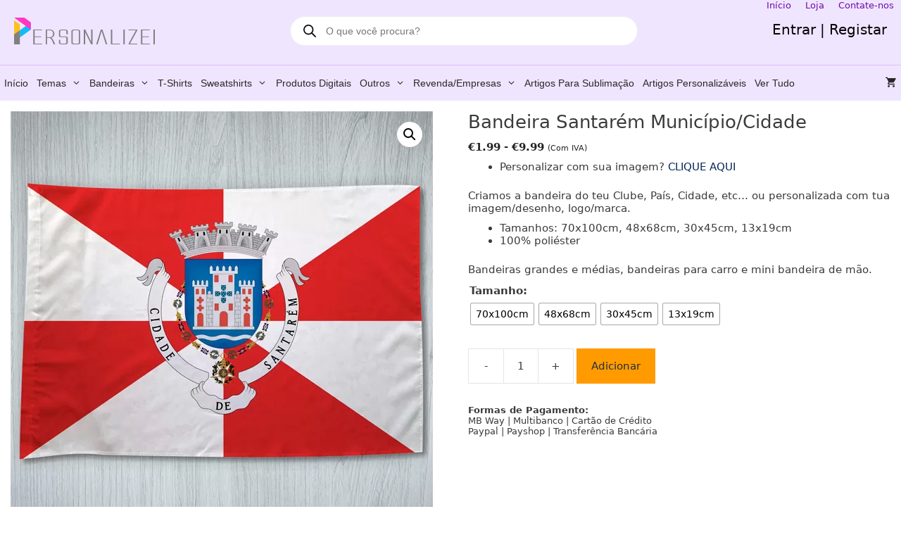

--- FILE ---
content_type: text/html; charset=UTF-8
request_url: https://personalizei.pt/produto/bandeira-santarem-municipio-cidade-70x100cm/
body_size: 40292
content:
<!DOCTYPE html>
<html lang="pt-PT">
<head>
	<meta charset="UTF-8">
	<meta name='robots' content='index, follow, max-image-preview:large, max-snippet:-1, max-video-preview:-1' />
<meta name="viewport" content="width=device-width, initial-scale=1">
	<!-- This site is optimized with the Yoast SEO plugin v26.7 - https://yoast.com/wordpress/plugins/seo/ -->
	<title>Bandeira Santarém Município/Cidade - Personalizei</title>
	<meta name="description" content="Bandeira Santarém Município/Cidade ou Personalizada, sem limite de cores, sublimação total de bandeiras em Portugal e UE." />
	<link rel="canonical" href="https://personalizei.pt/produto/bandeira-santarem-municipio-cidade-70x100cm/" />
	<meta property="og:locale" content="pt_PT" />
	<meta property="og:type" content="article" />
	<meta property="og:title" content="Bandeira Santarém Município/Cidade - Personalizei" />
	<meta property="og:description" content="Bandeira Santarém Município/Cidade ou Personalizada, sem limite de cores, sublimação total de bandeiras em Portugal e UE." />
	<meta property="og:url" content="https://personalizei.pt/produto/bandeira-santarem-municipio-cidade-70x100cm/" />
	<meta property="og:site_name" content="Personalizei" />
	<meta property="article:publisher" content="https://www.facebook.com/personalizei.pt" />
	<meta property="article:modified_time" content="2025-04-05T17:02:05+00:00" />
	<meta property="og:image" content="https://personalizei.pt/wp-content/uploads/2022/07/Santarem.600.jpg" />
	<meta property="og:image:width" content="600" />
	<meta property="og:image:height" content="600" />
	<meta property="og:image:type" content="image/jpeg" />
	<meta name="twitter:card" content="summary_large_image" />
	<meta name="twitter:site" content="@Personalizei_pt" />
	<meta name="twitter:label1" content="Tempo estimado de leitura" />
	<meta name="twitter:data1" content="2 minutos" />
	<script type="application/ld+json" class="yoast-schema-graph">{"@context":"https://schema.org","@graph":[{"@type":"WebPage","@id":"https://personalizei.pt/produto/bandeira-santarem-municipio-cidade-70x100cm/","url":"https://personalizei.pt/produto/bandeira-santarem-municipio-cidade-70x100cm/","name":"Bandeira Santarém Município/Cidade - Personalizei","isPartOf":{"@id":"https://personalizei.pt/#website"},"primaryImageOfPage":{"@id":"https://personalizei.pt/produto/bandeira-santarem-municipio-cidade-70x100cm/#primaryimage"},"image":{"@id":"https://personalizei.pt/produto/bandeira-santarem-municipio-cidade-70x100cm/#primaryimage"},"thumbnailUrl":"https://personalizei.pt/wp-content/uploads/2022/07/Santarem.600.jpg","datePublished":"2022-07-21T01:33:12+00:00","dateModified":"2025-04-05T17:02:05+00:00","description":"Bandeira Santarém Município/Cidade ou Personalizada, sem limite de cores, sublimação total de bandeiras em Portugal e UE.","breadcrumb":{"@id":"https://personalizei.pt/produto/bandeira-santarem-municipio-cidade-70x100cm/#breadcrumb"},"inLanguage":"pt-PT","potentialAction":[{"@type":"ReadAction","target":["https://personalizei.pt/produto/bandeira-santarem-municipio-cidade-70x100cm/"]}]},{"@type":"ImageObject","inLanguage":"pt-PT","@id":"https://personalizei.pt/produto/bandeira-santarem-municipio-cidade-70x100cm/#primaryimage","url":"https://personalizei.pt/wp-content/uploads/2022/07/Santarem.600.jpg","contentUrl":"https://personalizei.pt/wp-content/uploads/2022/07/Santarem.600.jpg","width":600,"height":600,"caption":"Bandeira Santarém Município/Cidade 70x100cm comprar bandeiras Portugal"},{"@type":"BreadcrumbList","@id":"https://personalizei.pt/produto/bandeira-santarem-municipio-cidade-70x100cm/#breadcrumb","itemListElement":[{"@type":"ListItem","position":1,"name":"Início","item":"https://personalizei.pt/"},{"@type":"ListItem","position":2,"name":"Loja","item":"https://personalizei.pt/store/"},{"@type":"ListItem","position":3,"name":"Bandeira Santarém Município/Cidade"}]},{"@type":"WebSite","@id":"https://personalizei.pt/#website","url":"https://personalizei.pt/","name":"Personalizei","description":"Suas ideias se tornam realidade.","publisher":{"@id":"https://personalizei.pt/#organization"},"potentialAction":[{"@type":"SearchAction","target":{"@type":"EntryPoint","urlTemplate":"https://personalizei.pt/?s={search_term_string}"},"query-input":{"@type":"PropertyValueSpecification","valueRequired":true,"valueName":"search_term_string"}}],"inLanguage":"pt-PT"},{"@type":"Organization","@id":"https://personalizei.pt/#organization","name":"Personalizei","url":"https://personalizei.pt/","logo":{"@type":"ImageObject","inLanguage":"pt-PT","@id":"https://personalizei.pt/#/schema/logo/image/","url":"https://personalizei.pt/wp-content/uploads/2025/12/Perfil.jpg","contentUrl":"https://personalizei.pt/wp-content/uploads/2025/12/Perfil.jpg","width":636,"height":637,"caption":"Personalizei"},"image":{"@id":"https://personalizei.pt/#/schema/logo/image/"},"sameAs":["https://www.facebook.com/personalizei.pt","https://x.com/Personalizei_pt","https://www.instagram.com/personalizei.pt/","https://www.pinterest.pt/personalizei_pt"]}]}</script>
	<!-- / Yoast SEO plugin. -->


<link rel='dns-prefetch' href='//capi-automation.s3.us-east-2.amazonaws.com' />
<link rel="alternate" type="application/rss+xml" title="Personalizei &raquo; Feed" href="https://personalizei.pt/feed/" />
<link rel="alternate" type="application/rss+xml" title="Personalizei &raquo; Feed de comentários" href="https://personalizei.pt/comments/feed/" />
<link rel="alternate" type="application/rss+xml" title="Feed de comentários de Personalizei &raquo; Bandeira Santarém Município/Cidade" href="https://personalizei.pt/produto/bandeira-santarem-municipio-cidade-70x100cm/feed/" />
<link rel="alternate" title="oEmbed (JSON)" type="application/json+oembed" href="https://personalizei.pt/wp-json/oembed/1.0/embed?url=https%3A%2F%2Fpersonalizei.pt%2Fproduto%2Fbandeira-santarem-municipio-cidade-70x100cm%2F" />
<link rel="alternate" title="oEmbed (XML)" type="text/xml+oembed" href="https://personalizei.pt/wp-json/oembed/1.0/embed?url=https%3A%2F%2Fpersonalizei.pt%2Fproduto%2Fbandeira-santarem-municipio-cidade-70x100cm%2F&#038;format=xml" />
<style id='wp-img-auto-sizes-contain-inline-css'>
img:is([sizes=auto i],[sizes^="auto," i]){contain-intrinsic-size:3000px 1500px}
/*# sourceURL=wp-img-auto-sizes-contain-inline-css */
</style>
<style id='wp-emoji-styles-inline-css'>

	img.wp-smiley, img.emoji {
		display: inline !important;
		border: none !important;
		box-shadow: none !important;
		height: 1em !important;
		width: 1em !important;
		margin: 0 0.07em !important;
		vertical-align: -0.1em !important;
		background: none !important;
		padding: 0 !important;
	}
/*# sourceURL=wp-emoji-styles-inline-css */
</style>
<style id='wp-block-library-inline-css'>
:root{--wp-block-synced-color:#7a00df;--wp-block-synced-color--rgb:122,0,223;--wp-bound-block-color:var(--wp-block-synced-color);--wp-editor-canvas-background:#ddd;--wp-admin-theme-color:#007cba;--wp-admin-theme-color--rgb:0,124,186;--wp-admin-theme-color-darker-10:#006ba1;--wp-admin-theme-color-darker-10--rgb:0,107,160.5;--wp-admin-theme-color-darker-20:#005a87;--wp-admin-theme-color-darker-20--rgb:0,90,135;--wp-admin-border-width-focus:2px}@media (min-resolution:192dpi){:root{--wp-admin-border-width-focus:1.5px}}.wp-element-button{cursor:pointer}:root .has-very-light-gray-background-color{background-color:#eee}:root .has-very-dark-gray-background-color{background-color:#313131}:root .has-very-light-gray-color{color:#eee}:root .has-very-dark-gray-color{color:#313131}:root .has-vivid-green-cyan-to-vivid-cyan-blue-gradient-background{background:linear-gradient(135deg,#00d084,#0693e3)}:root .has-purple-crush-gradient-background{background:linear-gradient(135deg,#34e2e4,#4721fb 50%,#ab1dfe)}:root .has-hazy-dawn-gradient-background{background:linear-gradient(135deg,#faaca8,#dad0ec)}:root .has-subdued-olive-gradient-background{background:linear-gradient(135deg,#fafae1,#67a671)}:root .has-atomic-cream-gradient-background{background:linear-gradient(135deg,#fdd79a,#004a59)}:root .has-nightshade-gradient-background{background:linear-gradient(135deg,#330968,#31cdcf)}:root .has-midnight-gradient-background{background:linear-gradient(135deg,#020381,#2874fc)}:root{--wp--preset--font-size--normal:16px;--wp--preset--font-size--huge:42px}.has-regular-font-size{font-size:1em}.has-larger-font-size{font-size:2.625em}.has-normal-font-size{font-size:var(--wp--preset--font-size--normal)}.has-huge-font-size{font-size:var(--wp--preset--font-size--huge)}.has-text-align-center{text-align:center}.has-text-align-left{text-align:left}.has-text-align-right{text-align:right}.has-fit-text{white-space:nowrap!important}#end-resizable-editor-section{display:none}.aligncenter{clear:both}.items-justified-left{justify-content:flex-start}.items-justified-center{justify-content:center}.items-justified-right{justify-content:flex-end}.items-justified-space-between{justify-content:space-between}.screen-reader-text{border:0;clip-path:inset(50%);height:1px;margin:-1px;overflow:hidden;padding:0;position:absolute;width:1px;word-wrap:normal!important}.screen-reader-text:focus{background-color:#ddd;clip-path:none;color:#444;display:block;font-size:1em;height:auto;left:5px;line-height:normal;padding:15px 23px 14px;text-decoration:none;top:5px;width:auto;z-index:100000}html :where(.has-border-color){border-style:solid}html :where([style*=border-top-color]){border-top-style:solid}html :where([style*=border-right-color]){border-right-style:solid}html :where([style*=border-bottom-color]){border-bottom-style:solid}html :where([style*=border-left-color]){border-left-style:solid}html :where([style*=border-width]){border-style:solid}html :where([style*=border-top-width]){border-top-style:solid}html :where([style*=border-right-width]){border-right-style:solid}html :where([style*=border-bottom-width]){border-bottom-style:solid}html :where([style*=border-left-width]){border-left-style:solid}html :where(img[class*=wp-image-]){height:auto;max-width:100%}:where(figure){margin:0 0 1em}html :where(.is-position-sticky){--wp-admin--admin-bar--position-offset:var(--wp-admin--admin-bar--height,0px)}@media screen and (max-width:600px){html :where(.is-position-sticky){--wp-admin--admin-bar--position-offset:0px}}

/*# sourceURL=wp-block-library-inline-css */
</style><style id='wp-block-paragraph-inline-css'>
.is-small-text{font-size:.875em}.is-regular-text{font-size:1em}.is-large-text{font-size:2.25em}.is-larger-text{font-size:3em}.has-drop-cap:not(:focus):first-letter{float:left;font-size:8.4em;font-style:normal;font-weight:100;line-height:.68;margin:.05em .1em 0 0;text-transform:uppercase}body.rtl .has-drop-cap:not(:focus):first-letter{float:none;margin-left:.1em}p.has-drop-cap.has-background{overflow:hidden}:root :where(p.has-background){padding:1.25em 2.375em}:where(p.has-text-color:not(.has-link-color)) a{color:inherit}p.has-text-align-left[style*="writing-mode:vertical-lr"],p.has-text-align-right[style*="writing-mode:vertical-rl"]{rotate:180deg}
/*# sourceURL=https://personalizei.pt/wp-includes/blocks/paragraph/style.min.css */
</style>
<link rel='stylesheet' id='wc-blocks-style-css' href='https://personalizei.pt/wp-content/plugins/woocommerce/assets/client/blocks/wc-blocks.css?ver=wc-10.4.3' media='all' />
<style id='global-styles-inline-css'>
:root{--wp--preset--aspect-ratio--square: 1;--wp--preset--aspect-ratio--4-3: 4/3;--wp--preset--aspect-ratio--3-4: 3/4;--wp--preset--aspect-ratio--3-2: 3/2;--wp--preset--aspect-ratio--2-3: 2/3;--wp--preset--aspect-ratio--16-9: 16/9;--wp--preset--aspect-ratio--9-16: 9/16;--wp--preset--color--black: #000000;--wp--preset--color--cyan-bluish-gray: #abb8c3;--wp--preset--color--white: #ffffff;--wp--preset--color--pale-pink: #f78da7;--wp--preset--color--vivid-red: #cf2e2e;--wp--preset--color--luminous-vivid-orange: #ff6900;--wp--preset--color--luminous-vivid-amber: #fcb900;--wp--preset--color--light-green-cyan: #7bdcb5;--wp--preset--color--vivid-green-cyan: #00d084;--wp--preset--color--pale-cyan-blue: #8ed1fc;--wp--preset--color--vivid-cyan-blue: #0693e3;--wp--preset--color--vivid-purple: #9b51e0;--wp--preset--color--contrast: var(--contrast);--wp--preset--color--contrast-2: var(--contrast-2);--wp--preset--color--contrast-3: var(--contrast-3);--wp--preset--color--base: var(--base);--wp--preset--color--base-2: var(--base-2);--wp--preset--color--base-3: var(--base-3);--wp--preset--color--accent: var(--accent);--wp--preset--gradient--vivid-cyan-blue-to-vivid-purple: linear-gradient(135deg,rgb(6,147,227) 0%,rgb(155,81,224) 100%);--wp--preset--gradient--light-green-cyan-to-vivid-green-cyan: linear-gradient(135deg,rgb(122,220,180) 0%,rgb(0,208,130) 100%);--wp--preset--gradient--luminous-vivid-amber-to-luminous-vivid-orange: linear-gradient(135deg,rgb(252,185,0) 0%,rgb(255,105,0) 100%);--wp--preset--gradient--luminous-vivid-orange-to-vivid-red: linear-gradient(135deg,rgb(255,105,0) 0%,rgb(207,46,46) 100%);--wp--preset--gradient--very-light-gray-to-cyan-bluish-gray: linear-gradient(135deg,rgb(238,238,238) 0%,rgb(169,184,195) 100%);--wp--preset--gradient--cool-to-warm-spectrum: linear-gradient(135deg,rgb(74,234,220) 0%,rgb(151,120,209) 20%,rgb(207,42,186) 40%,rgb(238,44,130) 60%,rgb(251,105,98) 80%,rgb(254,248,76) 100%);--wp--preset--gradient--blush-light-purple: linear-gradient(135deg,rgb(255,206,236) 0%,rgb(152,150,240) 100%);--wp--preset--gradient--blush-bordeaux: linear-gradient(135deg,rgb(254,205,165) 0%,rgb(254,45,45) 50%,rgb(107,0,62) 100%);--wp--preset--gradient--luminous-dusk: linear-gradient(135deg,rgb(255,203,112) 0%,rgb(199,81,192) 50%,rgb(65,88,208) 100%);--wp--preset--gradient--pale-ocean: linear-gradient(135deg,rgb(255,245,203) 0%,rgb(182,227,212) 50%,rgb(51,167,181) 100%);--wp--preset--gradient--electric-grass: linear-gradient(135deg,rgb(202,248,128) 0%,rgb(113,206,126) 100%);--wp--preset--gradient--midnight: linear-gradient(135deg,rgb(2,3,129) 0%,rgb(40,116,252) 100%);--wp--preset--font-size--small: 13px;--wp--preset--font-size--medium: 20px;--wp--preset--font-size--large: 36px;--wp--preset--font-size--x-large: 42px;--wp--preset--spacing--20: 0.44rem;--wp--preset--spacing--30: 0.67rem;--wp--preset--spacing--40: 1rem;--wp--preset--spacing--50: 1.5rem;--wp--preset--spacing--60: 2.25rem;--wp--preset--spacing--70: 3.38rem;--wp--preset--spacing--80: 5.06rem;--wp--preset--shadow--natural: 6px 6px 9px rgba(0, 0, 0, 0.2);--wp--preset--shadow--deep: 12px 12px 50px rgba(0, 0, 0, 0.4);--wp--preset--shadow--sharp: 6px 6px 0px rgba(0, 0, 0, 0.2);--wp--preset--shadow--outlined: 6px 6px 0px -3px rgb(255, 255, 255), 6px 6px rgb(0, 0, 0);--wp--preset--shadow--crisp: 6px 6px 0px rgb(0, 0, 0);}:where(.is-layout-flex){gap: 0.5em;}:where(.is-layout-grid){gap: 0.5em;}body .is-layout-flex{display: flex;}.is-layout-flex{flex-wrap: wrap;align-items: center;}.is-layout-flex > :is(*, div){margin: 0;}body .is-layout-grid{display: grid;}.is-layout-grid > :is(*, div){margin: 0;}:where(.wp-block-columns.is-layout-flex){gap: 2em;}:where(.wp-block-columns.is-layout-grid){gap: 2em;}:where(.wp-block-post-template.is-layout-flex){gap: 1.25em;}:where(.wp-block-post-template.is-layout-grid){gap: 1.25em;}.has-black-color{color: var(--wp--preset--color--black) !important;}.has-cyan-bluish-gray-color{color: var(--wp--preset--color--cyan-bluish-gray) !important;}.has-white-color{color: var(--wp--preset--color--white) !important;}.has-pale-pink-color{color: var(--wp--preset--color--pale-pink) !important;}.has-vivid-red-color{color: var(--wp--preset--color--vivid-red) !important;}.has-luminous-vivid-orange-color{color: var(--wp--preset--color--luminous-vivid-orange) !important;}.has-luminous-vivid-amber-color{color: var(--wp--preset--color--luminous-vivid-amber) !important;}.has-light-green-cyan-color{color: var(--wp--preset--color--light-green-cyan) !important;}.has-vivid-green-cyan-color{color: var(--wp--preset--color--vivid-green-cyan) !important;}.has-pale-cyan-blue-color{color: var(--wp--preset--color--pale-cyan-blue) !important;}.has-vivid-cyan-blue-color{color: var(--wp--preset--color--vivid-cyan-blue) !important;}.has-vivid-purple-color{color: var(--wp--preset--color--vivid-purple) !important;}.has-black-background-color{background-color: var(--wp--preset--color--black) !important;}.has-cyan-bluish-gray-background-color{background-color: var(--wp--preset--color--cyan-bluish-gray) !important;}.has-white-background-color{background-color: var(--wp--preset--color--white) !important;}.has-pale-pink-background-color{background-color: var(--wp--preset--color--pale-pink) !important;}.has-vivid-red-background-color{background-color: var(--wp--preset--color--vivid-red) !important;}.has-luminous-vivid-orange-background-color{background-color: var(--wp--preset--color--luminous-vivid-orange) !important;}.has-luminous-vivid-amber-background-color{background-color: var(--wp--preset--color--luminous-vivid-amber) !important;}.has-light-green-cyan-background-color{background-color: var(--wp--preset--color--light-green-cyan) !important;}.has-vivid-green-cyan-background-color{background-color: var(--wp--preset--color--vivid-green-cyan) !important;}.has-pale-cyan-blue-background-color{background-color: var(--wp--preset--color--pale-cyan-blue) !important;}.has-vivid-cyan-blue-background-color{background-color: var(--wp--preset--color--vivid-cyan-blue) !important;}.has-vivid-purple-background-color{background-color: var(--wp--preset--color--vivid-purple) !important;}.has-black-border-color{border-color: var(--wp--preset--color--black) !important;}.has-cyan-bluish-gray-border-color{border-color: var(--wp--preset--color--cyan-bluish-gray) !important;}.has-white-border-color{border-color: var(--wp--preset--color--white) !important;}.has-pale-pink-border-color{border-color: var(--wp--preset--color--pale-pink) !important;}.has-vivid-red-border-color{border-color: var(--wp--preset--color--vivid-red) !important;}.has-luminous-vivid-orange-border-color{border-color: var(--wp--preset--color--luminous-vivid-orange) !important;}.has-luminous-vivid-amber-border-color{border-color: var(--wp--preset--color--luminous-vivid-amber) !important;}.has-light-green-cyan-border-color{border-color: var(--wp--preset--color--light-green-cyan) !important;}.has-vivid-green-cyan-border-color{border-color: var(--wp--preset--color--vivid-green-cyan) !important;}.has-pale-cyan-blue-border-color{border-color: var(--wp--preset--color--pale-cyan-blue) !important;}.has-vivid-cyan-blue-border-color{border-color: var(--wp--preset--color--vivid-cyan-blue) !important;}.has-vivid-purple-border-color{border-color: var(--wp--preset--color--vivid-purple) !important;}.has-vivid-cyan-blue-to-vivid-purple-gradient-background{background: var(--wp--preset--gradient--vivid-cyan-blue-to-vivid-purple) !important;}.has-light-green-cyan-to-vivid-green-cyan-gradient-background{background: var(--wp--preset--gradient--light-green-cyan-to-vivid-green-cyan) !important;}.has-luminous-vivid-amber-to-luminous-vivid-orange-gradient-background{background: var(--wp--preset--gradient--luminous-vivid-amber-to-luminous-vivid-orange) !important;}.has-luminous-vivid-orange-to-vivid-red-gradient-background{background: var(--wp--preset--gradient--luminous-vivid-orange-to-vivid-red) !important;}.has-very-light-gray-to-cyan-bluish-gray-gradient-background{background: var(--wp--preset--gradient--very-light-gray-to-cyan-bluish-gray) !important;}.has-cool-to-warm-spectrum-gradient-background{background: var(--wp--preset--gradient--cool-to-warm-spectrum) !important;}.has-blush-light-purple-gradient-background{background: var(--wp--preset--gradient--blush-light-purple) !important;}.has-blush-bordeaux-gradient-background{background: var(--wp--preset--gradient--blush-bordeaux) !important;}.has-luminous-dusk-gradient-background{background: var(--wp--preset--gradient--luminous-dusk) !important;}.has-pale-ocean-gradient-background{background: var(--wp--preset--gradient--pale-ocean) !important;}.has-electric-grass-gradient-background{background: var(--wp--preset--gradient--electric-grass) !important;}.has-midnight-gradient-background{background: var(--wp--preset--gradient--midnight) !important;}.has-small-font-size{font-size: var(--wp--preset--font-size--small) !important;}.has-medium-font-size{font-size: var(--wp--preset--font-size--medium) !important;}.has-large-font-size{font-size: var(--wp--preset--font-size--large) !important;}.has-x-large-font-size{font-size: var(--wp--preset--font-size--x-large) !important;}
/*# sourceURL=global-styles-inline-css */
</style>

<style id='classic-theme-styles-inline-css'>
/*! This file is auto-generated */
.wp-block-button__link{color:#fff;background-color:#32373c;border-radius:9999px;box-shadow:none;text-decoration:none;padding:calc(.667em + 2px) calc(1.333em + 2px);font-size:1.125em}.wp-block-file__button{background:#32373c;color:#fff;text-decoration:none}
/*# sourceURL=/wp-includes/css/classic-themes.min.css */
</style>
<link rel='stylesheet' id='cr-frontend-css-css' href='https://personalizei.pt/wp-content/plugins/customer-reviews-woocommerce/css/frontend.css?ver=5.96.0' media='all' />
<link rel='stylesheet' id='tiered-pricing-table-front-css-css' href='https://personalizei.pt/wp-content/plugins/tier-pricing-table-premium/assets/frontend/main.css?ver=5.5.1' media='all' />
<link rel='stylesheet' id='photoswipe-css' href='https://personalizei.pt/wp-content/plugins/woocommerce/assets/css/photoswipe/photoswipe.min.css?ver=10.4.3' media='all' />
<link rel='stylesheet' id='photoswipe-default-skin-css' href='https://personalizei.pt/wp-content/plugins/woocommerce/assets/css/photoswipe/default-skin/default-skin.min.css?ver=10.4.3' media='all' />
<link rel='stylesheet' id='woocommerce-layout-css' href='https://personalizei.pt/wp-content/plugins/woocommerce/assets/css/woocommerce-layout.css?ver=10.4.3' media='all' />
<link rel='stylesheet' id='woocommerce-smallscreen-css' href='https://personalizei.pt/wp-content/plugins/woocommerce/assets/css/woocommerce-smallscreen.css?ver=10.4.3' media='only screen and (max-width: 768px)' />
<link rel='stylesheet' id='woocommerce-general-css' href='https://personalizei.pt/wp-content/plugins/woocommerce/assets/css/woocommerce.css?ver=10.4.3' media='all' />
<style id='woocommerce-inline-inline-css'>
.woocommerce form .form-row .required { visibility: visible; }
/*# sourceURL=woocommerce-inline-inline-css */
</style>
<link rel='stylesheet' id='veb-variation-swatches-css' href='https://personalizei.pt/wp-content/plugins/veb-variation-swatches/assets/css/frontend.min.css?ver=1741799508' media='all' />
<style id='veb-variation-swatches-inline-css'>
:root {
--inwp-tick:url("data:image/svg+xml;utf8,%3Csvg filter='drop-shadow(0px 0px 2px rgb(0 0 0 / .8))' xmlns='http://www.w3.org/2000/svg'  viewBox='0 0 30 30'%3E%3Cpath fill='none' stroke='%23ffffff' stroke-linecap='round' stroke-linejoin='round' stroke-width='4' d='M4 16L11 23 27 7'/%3E%3C/svg%3E");

--inwp-cross:url("data:image/svg+xml;utf8,%3Csvg filter='drop-shadow(0px 0px 5px rgb(255 255 255 / .6))' xmlns='http://www.w3.org/2000/svg' width='72px' height='72px' viewBox='0 0 24 24'%3E%3Cpath fill='none' stroke='%23ff0000' stroke-linecap='round' stroke-width='0.6' d='M5 5L19 19M19 5L5 19'/%3E%3C/svg%3E");
--inwp-position:flex-start;
--inwp-single-product-large-item-width:40px;
--inwp-single-product-large-item-height:30px;
--inwp-single-product-large-item-font-size:16px;
--inwp-single-product-item-width:30px;
--inwp-single-product-item-height:30px;
--inwp-single-product-item-font-size:14px;
--inwp-archive-product-item-width:30px;
--inwp-archive-product-item-height:30px;
--inwp-archive-product-item-font-size:14px;
--inwp-tooltip-background-color:#333333;
--inwp-tooltip-text-color:#FFFFFF;
--inwp-item-box-shadow:0 0 0 1px #a8a8a8;
--inwp-item-background-color:#FFFFFF;
--inwp-item-text-color:#000000;
--inwp-hover-item-box-shadow:0 0 0 3px #000000;
--inwp-hover-item-background-color:#FFFFFF;
--inwp-hover-item-text-color:#000000;
--inwp-selected-item-box-shadow:0 0 0 2px #000000;
--inwp-selected-item-background-color:#FFFFFF;
--inwp-selected-item-text-color:#000000}
/*# sourceURL=veb-variation-swatches-inline-css */
</style>
<link rel='stylesheet' id='product-size-charts-css' href='https://personalizei.pt/wp-content/plugins/woo-advanced-product-size-chart/public/css/size-chart-for-woocommerce-public.css?ver=2.4.7' media='all' />
<link rel='stylesheet' id='brands-styles-css' href='https://personalizei.pt/wp-content/plugins/woocommerce/assets/css/brands.css?ver=10.4.3' media='all' />
<link rel='stylesheet' id='dgwt-wcas-style-css' href='https://personalizei.pt/wp-content/plugins/ajax-search-for-woocommerce/assets/css/style.min.css?ver=1.32.2' media='all' />
<link rel='stylesheet' id='generate-style-grid-css' href='https://personalizei.pt/wp-content/themes/generatepress/assets/css/unsemantic-grid.min.css?ver=3.6.1' media='all' />
<link rel='stylesheet' id='generate-style-css' href='https://personalizei.pt/wp-content/themes/generatepress/assets/css/style.min.css?ver=3.6.1' media='all' />
<style id='generate-style-inline-css'>
body{background-color:#ffffff;color:#3a3a3a;}a{color:#05285a;}a:hover, a:focus, a:active{color:#6300aa;}body .grid-container{max-width:1280px;}.wp-block-group__inner-container{max-width:1280px;margin-left:auto;margin-right:auto;}.site-header .header-image{width:200px;}.generate-back-to-top{font-size:20px;border-radius:3px;position:fixed;bottom:30px;right:30px;line-height:40px;width:40px;text-align:center;z-index:10;transition:opacity 300ms ease-in-out;opacity:0.1;transform:translateY(1000px);}.generate-back-to-top__show{opacity:1;transform:translateY(0);}:root{--contrast:#222222;--contrast-2:#575760;--contrast-3:#b2b2be;--base:#f0f0f0;--base-2:#f7f8f9;--base-3:#ffffff;--accent:#1e73be;}:root .has-contrast-color{color:var(--contrast);}:root .has-contrast-background-color{background-color:var(--contrast);}:root .has-contrast-2-color{color:var(--contrast-2);}:root .has-contrast-2-background-color{background-color:var(--contrast-2);}:root .has-contrast-3-color{color:var(--contrast-3);}:root .has-contrast-3-background-color{background-color:var(--contrast-3);}:root .has-base-color{color:var(--base);}:root .has-base-background-color{background-color:var(--base);}:root .has-base-2-color{color:var(--base-2);}:root .has-base-2-background-color{background-color:var(--base-2);}:root .has-base-3-color{color:var(--base-3);}:root .has-base-3-background-color{background-color:var(--base-3);}:root .has-accent-color{color:var(--accent);}:root .has-accent-background-color{background-color:var(--accent);}body, button, input, select, textarea{font-family:-apple-system, system-ui, BlinkMacSystemFont, "Segoe UI", Helvetica, Arial, sans-serif, "Apple Color Emoji", "Segoe UI Emoji", "Segoe UI Symbol";font-size:15px;}body{line-height:1.2;}p{margin-bottom:0.7em;}.entry-content > [class*="wp-block-"]:not(:last-child):not(.wp-block-heading){margin-bottom:0.7em;}.main-title{font-family:Arial, Helvetica, sans-serif;font-size:45px;}.main-navigation a, .menu-toggle{font-family:Arial, Helvetica, sans-serif;font-weight:500;text-transform:capitalize;font-size:14px;}.main-navigation .main-nav ul ul li a{font-size:13px;}.widget-title{font-family:"Century Gothic";font-weight:bold;font-size:15px;margin-bottom:0px;}.sidebar .widget, .footer-widgets .widget{font-size:15px;}h1{font-family:-apple-system, system-ui, BlinkMacSystemFont, "Segoe UI", Helvetica, Arial, sans-serif, "Apple Color Emoji", "Segoe UI Emoji", "Segoe UI Symbol";font-weight:400;font-size:26px;}h2{font-family:-apple-system, system-ui, BlinkMacSystemFont, "Segoe UI", Helvetica, Arial, sans-serif, "Apple Color Emoji", "Segoe UI Emoji", "Segoe UI Symbol";font-weight:500;font-size:25px;margin-bottom:12px;}h3{font-family:-apple-system, system-ui, BlinkMacSystemFont, "Segoe UI", Helvetica, Arial, sans-serif, "Apple Color Emoji", "Segoe UI Emoji", "Segoe UI Symbol";font-weight:500;font-size:18px;line-height:1em;margin-bottom:10px;}h4{font-family:"Century Gothic";font-weight:300;font-size:inherit;}h5{font-family:-apple-system, system-ui, BlinkMacSystemFont, "Segoe UI", Helvetica, Arial, sans-serif, "Apple Color Emoji", "Segoe UI Emoji", "Segoe UI Symbol";font-weight:300;font-size:15px;line-height:1em;}.site-info{font-family:Arial, Helvetica, sans-serif;}@media (max-width:768px){.main-title{font-size:30px;}h1{font-size:25px;}h2{font-size:25px;}}.top-bar{background-color:#f0e5ff;color:#070707;}.top-bar a{color:#6e0eab;}.top-bar a:hover{color:#bfbfbf;}.site-header{background-color:#f0e5ff;color:#020202;}.site-header a{color:#020202;}.site-header a:hover{color:#969696;}.main-title a,.main-title a:hover{color:#a200d8;}.site-description{color:#898989;}.mobile-menu-control-wrapper .menu-toggle,.mobile-menu-control-wrapper .menu-toggle:hover,.mobile-menu-control-wrapper .menu-toggle:focus,.has-inline-mobile-toggle #site-navigation.toggled{background-color:rgba(0, 0, 0, 0.02);}.main-navigation,.main-navigation ul ul{background-color:#f0e5ff;}.main-navigation .main-nav ul li a, .main-navigation .menu-toggle, .main-navigation .menu-bar-items{color:#292828;}.main-navigation .main-nav ul li:not([class*="current-menu-"]):hover > a, .main-navigation .main-nav ul li:not([class*="current-menu-"]):focus > a, .main-navigation .main-nav ul li.sfHover:not([class*="current-menu-"]) > a, .main-navigation .menu-bar-item:hover > a, .main-navigation .menu-bar-item.sfHover > a{color:#292828;background-color:#c892f1;}button.menu-toggle:hover,button.menu-toggle:focus,.main-navigation .mobile-bar-items a,.main-navigation .mobile-bar-items a:hover,.main-navigation .mobile-bar-items a:focus{color:#292828;}.main-navigation .main-nav ul li[class*="current-menu-"] > a{color:#292828;background-color:#f0e5ff;}.navigation-search input[type="search"],.navigation-search input[type="search"]:active, .navigation-search input[type="search"]:focus, .main-navigation .main-nav ul li.search-item.active > a, .main-navigation .menu-bar-items .search-item.active > a{color:#292828;background-color:#000000;opacity:1;}.main-navigation ul ul{background-color:#f0e5ff;}.main-navigation .main-nav ul ul li a{color:#292828;}.main-navigation .main-nav ul ul li:not([class*="current-menu-"]):hover > a,.main-navigation .main-nav ul ul li:not([class*="current-menu-"]):focus > a, .main-navigation .main-nav ul ul li.sfHover:not([class*="current-menu-"]) > a{color:#292828;background-color:#c892f1;}.main-navigation .main-nav ul ul li[class*="current-menu-"] > a{color:#292828;background-color:#f0e5ff;}.separate-containers .inside-article, .separate-containers .comments-area, .separate-containers .page-header, .one-container .container, .separate-containers .paging-navigation, .inside-page-header{background-color:rgba(255,255,255,0);}.entry-meta{color:#595959;}.entry-meta a{color:#595959;}.entry-meta a:hover{color:#1e73be;}h2{color:#3b3b3b;}.sidebar .widget{background-color:#ffffff;}.sidebar .widget .widget-title{color:#000000;}.footer-widgets{color:#dddddd;background-color:#8f17ff;}.footer-widgets a{color:#e2e2e2;}.footer-widgets a:hover{color:#a5a5a5;}.footer-widgets .widget-title{color:#ffffff;}.site-info{color:#ffffff;background-color:rgba(76,0,183,0.89);}.site-info a{color:#ffffff;}.site-info a:hover{color:#969696;}.footer-bar .widget_nav_menu .current-menu-item a{color:#969696;}input[type="text"],input[type="email"],input[type="url"],input[type="password"],input[type="search"],input[type="tel"],input[type="number"],textarea,select{color:#666666;background-color:#fafafa;border-color:#cccccc;}input[type="text"]:focus,input[type="email"]:focus,input[type="url"]:focus,input[type="password"]:focus,input[type="search"]:focus,input[type="tel"]:focus,input[type="number"]:focus,textarea:focus,select:focus{color:#444444;background-color:#ffffff;border-color:#ff9b00;}button,html input[type="button"],input[type="reset"],input[type="submit"],a.button,a.wp-block-button__link:not(.has-background){color:#ffffff;background-color:#5c0282;}button:hover,html input[type="button"]:hover,input[type="reset"]:hover,input[type="submit"]:hover,a.button:hover,button:focus,html input[type="button"]:focus,input[type="reset"]:focus,input[type="submit"]:focus,a.button:focus,a.wp-block-button__link:not(.has-background):active,a.wp-block-button__link:not(.has-background):focus,a.wp-block-button__link:not(.has-background):hover{color:#ffffff;background-color:#6a6a6a;}a.generate-back-to-top{background-color:rgba( 0,0,0,0.4 );color:#ffffff;}a.generate-back-to-top:hover,a.generate-back-to-top:focus{background-color:rgba( 0,0,0,0.6 );color:#ffffff;}:root{--gp-search-modal-bg-color:var(--base-3);--gp-search-modal-text-color:var(--contrast);--gp-search-modal-overlay-bg-color:rgba(0,0,0,0.2);}@media (max-width: 768px){.main-navigation .menu-bar-item:hover > a, .main-navigation .menu-bar-item.sfHover > a{background:none;color:#292828;}}.inside-top-bar{padding:0px 10px 0px 10px;}.inside-header{padding:5px 20px 24px 20px;}.separate-containers .inside-article, .separate-containers .comments-area, .separate-containers .page-header, .separate-containers .paging-navigation, .one-container .site-content, .inside-page-header{padding:5px 15px 0px 15px;}.site-main .wp-block-group__inner-container{padding:5px 15px 0px 15px;}.entry-content .alignwide, body:not(.no-sidebar) .entry-content .alignfull{margin-left:-15px;width:calc(100% + 30px);max-width:calc(100% + 30px);}.one-container.right-sidebar .site-main,.one-container.both-right .site-main{margin-right:15px;}.one-container.left-sidebar .site-main,.one-container.both-left .site-main{margin-left:15px;}.one-container.both-sidebars .site-main{margin:0px 15px 0px 15px;}.separate-containers .widget, .separate-containers .site-main > *, .separate-containers .page-header, .widget-area .main-navigation{margin-bottom:10px;}.separate-containers .site-main{margin:10px;}.both-right.separate-containers .inside-left-sidebar{margin-right:5px;}.both-right.separate-containers .inside-right-sidebar{margin-left:5px;}.both-left.separate-containers .inside-left-sidebar{margin-right:5px;}.both-left.separate-containers .inside-right-sidebar{margin-left:5px;}.separate-containers .page-header-image, .separate-containers .page-header-contained, .separate-containers .page-header-image-single, .separate-containers .page-header-content-single{margin-top:10px;}.separate-containers .inside-right-sidebar, .separate-containers .inside-left-sidebar{margin-top:10px;margin-bottom:10px;}.main-navigation .main-nav ul li a,.menu-toggle,.main-navigation .mobile-bar-items a{padding-left:6px;padding-right:6px;line-height:50px;}.main-navigation .main-nav ul ul li a{padding:10px 6px 10px 6px;}.navigation-search input[type="search"]{height:50px;}.rtl .menu-item-has-children .dropdown-menu-toggle{padding-left:6px;}.menu-item-has-children .dropdown-menu-toggle{padding-right:6px;}.rtl .main-navigation .main-nav ul li.menu-item-has-children > a{padding-right:6px;}.footer-widgets{padding:10px;}.site-info{padding:10px;}@media (max-width:768px){.separate-containers .inside-article, .separate-containers .comments-area, .separate-containers .page-header, .separate-containers .paging-navigation, .one-container .site-content, .inside-page-header{padding:10px;}.site-main .wp-block-group__inner-container{padding:10px;}.inside-header{padding-top:15px;padding-right:15px;padding-bottom:15px;padding-left:15px;}.site-info{padding-right:10px;padding-left:10px;}.entry-content .alignwide, body:not(.no-sidebar) .entry-content .alignfull{margin-left:-10px;width:calc(100% + 20px);max-width:calc(100% + 20px);}}/* End cached CSS */@media (max-width: 768px){.main-navigation .menu-toggle,.main-navigation .mobile-bar-items,.sidebar-nav-mobile:not(#sticky-placeholder){display:block;}.main-navigation ul,.gen-sidebar-nav{display:none;}[class*="nav-float-"] .site-header .inside-header > *{float:none;clear:both;}}
.main-navigation .main-nav ul li a,.menu-toggle,.main-navigation .mobile-bar-items a{transition: line-height 300ms ease}.main-navigation.toggled .main-nav > ul{background-color: #f0e5ff}
@media (max-width: 768px){.main-navigation .menu-toggle,.main-navigation .mobile-bar-items a,.main-navigation .menu-bar-item > a{padding-left:0px;padding-right:0px;}}@media (max-width: 1024px),(min-width:1025px){.main-navigation.sticky-navigation-transition .main-nav > ul > li > a,.sticky-navigation-transition .menu-toggle,.main-navigation.sticky-navigation-transition .mobile-bar-items a, .sticky-navigation-transition .navigation-branding .main-title{line-height:50px;}.main-navigation.sticky-navigation-transition .site-logo img, .main-navigation.sticky-navigation-transition .navigation-search input[type="search"], .main-navigation.sticky-navigation-transition .navigation-branding img{height:50px;}}.main-navigation.slideout-navigation .main-nav > ul > li > a{line-height:40px;}
/*# sourceURL=generate-style-inline-css */
</style>
<link rel='stylesheet' id='generate-mobile-style-css' href='https://personalizei.pt/wp-content/themes/generatepress/assets/css/mobile.min.css?ver=3.6.1' media='all' />
<link rel='stylesheet' id='generate-font-icons-css' href='https://personalizei.pt/wp-content/themes/generatepress/assets/css/components/font-icons.min.css?ver=3.6.1' media='all' />
<link rel='stylesheet' id='generate-child-css' href='https://personalizei.pt/wp-content/themes/generatepress_child/style.css?ver=1741799511' media='all' />
<link rel='stylesheet' id='flexible-shipping-free-shipping-css' href='https://personalizei.pt/wp-content/plugins/flexible-shipping/assets/dist/css/free-shipping.css?ver=6.5.3.2' media='all' />
<link rel='stylesheet' id='awcfe-frontend-css' href='https://personalizei.pt/wp-content/plugins/checkout-field-editor-and-manager-for-woocommerce/assets/css/frontend.css?ver=3.0.1' media='all' />
<link rel='stylesheet' id='generate-sticky-css' href='https://personalizei.pt/wp-content/plugins/gp-premium/menu-plus/functions/css/sticky.min.css?ver=1.12.3' media='all' />
<link rel='stylesheet' id='generate-offside-css' href='https://personalizei.pt/wp-content/plugins/gp-premium/menu-plus/functions/css/offside.min.css?ver=1.12.3' media='all' />
<style id='generate-offside-inline-css'>
.slideout-navigation.main-navigation .main-nav ul li a{font-weight:normal;text-transform:none;}.slideout-navigation, .slideout-navigation a{color:#292828;}.slideout-navigation button.slideout-exit{color:#292828;padding-left:6px;padding-right:6px;}.slideout-navigation .dropdown-menu-toggle:before{content:"\f107";}.slideout-navigation .sfHover > a .dropdown-menu-toggle:before{content:"\f106";}
/*# sourceURL=generate-offside-inline-css */
</style>
<link rel='stylesheet' id='gp-premium-icons-css' href='https://personalizei.pt/wp-content/plugins/gp-premium/general/icons/icons.min.css?ver=1.12.3' media='all' />
<link rel='stylesheet' id='generate-woocommerce-css' href='https://personalizei.pt/wp-content/plugins/gp-premium/woocommerce/functions/css/woocommerce.min.css?ver=1.12.3' media='all' />
<style id='generate-woocommerce-inline-css'>
.woocommerce ul.products li.product .woocommerce-LoopProduct-link{color:#020202;}.woocommerce ul.products li.product .woocommerce-LoopProduct-link:hover{color:#6300aa;}.woocommerce ul.products li.product .woocommerce-LoopProduct-link h2, .woocommerce ul.products li.product .woocommerce-loop-category__title{font-weight:400;text-transform:none;font-size:13px;}.woocommerce .up-sells ul.products li.product .woocommerce-LoopProduct-link h2, .woocommerce .cross-sells ul.products li.product .woocommerce-LoopProduct-link h2, .woocommerce .related ul.products li.product .woocommerce-LoopProduct-link h2{font-size:13px;}.woocommerce #respond input#submit, .woocommerce a.button, .woocommerce button.button, .woocommerce input.button{color:#ffffff;background-color:#5c0282;font-weight:normal;text-transform:none;}.woocommerce #respond input#submit:hover, .woocommerce a.button:hover, .woocommerce button.button:hover, .woocommerce input.button:hover{color:#ffffff;background-color:#6a6a6a;}.woocommerce #respond input#submit.alt, .woocommerce a.button.alt, .woocommerce button.button.alt, .woocommerce input.button.alt, .woocommerce #respond input#submit.alt.disabled, .woocommerce #respond input#submit.alt.disabled:hover, .woocommerce #respond input#submit.alt:disabled, .woocommerce #respond input#submit.alt:disabled:hover, .woocommerce #respond input#submit.alt:disabled[disabled], .woocommerce #respond input#submit.alt:disabled[disabled]:hover, .woocommerce a.button.alt.disabled, .woocommerce a.button.alt.disabled:hover, .woocommerce a.button.alt:disabled, .woocommerce a.button.alt:disabled:hover, .woocommerce a.button.alt:disabled[disabled], .woocommerce a.button.alt:disabled[disabled]:hover, .woocommerce button.button.alt.disabled, .woocommerce button.button.alt.disabled:hover, .woocommerce button.button.alt:disabled, .woocommerce button.button.alt:disabled:hover, .woocommerce button.button.alt:disabled[disabled], .woocommerce button.button.alt:disabled[disabled]:hover, .woocommerce input.button.alt.disabled, .woocommerce input.button.alt.disabled:hover, .woocommerce input.button.alt:disabled, .woocommerce input.button.alt:disabled:hover, .woocommerce input.button.alt:disabled[disabled], .woocommerce input.button.alt:disabled[disabled]:hover{color:#232f3e;background-color:#ff9b00;}.woocommerce #respond input#submit.alt:hover, .woocommerce a.button.alt:hover, .woocommerce button.button.alt:hover, .woocommerce input.button.alt:hover{color:#232f3e;background-color:rgba(247,183,34,0.96);}.woocommerce .star-rating span:before, .woocommerce p.stars:hover a::before{color:#ffa200;}.woocommerce span.onsale{background-color:#00a8e1;color:#ffffff;}.woocommerce ul.products li.product .price, .woocommerce div.product p.price{color:#232323;}.woocommerce div.product .woocommerce-tabs ul.tabs li a{color:#111111;}.woocommerce div.product .woocommerce-tabs ul.tabs li a:hover, .woocommerce div.product .woocommerce-tabs ul.tabs li.active a{color:#cc6600;}.woocommerce-message{background-color:#0b9444;color:#ffffff;}div.woocommerce-message a.button, div.woocommerce-message a.button:focus, div.woocommerce-message a.button:hover, div.woocommerce-message a, div.woocommerce-message a:focus, div.woocommerce-message a:hover{color:#ffffff;}.woocommerce-info{background-color:#1e73be;color:#ffffff;}div.woocommerce-info a.button, div.woocommerce-info a.button:focus, div.woocommerce-info a.button:hover, div.woocommerce-info a, div.woocommerce-info a:focus, div.woocommerce-info a:hover{color:#ffffff;}.woocommerce-error{background-color:#e8626d;color:#ffffff;}div.woocommerce-error a.button, div.woocommerce-error a.button:focus, div.woocommerce-error a.button:hover, div.woocommerce-error a, div.woocommerce-error a:focus, div.woocommerce-error a:hover{color:#ffffff;}.woocommerce-product-details__short-description{color:#3a3a3a;}#wc-mini-cart{background-color:#232f3e;color:#ffffff;}#wc-mini-cart a:not(.button), #wc-mini-cart a.remove{color:#ffffff;}#wc-mini-cart .button{color:#ffffff;}#wc-mini-cart .button:hover, #wc-mini-cart .button:focus, #wc-mini-cart .button:active{color:#ffffff;}.woocommerce #content div.product div.images, .woocommerce div.product div.images, .woocommerce-page #content div.product div.images, .woocommerce-page div.product div.images{width:48%;}.woocommerce.widget_shopping_cart .woocommerce-mini-cart__buttons a{font-family:inherit;}.add-to-cart-panel{background-color:#ffffff;color:#000000;}.add-to-cart-panel a:not(.button){color:#000000;}#wc-sticky-cart-panel .button{background-color:#000000;}.woocommerce .widget_price_filter .price_slider_wrapper .ui-widget-content{background-color:#dddddd;}.woocommerce .widget_price_filter .ui-slider .ui-slider-range, .woocommerce .widget_price_filter .ui-slider .ui-slider-handle{background-color:#666666;}.wc-columns-container .products, .woocommerce .related ul.products, .woocommerce .up-sells ul.products{grid-gap:17px;}@media (max-width: 1024px){.woocommerce .wc-columns-container.wc-tablet-columns-2 .products{-ms-grid-columns:(1fr)[2];grid-template-columns:repeat(2, 1fr);}.wc-related-upsell-tablet-columns-2 .related ul.products, .wc-related-upsell-tablet-columns-2 .up-sells ul.products{-ms-grid-columns:(1fr)[2];grid-template-columns:repeat(2, 1fr);}}@media (max-width:768px){.woocommerce ul.products li.product .woocommerce-LoopProduct-link h2, .woocommerce ul.products li.product .woocommerce-loop-category__title{font-size:11px;}.add-to-cart-panel .continue-shopping{background-color:#ffffff;}}@media (max-width: 768px){.mobile-bar-items + .menu-toggle{text-align:left;}nav.toggled .main-nav li.wc-menu-item{display:none !important;}body.nav-search-enabled .wc-menu-cart-activated:not(#mobile-header) .mobile-bar-items{float:right;position:relative;}.nav-search-enabled .wc-menu-cart-activated:not(#mobile-header) .menu-toggle{float:left;width:auto;}.mobile-bar-items.wc-mobile-cart-items{z-index:1;}}
/*# sourceURL=generate-woocommerce-inline-css */
</style>
<link rel='stylesheet' id='generate-woocommerce-mobile-css' href='https://personalizei.pt/wp-content/plugins/gp-premium/woocommerce/functions/css/woocommerce-mobile.min.css?ver=1.12.3' media='(max-width:768px)' />
<script src="https://personalizei.pt/wp-includes/js/jquery/jquery.min.js?ver=3.7.1" id="jquery-core-js"></script>
<script src="https://personalizei.pt/wp-includes/js/jquery/jquery-migrate.min.js?ver=3.4.1" id="jquery-migrate-js"></script>
<script id="tiered-pricing-table-front-js-js-extra">
var tieredPricingGlobalData = {"loadVariationTieredPricingNonce":"9689b0026a","isPremium":"yes","currencyOptions":{"currency_symbol":"&euro;","decimal_separator":".","thousand_separator":",","decimals":2,"price_format":"%1$s%2$s","trim_zeros":false},"supportedVariableProductTypes":["variable","variable-subscription"],"supportedSimpleProductTypes":["simple","variation","subscription","subscription-variation"]};
//# sourceURL=tiered-pricing-table-front-js-js-extra
</script>
<script src="https://personalizei.pt/wp-content/plugins/tier-pricing-table-premium/assets/frontend/product-tiered-pricing-table.min.js?ver=5.5.1" id="tiered-pricing-table-front-js-js"></script>
<script src="https://personalizei.pt/wp-content/plugins/woocommerce/assets/js/jquery-blockui/jquery.blockUI.min.js?ver=2.7.0-wc.10.4.3" id="wc-jquery-blockui-js" data-wp-strategy="defer"></script>
<script id="wc-add-to-cart-js-extra">
var wc_add_to_cart_params = {"ajax_url":"/wp-admin/admin-ajax.php","wc_ajax_url":"/?wc-ajax=%%endpoint%%","i18n_view_cart":"Ver carrinho","cart_url":"https://personalizei.pt/carrinho/","is_cart":"","cart_redirect_after_add":"no"};
//# sourceURL=wc-add-to-cart-js-extra
</script>
<script src="https://personalizei.pt/wp-content/plugins/woocommerce/assets/js/frontend/add-to-cart.min.js?ver=10.4.3" id="wc-add-to-cart-js" defer data-wp-strategy="defer"></script>
<script src="https://personalizei.pt/wp-content/plugins/woocommerce/assets/js/zoom/jquery.zoom.min.js?ver=1.7.21-wc.10.4.3" id="wc-zoom-js" defer data-wp-strategy="defer"></script>
<script src="https://personalizei.pt/wp-content/plugins/woocommerce/assets/js/flexslider/jquery.flexslider.min.js?ver=2.7.2-wc.10.4.3" id="wc-flexslider-js" defer data-wp-strategy="defer"></script>
<script src="https://personalizei.pt/wp-content/plugins/woocommerce/assets/js/photoswipe/photoswipe.min.js?ver=4.1.1-wc.10.4.3" id="wc-photoswipe-js" defer data-wp-strategy="defer"></script>
<script src="https://personalizei.pt/wp-content/plugins/woocommerce/assets/js/photoswipe/photoswipe-ui-default.min.js?ver=4.1.1-wc.10.4.3" id="wc-photoswipe-ui-default-js" defer data-wp-strategy="defer"></script>
<script id="wc-single-product-js-extra">
var wc_single_product_params = {"i18n_required_rating_text":"Seleccione uma classifica\u00e7\u00e3o","i18n_rating_options":["1 of 5 stars","2 of 5 stars","3 of 5 stars","4 of 5 stars","5 of 5 stars"],"i18n_product_gallery_trigger_text":"View full-screen image gallery","review_rating_required":"yes","flexslider":{"rtl":false,"animation":"slide","smoothHeight":true,"directionNav":false,"controlNav":"thumbnails","slideshow":false,"animationSpeed":500,"animationLoop":false,"allowOneSlide":false},"zoom_enabled":"1","zoom_options":[],"photoswipe_enabled":"1","photoswipe_options":{"shareEl":false,"closeOnScroll":false,"history":false,"hideAnimationDuration":0,"showAnimationDuration":0},"flexslider_enabled":"1"};
//# sourceURL=wc-single-product-js-extra
</script>
<script src="https://personalizei.pt/wp-content/plugins/woocommerce/assets/js/frontend/single-product.min.js?ver=10.4.3" id="wc-single-product-js" defer data-wp-strategy="defer"></script>
<script src="https://personalizei.pt/wp-content/plugins/woocommerce/assets/js/js-cookie/js.cookie.min.js?ver=2.1.4-wc.10.4.3" id="wc-js-cookie-js" defer data-wp-strategy="defer"></script>
<script id="woocommerce-js-extra">
var woocommerce_params = {"ajax_url":"/wp-admin/admin-ajax.php","wc_ajax_url":"/?wc-ajax=%%endpoint%%","i18n_password_show":"Show password","i18n_password_hide":"Hide password"};
//# sourceURL=woocommerce-js-extra
</script>
<script src="https://personalizei.pt/wp-content/plugins/woocommerce/assets/js/frontend/woocommerce.min.js?ver=10.4.3" id="woocommerce-js" defer data-wp-strategy="defer"></script>
<link rel="https://api.w.org/" href="https://personalizei.pt/wp-json/" /><link rel="alternate" title="JSON" type="application/json" href="https://personalizei.pt/wp-json/wp/v2/product/9685" /><link rel="EditURI" type="application/rsd+xml" title="RSD" href="https://personalizei.pt/xmlrpc.php?rsd" />
<meta name="generator" content="WordPress 6.9" />
<meta name="generator" content="WooCommerce 10.4.3" />
<link rel='shortlink' href='https://personalizei.pt/?p=9685' />
				<script>
					jQuery(document).ready(function () {

						let $quantity = jQuery('.single_variation_wrap').find('[name=quantity]');

						jQuery(document).on('found_variation', function (e, variation) {

							if (variation.step) {
								$quantity.attr('step', variation.step);
								$quantity.data('step', variation.step);
							} else {
								$quantity.attr('step', 1);
								$quantity.data('step', 1);
							}

							if (variation.max_qty) {
								$quantity.attr('max', variation.max_qty);
								$quantity.data('max', variation.max_qty);
							} else {
								$quantity.removeAttr('max');
							}
						});

						jQuery(document).on('reset_data', function () {
							// Do not remove step attr - it can be used for some themes for +\- buttons
							$quantity.attr('step', 1);
							$quantity.data('step', 1);

							$quantity.removeAttr('max');
						});
					});
				</script>
							<script>
				// Handle Minimum Quantities by Tiered Pricing Table
				(function ($) {

					$(document).on('found_variation', function (event, variation) {
						if (typeof variation.qty_value !== "undefined") {
							// update quantity field with a new minimum
							$('form.cart').find('[name=quantity]').val(variation.qty_value)
						}

						if (typeof variation.min_qty !== "undefined") {
							// update quantity field with a new minimum
							$('form.cart').find('[name=quantity]').attr('min', variation.min_qty);
						}
					});

				})(jQuery);
			</script>
					<script>
			// Tiered Pricing WOOCS Compatibility
			(function ($) {
				$('.tpt__tiered-pricing').on('tiered_price_update', function (event, data) {
					$.each($('.wcpa_form_outer'), function (i, el) {
						var $el = $(el);
						var product = $el.data('product');

						if (product) {
							product.wc_product_price = data.price;
							$(el).data('product', product);
						}
					});
				});
			})(jQuery);
		</script>
				<style>
			.dgwt-wcas-ico-magnifier,.dgwt-wcas-ico-magnifier-handler{max-width:20px}.dgwt-wcas-search-wrapp{max-width:500px}		</style>
			<noscript><style>.woocommerce-product-gallery{ opacity: 1 !important; }</style></noscript>
	<style>.recentcomments a{display:inline !important;padding:0 !important;margin:0 !important;}</style>			<script  type="text/javascript">
				!function(f,b,e,v,n,t,s){if(f.fbq)return;n=f.fbq=function(){n.callMethod?
					n.callMethod.apply(n,arguments):n.queue.push(arguments)};if(!f._fbq)f._fbq=n;
					n.push=n;n.loaded=!0;n.version='2.0';n.queue=[];t=b.createElement(e);t.async=!0;
					t.src=v;s=b.getElementsByTagName(e)[0];s.parentNode.insertBefore(t,s)}(window,
					document,'script','https://connect.facebook.net/en_US/fbevents.js');
			</script>
			<!-- WooCommerce Facebook Integration Begin -->
			<script  type="text/javascript">

				fbq('init', '575437089720811', {}, {
    "agent": "woocommerce_0-10.4.3-3.5.15"
});

				document.addEventListener( 'DOMContentLoaded', function() {
					// Insert placeholder for events injected when a product is added to the cart through AJAX.
					document.body.insertAdjacentHTML( 'beforeend', '<div class=\"wc-facebook-pixel-event-placeholder\"></div>' );
				}, false );

			</script>
			<!-- WooCommerce Facebook Integration End -->
			<!-- Global site tag (gtag.js) - Google Analytics -->
<script async src="https://www.googletagmanager.com/gtag/js?id=G-24VTR7QHY4"></script>
<script>
  window.dataLayer = window.dataLayer || [];
  function gtag(){dataLayer.push(arguments);}
  gtag('js', new Date());

  gtag('config', 'G-24VTR7QHY4');
	gtag('config', 'AW-611052790');
</script>

<!-- Event snippet for Sacos de envio conversion page -->
<script>
  gtag('event', 'conversion', {
      'send_to': 'AW-611052790/bYITCIfWw5MYEPbZr6MC',
      'value': 0.0,
      'currency': 'EUR',
      'transaction_id': ''
  });
</script>
<link rel="icon" href="https://personalizei.pt/wp-content/uploads/2025/04/cropped-favicon-32x32.jpg" sizes="32x32" />
<link rel="icon" href="https://personalizei.pt/wp-content/uploads/2025/04/cropped-favicon-192x192.jpg" sizes="192x192" />
<link rel="apple-touch-icon" href="https://personalizei.pt/wp-content/uploads/2025/04/cropped-favicon-180x180.jpg" />
<meta name="msapplication-TileImage" content="https://personalizei.pt/wp-content/uploads/2025/04/cropped-favicon-270x270.jpg" />
		<style id="wp-custom-css">
			/* GeneratePress Site CSS */ /* Custom header */
.inside-header {
    display: -webkit-box;
    display: -ms-flexbox;
    display: flex;
    -webkit-box-align: center;
		-ms-flex-align: center;
		align-items: center;
}

.woo-search {
    margin-left: 20px;
    margin-right: 20px;
    -webkit-box-flex: 1;
		-ms-flex-positive: 1;
		flex-grow: 1;
}

.header-widget {
	order: 10;
	line-height: 1em;
	font-size: 20px;
}

.header-widget p {
	margin: 0;
}

/* AJAX search bar in header styles */
.dgwt-wcas-has-img .dgwt-wcas-suggestion.dgwt-wcas-suggestion-product {
    padding: 0;
}

.dgwt-wcas-ico-magnifier {
    height: 50%;
}

/* Woo mini cart styles */
#wc-mini-cart .total {
    background: rgba(255,255,255,0.05)
}

#wc-mini-cart .button {
    border-radius: 3px;
}

#wc-mini-cart .woocommerce-mini-cart-item a {
    font-weight: normal;
}

/* General styles */
.separate-containers .inside-article {
    border-radius: 3px;
}

input[type="text"], input[type="email"], input[type="url"], input[type="password"], input[type="search"], input[type="tel"], input[type="number"], textarea, select {
    border-radius: 3px;
}

input[type="submit"] {
    border-color: inherit;
}

/* Woo buttons */
.woocommerce button[type="submit"]:not(.single_add_to_cart_button):not(.dgwt-wcas-search-submit):not(#place_order),
.woocommerce a.button:not(.wc-forward) {
    border-width: 1px;
    border-style: solid;
    border-color: inherit !important;
    border-radius: 3px;
}

.woocommerce button[type="submit"]:not(.single_add_to_cart_button):not(.dgwt-wcas-search-submit):not(#place_order):hover,
.woocommerce a.button:not(.wc-forward):hover {
    border-color: transparent !important;
}

.woocommerce a.checkout-button.button,
.woocommerce button[type="submit"]#place_order {
    color: #000000 !important;
    border: 0 !important;
    border-radius: 3px;
    background: -webkit-linear-gradient(top,#f7dfa5,#f0c14b);
    background: linear-gradient(to bottom,#f7dfa5,#f0c14b);
}

.woocommerce a.checkout-button.button:hover,
.woocommerce button[type="submit"]#place_order:hover {
    background: -webkit-linear-gradient(top,#f7dfa5,#efaf0e);
    background: linear-gradient(to bottom,#f7dfa5,#efaf0e);
}

.woocommerce button[type="submit"]#place_order {
    margin-top: 1.0em;
}

.woocommerce-Message .button {
    border: 0 !important;
}

/* Product archives and product blocks styles */
.woocommerce ul.products li.product,
.wp-block-columns.contact .wp-block-column {
    box-shadow: 0px 0px 0px 0px rgba(0,0,0,0.1);
		border: 0px solid #ddd;
    transition: all 0.1s ease-in;
    border-radius: 0px;
		box-sizing: border-box;
	  background: #FFF
}

.woocommerce ul.products li.product:hover, 
.wp-block-columns.contact .wp-block-column:hover {
    box-shadow: 0px 10px 15px 0px rgba(0,0,0,0.1);
}

.woocommerce ul.products li.product .woocommerce-LoopProduct-link > .price {
    margin-bottom: 5px;
}

button:not(.menu-toggle), html input[type="button"], input[type="reset"], input[type="submit"], a.button, 
a.button:visited, 
.woocommerce a.button,
.woocommerce a.button:visited,
.woocommerce a.button:hover,
.woocommerce button.button.single_add_to_cart_button,
.woocommerce button.button.single_add_to_cart_button:visited,
a.wp-block-button__link:not(.has-background) {
    border-radius: 3px;
    background-image: linear-gradient(to bottom,rgba(255,255,255,0.7),transparent);
}

/* Off-canvas menu styles */
.slideout-navigation.main-navigation .main-nav ul li a, .slideout-navigation button.slideout-exit {
    text-align: right;
}

@media (max-width: 768px) {
	.inside-header>:not(:last-child):not(.main-navigation) {
    margin-bottom: 0;
	}
}

@media (max-width: 500px) {
	.inside-header {
		flex-direction: column;
	}
	
	#masthead .site-branding,
	.woo-search {
		margin-bottom: 20px;
	}
} /* End GeneratePress Site CSS */

/* Personalização tabela de preços*/
.woocommerce table.tiered-pricing-table td, .woocommerce table.tiered-pricing-table th  {
       padding: 5px 15px;
}
/* Personalização tabela de preços*/

/* LIMITAR TITULO EM 2 linhas*/

.woocommerce ul.products li.product .woocommerce-LoopProduct-link h2 {
    line-height: 2.5ex;
    height: 4.6ex;
    overflow: hidden;
    text-overflow: ellipsis;
} 
/* fim LIMITAR TITULO EM 2 linhas */

/* espaço produtos pagina inicial */
.woocommerce ul.products li.product, 
.woocommerce-page ul.products li.product {
    width: 24%;
    margin-bottom: 0.5%;
  }

.woocommerce ul.products.columns-4 li.product,
.woocommerce-page ul.products li.product  {
    margin: 0.5%;
}


/* FIM espaço produtos pagina inicial */

/* Borda barra principal*/

#site-navigation {
    border-top: solid 0.5px #e0befa;
    border-bottom: solid 0px #e0befa;
}
/* FIm Borda barra principal*/

/* enquadrar miniaturas produto pincipal*/
.woocommerce div.product div.images .flex-control-thumbs {
    display: flex;
    flex-wrap: wrap;
}

.woocommerce div.product div.images .flex-control-thumbs li {
    width: 20% !important;
    max-width: 100% !important;
}

.woocommerce div.product div.images .flex-control-thumbs li:nth-child(5n) {
    padding-right: 0 !important;
}

/* fim enquadrar miniaturas produto pincipal*/

/* linhas laterais texto*/
h4 {
 overflow: hidden;
 text-align: center;
}
h4:before,
h4:after {
 background-color: #ddd;
 content: "";
 display: inline-block;
 height: 1px;
 position: relative;
 vertical-align: middle;
 width: 46%;
}
h4:before {
 right: 0.5em;
 margin-left: -50%;
}
h4:after {
 left: 0.5em;
 margin-right: -50%;
}

/* COR BOTÂO COMPRAR*/
button.single_add_to_cart_button.button.alt {
	background-color: #202020;
  color: #FFFFFF;
  border-radius: 0px;
  background-image: linear-gradient(to bottom,rgba(255,12,255,0.0),transparent);
}

/* Checkout personalização*/
body.woocommerce-checkout .cart-collaterals .cart_totals tr td,
body.woocommerce-checkout .cart-collaterals .cart_totals tr th,
body .woocommerce table.shop_table th {
border-top: none;
border: 1px solid #e6e6e6;
text-align: left;
padding: 10px 10px;
} body .woocommerce table.shop_table td { padding: 8px; } body .woocommerce-checkout table.shop_table td { width:50%; text-align: left; border: 1px solid #e6e6e6;  }

/* ocultar "sub totoal"*/
.woocommerce-checkout-review-order-table tr.cart-subtotal {
	display: none;
}

/* ocultar "minha conta"*/
.page-id-73 .header-widget {
    display: none;
}

/* fundo titulo cinza"*/
.page-id-73 h1 {
    background-color: #00000008;  padding: 10px;
}

/* fundo mensagem login roxo "*/
.woocommerce-info {
  background-color: #8f17ff;
  color: #000;
}

/* texto envio mais fino "*/
 .woocommerce table.shop_table tfoot td {
    font-weight: 500;
}

/* Espaço botoes de pagamento"*/
#payment 
.payment_methods>.wc_payment_method>label {
    padding: 10px;
}

/* Cor botoes de pagamento"*/
#payment .payment_methods li.wc_payment_method>input[type=radio]:first-child:checked+label {
    background-color: #c7c7c7;
}

/* FIM Checkout personalização*/

/* ESPAÇO PREÇO PRODUTO*/
.woocommerce div.product p.price, .woocommerce ul.products li.product .price { 
    margin-top: 0.7em;
}

/* ESPAÇO TITULOS SELEÇAO ATRIBUTOS*/
.woocommerce div.product form.cart .variations td, .woocommerce div.product form.cart .variations th {
    line-height: 0.5em;
    padding-left: 0px;
}

/* ESPAÇO ACIMA BOTOES ATRIBUTOS*/
.woocommerce div.product form.cart table td {
	  padding-top: 1px;
}

/* IVA MAIS FINO "*/
 .woocommerce .woocommerce-price-suffix {
    font-weight: 400;
}

/* Fim "*/		</style>
						<style type="text/css" id="c4wp-checkout-css">
					.woocommerce-checkout .c4wp_captcha_field {
						margin-bottom: 10px;
						margin-top: 15px;
						position: relative;
						display: inline-block;
					}
				</style>
								<style type="text/css" id="c4wp-v3-lp-form-css">
					.login #login, .login #lostpasswordform {
						min-width: 350px !important;
					}
					.wpforms-field-c4wp iframe {
						width: 100% !important;
					}
				</style>
							<style type="text/css" id="c4wp-v3-lp-form-css">
				.login #login, .login #lostpasswordform {
					min-width: 350px !important;
				}
				.wpforms-field-c4wp iframe {
					width: 100% !important;
				}
			</style>
			<style id='themecomplete-styles-footer-inline-css'>
.woocommerce #content table.cart img.epo-option-image, .woocommerce table.cart img.epo-option-image, .woocommerce-page #content table.cart img.epo-option-image, .woocommerce-page table.cart img.epo-option-image, .woocommerce-mini-cart .cpf-img-on-cart .epo-option-image, .woocommerce-checkout-review-order .cpf-img-on-cart .epo-option-image, .woocommerce-order-details .cpf-img-on-cart .epo-option-image, .epo-option-image, .cpf-img-on-order img, .cpf-img-on-order > * {max-width: calc(70% - var(--tcgapcolumn))  !important;max-height: none !important;}
/*# sourceURL=themecomplete-styles-footer-inline-css */
</style>
</head>

<body class="wp-singular product-template-default single single-product postid-9685 wp-custom-logo wp-embed-responsive wp-theme-generatepress wp-child-theme-generatepress_child theme-generatepress post-image-above-header post-image-aligned-center slideout-enabled slideout-mobile sticky-menu-slide sticky-enabled both-sticky-menu woocommerce woocommerce-page woocommerce-no-js veb-variation-swatches inwp-behavior-blur inwp-theme-generatepress_child inwp-show-label inwp-tooltip veb-variation-gallery veb-variation-gallery-theme-generatepress veb-variation-gallery-pro no-sidebar nav-below-header separate-containers fluid-header active-footer-widgets-4 nav-aligned-left header-aligned-left dropdown-hover featured-image-active tm-responsive" itemtype="https://schema.org/Blog" itemscope>
	<a class="screen-reader-text skip-link" href="#content" title="Saltar para o conteúdo">Saltar para o conteúdo</a>		<div class="top-bar top-bar-align-right">
			<div class="inside-top-bar grid-container grid-parent">
				<aside id="nav_menu-4" class="widget inner-padding widget_nav_menu"><div class="menu-menu-barra-superior-container"><ul id="menu-menu-barra-superior" class="menu"><li id="menu-item-38" class="menu-item menu-item-type-custom menu-item-object-custom menu-item-home menu-item-38"><a href="https://personalizei.pt">Início</a></li>
<li id="menu-item-64" class="menu-item menu-item-type-post_type menu-item-object-page current_page_parent menu-item-64"><a href="https://personalizei.pt/store/">Loja</a></li>
<li id="menu-item-65" class="menu-item menu-item-type-post_type menu-item-object-page menu-item-65"><a href="https://personalizei.pt/contate-nos/">Contate-nos</a></li>
</ul></div></aside>			</div>
		</div>
				<header class="site-header" id="masthead" aria-label="Site"  itemtype="https://schema.org/WPHeader" itemscope>
			<div class="inside-header grid-container grid-parent">
							<div class="header-widget">
				<aside id="nav_menu-8" class="widget inner-padding widget_nav_menu"><div class="menu-menu-login-container"><ul id="menu-menu-login" class="menu"><li id="menu-item-91" class="menu-item menu-item-type-post_type menu-item-object-page menu-item-91"><a href="https://personalizei.pt/minha-conta/">Entrar | Registar</a></li>
</ul></div></aside>			</div>
			<div class="site-logo">
					<a href="https://personalizei.pt/" rel="home">
						<img  class="header-image is-logo-image" alt="Personalizei" src="https://personalizei.pt/wp-content/uploads/2025/02/Personalizei-novo-v5.svg" />
					</a>
				</div><div class="woo-search"><div  class="dgwt-wcas-search-wrapp dgwt-wcas-has-submit woocommerce dgwt-wcas-style-pirx-compact dgwt-wcas-style-pirx js-dgwt-wcas-layout-classic dgwt-wcas-layout-classic js-dgwt-wcas-mobile-overlay-disabled">
		<form class="dgwt-wcas-search-form" role="search" action="https://personalizei.pt/" method="get">
		<div class="dgwt-wcas-sf-wrapp">
						<label class="screen-reader-text"
				for="dgwt-wcas-search-input-1">
				Products search			</label>

			<input
				id="dgwt-wcas-search-input-1"
				type="search"
				class="dgwt-wcas-search-input"
				name="s"
				value=""
				placeholder="O que você procura?"
				autocomplete="off"
							/>
			<div class="dgwt-wcas-preloader"></div>

			<div class="dgwt-wcas-voice-search"></div>

							<button type="submit"
						aria-label="Search"
						class="dgwt-wcas-search-submit">				<svg
					class="dgwt-wcas-ico-magnifier" xmlns="http://www.w3.org/2000/svg" width="18" height="18" viewBox="0 0 18 18">
					<path  d=" M 16.722523,17.901412 C 16.572585,17.825208 15.36088,16.670476 14.029846,15.33534 L 11.609782,12.907819 11.01926,13.29667 C 8.7613237,14.783493 5.6172703,14.768302 3.332423,13.259528 -0.07366363,11.010358 -1.0146502,6.5989684 1.1898146,3.2148776
					1.5505179,2.6611594 2.4056498,1.7447266 2.9644271,1.3130497 3.4423015,0.94387379 4.3921825,0.48568469 5.1732652,0.2475835 5.886299,0.03022609 6.1341883,0 7.2037391,0 8.2732897,0 8.521179,0.03022609 9.234213,0.2475835 c 0.781083,0.23810119 1.730962,0.69629029 2.208837,1.0654662
					0.532501,0.4113763 1.39922,1.3400096 1.760153,1.8858877 1.520655,2.2998531 1.599025,5.3023778 0.199549,7.6451086 -0.208076,0.348322 -0.393306,0.668209 -0.411622,0.710863 -0.01831,0.04265 1.065556,1.18264 2.408603,2.533307 1.343046,1.350666 2.486621,2.574792 2.541278,2.720279 0.282475,0.7519
					-0.503089,1.456506 -1.218488,1.092917 z M 8.4027892,12.475062 C 9.434946,12.25579 10.131043,11.855461 10.99416,10.984753 11.554519,10.419467 11.842507,10.042366 12.062078,9.5863882 12.794223,8.0659672 12.793657,6.2652398 12.060578,4.756293 11.680383,3.9737304 10.453587,2.7178427
					9.730569,2.3710306 8.6921295,1.8729196 8.3992147,1.807606 7.2037567,1.807606 6.0082984,1.807606 5.7153841,1.87292 4.6769446,2.3710306 3.9539263,2.7178427 2.7271301,3.9737304 2.3469352,4.756293 1.6138384,6.2652398 1.6132726,8.0659672 2.3454252,9.5863882 c 0.4167354,0.8654208 1.5978784,2.0575608
					2.4443766,2.4671358 1.0971012,0.530827 2.3890403,0.681561 3.6130134,0.421538 z
					"/>
				</svg>
				</button>
			
			<input type="hidden" name="post_type" value="product"/>
			<input type="hidden" name="dgwt_wcas" value="1"/>

			
					</div>
	</form>
</div>
</div>			</div>
		</header>
				<nav class="wc-menu-cart-activated main-navigation sub-menu-right" id="site-navigation" aria-label="Principal"  itemtype="https://schema.org/SiteNavigationElement" itemscope>
			<div class="inside-navigation grid-container grid-parent">
					<div class="mobile-bar-items wc-mobile-cart-items">
				<a href="https://personalizei.pt/carrinho/" class="cart-contents shopping-cart " title="Ver o seu carrinho de compras"><span class="number-of-items no-items">0</span><span class="amount"></span></a>		<div id="wc-mini-cart" class="wc-mini-cart" aria-hidden="true">
			<div class="inside-wc-mini-cart">
				<div class="widget woocommerce widget_shopping_cart"><div class="widget_shopping_cart_content"></div></div>			</div>
		</div>
		</div>
					<button class="menu-toggle" aria-controls="primary-menu" aria-expanded="false">
					<span class="mobile-menu">Menu</span>				</button>
				<div id="primary-menu" class="main-nav"><ul id="menu-menu-principal" class=" menu sf-menu"><li id="menu-item-43" class="menu-item menu-item-type-custom menu-item-object-custom menu-item-home menu-item-43"><a href="https://personalizei.pt">Início</a></li>
<li id="menu-item-4167" class="menu-item menu-item-type-custom menu-item-object-custom menu-item-has-children menu-item-4167"><a>Temas<span role="presentation" class="dropdown-menu-toggle"></span></a>
<ul class="sub-menu">
	<li id="menu-item-5101" class="menu-item menu-item-type-taxonomy menu-item-object-product_cat menu-item-has-children menu-item-5101"><a href="https://personalizei.pt/categoria-produto/datas-especiais/">Datas Especiais<span role="presentation" class="dropdown-menu-toggle"></span></a>
	<ul class="sub-menu">
		<li id="menu-item-6259" class="menu-item menu-item-type-taxonomy menu-item-object-product_cat menu-item-6259"><a href="https://personalizei.pt/categoria-produto/datas-especiais/dia-das-maes/">Dia das Mães</a></li>
		<li id="menu-item-6260" class="menu-item menu-item-type-taxonomy menu-item-object-product_cat menu-item-6260"><a href="https://personalizei.pt/categoria-produto/datas-especiais/dia-dos-pais/">Dia dos Pais</a></li>
		<li id="menu-item-6257" class="menu-item menu-item-type-taxonomy menu-item-object-product_cat menu-item-6257"><a href="https://personalizei.pt/categoria-produto/datas-especiais/dia-dos-namorados/">Dia dos Namorados</a></li>
		<li id="menu-item-6258" class="menu-item menu-item-type-taxonomy menu-item-object-product_cat menu-item-6258"><a href="https://personalizei.pt/categoria-produto/datas-especiais/despedidas-de-solteiro/">Despedidas de Solteiro(a)</a></li>
		<li id="menu-item-10264" class="menu-item menu-item-type-taxonomy menu-item-object-product_cat menu-item-10264"><a href="https://personalizei.pt/categoria-produto/datas-especiais/natal/">Natal</a></li>
		<li id="menu-item-5103" class="menu-item menu-item-type-taxonomy menu-item-object-product_cat menu-item-5103"><a href="https://personalizei.pt/categoria-produto/datas-especiais/">Ver tudo</a></li>
	</ul>
</li>
	<li id="menu-item-5100" class="menu-item menu-item-type-taxonomy menu-item-object-product_cat menu-item-has-children menu-item-5100"><a href="https://personalizei.pt/categoria-produto/causas-e-movimentos/">Causas e Movimentos<span role="presentation" class="dropdown-menu-toggle"></span></a>
	<ul class="sub-menu">
		<li id="menu-item-6255" class="menu-item menu-item-type-taxonomy menu-item-object-product_cat menu-item-6255"><a href="https://personalizei.pt/categoria-produto/causas-e-movimentos/lgbt/">LGBT</a></li>
		<li id="menu-item-6256" class="menu-item menu-item-type-taxonomy menu-item-object-product_cat menu-item-6256"><a href="https://personalizei.pt/categoria-produto/causas-e-movimentos/veganismo/">Veganismo</a></li>
		<li id="menu-item-6254" class="menu-item menu-item-type-taxonomy menu-item-object-product_cat menu-item-6254"><a href="https://personalizei.pt/categoria-produto/causas-e-movimentos/feminismo/">Feminismo</a></li>
		<li id="menu-item-5102" class="menu-item menu-item-type-taxonomy menu-item-object-product_cat menu-item-5102"><a href="https://personalizei.pt/categoria-produto/causas-e-movimentos/">Ver tudo</a></li>
	</ul>
</li>
	<li id="menu-item-4182" class="menu-item menu-item-type-taxonomy menu-item-object-product_cat menu-item-has-children menu-item-4182"><a href="https://personalizei.pt/categoria-produto/conjuntos/">Conjuntos<span role="presentation" class="dropdown-menu-toggle"></span></a>
	<ul class="sub-menu">
		<li id="menu-item-4181" class="menu-item menu-item-type-taxonomy menu-item-object-product_cat menu-item-4181"><a href="https://personalizei.pt/categoria-produto/conjuntos/conjunto-namorados/">Conjunto Namorados</a></li>
		<li id="menu-item-4179" class="menu-item menu-item-type-taxonomy menu-item-object-product_cat menu-item-4179"><a href="https://personalizei.pt/categoria-produto/conjuntos/conjunto-familia/">Conjunto Família</a></li>
		<li id="menu-item-4180" class="menu-item menu-item-type-taxonomy menu-item-object-product_cat menu-item-4180"><a href="https://personalizei.pt/categoria-produto/conjuntos/conjunto-mae-e-filhoa/">Conjunto Mãe e Filho(a)</a></li>
		<li id="menu-item-5917" class="menu-item menu-item-type-taxonomy menu-item-object-product_cat menu-item-5917"><a href="https://personalizei.pt/categoria-produto/conjuntos/conjunto-pai-e-filhoa/">Conjunto Pai e Filho(a)</a></li>
		<li id="menu-item-4195" class="menu-item menu-item-type-taxonomy menu-item-object-product_cat menu-item-4195"><a href="https://personalizei.pt/categoria-produto/conjuntos/">Ver todos</a></li>
	</ul>
</li>
	<li id="menu-item-6672" class="menu-item menu-item-type-taxonomy menu-item-object-product_cat menu-item-6672"><a href="https://personalizei.pt/categoria-produto/carros-motas-e-bikes/">Carros Motas e Bikes</a></li>
	<li id="menu-item-6262" class="menu-item menu-item-type-taxonomy menu-item-object-product_cat menu-item-6262"><a href="https://personalizei.pt/categoria-produto/musica-bandas/">Música/Bandas</a></li>
	<li id="menu-item-6263" class="menu-item menu-item-type-taxonomy menu-item-object-product_cat menu-item-6263"><a href="https://personalizei.pt/categoria-produto/animes-e-mangas/">Animes/Mangás</a></li>
	<li id="menu-item-14728" class="menu-item menu-item-type-taxonomy menu-item-object-product_tag menu-item-14728"><a href="https://personalizei.pt/produto-etiqueta/futebol/">Futebol</a></li>
	<li id="menu-item-4194" class="menu-item menu-item-type-taxonomy menu-item-object-product_tag menu-item-4194"><a href="https://personalizei.pt/produto-etiqueta/animais-de-estimacao/">Animais</a></li>
	<li id="menu-item-6269" class="menu-item menu-item-type-taxonomy menu-item-object-product_cat menu-item-6269"><a href="https://personalizei.pt/categoria-produto/artistas-famosos/">Artistas/Famosos</a></li>
	<li id="menu-item-6268" class="menu-item menu-item-type-taxonomy menu-item-object-product_cat menu-item-6268"><a href="https://personalizei.pt/categoria-produto/filmes-e-series/">Filmes/Séries</a></li>
	<li id="menu-item-6270" class="menu-item menu-item-type-taxonomy menu-item-object-product_cat menu-item-6270"><a href="https://personalizei.pt/categoria-produto/games-e-geeks/">Games/Geeks</a></li>
	<li id="menu-item-6271" class="menu-item menu-item-type-taxonomy menu-item-object-product_cat menu-item-6271"><a href="https://personalizei.pt/categoria-produto/profissoes-cursos/">Profissões/Cursos</a></li>
	<li id="menu-item-6261" class="menu-item menu-item-type-taxonomy menu-item-object-product_cat menu-item-6261"><a href="https://personalizei.pt/categoria-produto/humor-engracado/">Humor/Engraçado</a></li>
	<li id="menu-item-6264" class="menu-item menu-item-type-taxonomy menu-item-object-product_cat menu-item-6264"><a href="https://personalizei.pt/categoria-produto/horoscopo-signos/">Horóscopo/Signos</a></li>
	<li id="menu-item-7969" class="menu-item menu-item-type-taxonomy menu-item-object-product_cat menu-item-7969"><a href="https://personalizei.pt/categoria-produto/criptomoedas/">Criptomoedas/NFTs</a></li>
	<li id="menu-item-4171" class="menu-item menu-item-type-taxonomy menu-item-object-product_tag menu-item-4171"><a href="https://personalizei.pt/produto-etiqueta/frases-e-pensamentos/">Frases/Pensamentos</a></li>
	<li id="menu-item-4583" class="menu-item menu-item-type-taxonomy menu-item-object-product_tag menu-item-4583"><a href="https://personalizei.pt/produto-etiqueta/ilustracoes/">Ilustrações</a></li>
	<li id="menu-item-6274" class="menu-item menu-item-type-taxonomy menu-item-object-product_cat current-product-ancestor current-menu-parent current-product-parent menu-item-6274"><a href="https://personalizei.pt/categoria-produto/portugal-e-regioes/">Portugal e Regiões</a></li>
	<li id="menu-item-14793" class="menu-item menu-item-type-taxonomy menu-item-object-product_tag menu-item-14793"><a href="https://personalizei.pt/produto-etiqueta/brasil/">Brasil</a></li>
</ul>
</li>
<li id="menu-item-12049" class="menu-item menu-item-type-taxonomy menu-item-object-product_cat current-product-ancestor current-menu-parent current-product-parent menu-item-has-children menu-item-12049"><a href="https://personalizei.pt/categoria-produto/bandeiras/">Bandeiras<span role="presentation" class="dropdown-menu-toggle"></span></a>
<ul class="sub-menu">
	<li id="menu-item-5588" class="menu-item menu-item-type-custom menu-item-object-custom menu-item-5588"><a href="https://personalizei.pt/produto-etiqueta/bandeira-personalizada/">Com sua imagem/seu design</a></li>
	<li id="menu-item-18637" class="menu-item menu-item-type-taxonomy menu-item-object-product_tag menu-item-18637"><a href="https://personalizei.pt/produto-etiqueta/bandeira-branca-para-sublimacao/">Brancas para Sublimar</a></li>
	<li id="menu-item-18638" class="menu-item menu-item-type-taxonomy menu-item-object-product_tag menu-item-18638"><a href="https://personalizei.pt/produto-etiqueta/bandeiras-de-paises/">Bandeiras de Países</a></li>
	<li id="menu-item-8428" class="menu-item menu-item-type-custom menu-item-object-custom menu-item-8428"><a href="https://personalizei.pt/categoria-produto/bandeiras/">Outras/Ver tudo</a></li>
</ul>
</li>
<li id="menu-item-287" class="menu-item menu-item-type-taxonomy menu-item-object-product_cat menu-item-287"><a href="https://personalizei.pt/categoria-produto/t-shirts/">T-shirts</a></li>
<li id="menu-item-4804" class="menu-item menu-item-type-taxonomy menu-item-object-product_cat menu-item-has-children menu-item-4804"><a href="https://personalizei.pt/categoria-produto/sweatshirts/">Sweatshirts<span role="presentation" class="dropdown-menu-toggle"></span></a>
<ul class="sub-menu">
	<li id="menu-item-4192" class="menu-item menu-item-type-taxonomy menu-item-object-product_cat menu-item-4192"><a href="https://personalizei.pt/categoria-produto/sweatshirts/sweatshirts-com-capuz/">Sweatshirts com capuz</a></li>
	<li id="menu-item-4802" class="menu-item menu-item-type-taxonomy menu-item-object-product_cat menu-item-4802"><a href="https://personalizei.pt/categoria-produto/sweatshirts/sweatshirts-sem-capuz/">Sweatshirts sem capuz</a></li>
	<li id="menu-item-4803" class="menu-item menu-item-type-taxonomy menu-item-object-product_cat menu-item-4803"><a href="https://personalizei.pt/categoria-produto/sweatshirts/">Ver todos</a></li>
</ul>
</li>
<li id="menu-item-10225" class="menu-item menu-item-type-taxonomy menu-item-object-product_cat menu-item-10225"><a href="https://personalizei.pt/categoria-produto/produtos-digitais/">Produtos Digitais</a></li>
<li id="menu-item-10224" class="menu-item menu-item-type-custom menu-item-object-custom menu-item-has-children menu-item-10224"><a>Outros<span role="presentation" class="dropdown-menu-toggle"></span></a>
<ul class="sub-menu">
	<li id="menu-item-16460" class="menu-item menu-item-type-taxonomy menu-item-object-product_cat menu-item-16460"><a href="https://personalizei.pt/categoria-produto/embalagens/">Embalagens</a></li>
	<li id="menu-item-16459" class="menu-item menu-item-type-taxonomy menu-item-object-product_cat menu-item-16459"><a href="https://personalizei.pt/categoria-produto/azulejos-ceramicas/">Azulejos</a></li>
	<li id="menu-item-17735" class="menu-item menu-item-type-taxonomy menu-item-object-product_cat menu-item-17735"><a href="https://personalizei.pt/categoria-produto/sacos-bolsas/">Sacos/Bolsas</a></li>
	<li id="menu-item-18636" class="menu-item menu-item-type-taxonomy menu-item-object-product_cat menu-item-18636"><a href="https://personalizei.pt/categoria-produto/etiquetas-personalizadas/">Etiquetas/Emblemas</a></li>
	<li id="menu-item-16092" class="menu-item menu-item-type-taxonomy menu-item-object-product_cat menu-item-16092"><a href="https://personalizei.pt/categoria-produto/coletes/">Coletes</a></li>
	<li id="menu-item-2210" class="menu-item menu-item-type-taxonomy menu-item-object-product_cat menu-item-2210"><a href="https://personalizei.pt/categoria-produto/puzzles/">Puzzles</a></li>
	<li id="menu-item-17895" class="menu-item menu-item-type-taxonomy menu-item-object-product_cat menu-item-17895"><a href="https://personalizei.pt/categoria-produto/gorros-chapeus/">Gorros/Chapéus</a></li>
	<li id="menu-item-11958" class="menu-item menu-item-type-taxonomy menu-item-object-product_cat menu-item-11958"><a href="https://personalizei.pt/categoria-produto/adesivos/">Autocolantes/Termocolantes</a></li>
	<li id="menu-item-4523" class="menu-item menu-item-type-taxonomy menu-item-object-product_cat menu-item-4523"><a href="https://personalizei.pt/categoria-produto/quadros-telas/">Quadros</a></li>
	<li id="menu-item-17898" class="menu-item menu-item-type-taxonomy menu-item-object-product_cat menu-item-17898"><a href="https://personalizei.pt/categoria-produto/calcoes/">Calções</a></li>
	<li id="menu-item-17896" class="menu-item menu-item-type-taxonomy menu-item-object-product_cat menu-item-17896"><a href="https://personalizei.pt/categoria-produto/aventais/">Aventais</a></li>
	<li id="menu-item-14826" class="menu-item menu-item-type-taxonomy menu-item-object-product_cat menu-item-14826"><a href="https://personalizei.pt/categoria-produto/mantas-cobertores/">Mantas/Cobertores</a></li>
	<li id="menu-item-17041" class="menu-item menu-item-type-taxonomy menu-item-object-product_cat menu-item-17041"><a href="https://personalizei.pt/categoria-produto/lencos-e-faixas/">Lenços e faixas</a></li>
	<li id="menu-item-11163" class="menu-item menu-item-type-taxonomy menu-item-object-product_cat menu-item-11163"><a href="https://personalizei.pt/categoria-produto/sem-personalizacao/">Produtos sem personalização</a></li>
	<li id="menu-item-14794" class="menu-item menu-item-type-taxonomy menu-item-object-product_tag menu-item-14794"><a href="https://personalizei.pt/produto-etiqueta/vinil-flex/">Vinil/Flex Têxtil</a></li>
	<li id="menu-item-17897" class="menu-item menu-item-type-taxonomy menu-item-object-product_tag menu-item-17897"><a href="https://personalizei.pt/produto-etiqueta/outlet/">Outlet</a></li>
</ul>
</li>
<li id="menu-item-17864" class="menu-item menu-item-type-taxonomy menu-item-object-product_tag menu-item-has-children menu-item-17864"><a href="https://personalizei.pt/produto-etiqueta/para-empresas/">Revenda/Empresas<span role="presentation" class="dropdown-menu-toggle"></span></a>
<ul class="sub-menu">
	<li id="menu-item-17868" class="menu-item menu-item-type-taxonomy menu-item-object-product_tag menu-item-17868"><a href="https://personalizei.pt/produto-etiqueta/produtos-para-sublimacao/">Produtos para sublimação</a></li>
	<li id="menu-item-17865" class="menu-item menu-item-type-taxonomy menu-item-object-product_cat menu-item-17865"><a href="https://personalizei.pt/categoria-produto/sem-personalizacao/">Produtos Sem Personalização</a></li>
	<li id="menu-item-17866" class="menu-item menu-item-type-taxonomy menu-item-object-product_cat menu-item-17866"><a href="https://personalizei.pt/categoria-produto/t-shirts/t-shirts-sem-personalizacao/">T-shirts Sem Personalização</a></li>
	<li id="menu-item-17874" class="menu-item menu-item-type-taxonomy menu-item-object-product_tag menu-item-17874"><a href="https://personalizei.pt/produto-etiqueta/sweatshirts-sem-personalizacao/">Sweatshirts Sem Personalização</a></li>
	<li id="menu-item-17873" class="menu-item menu-item-type-taxonomy menu-item-object-product_tag menu-item-17873"><a href="https://personalizei.pt/produto-etiqueta/vinil-flex/">Vinil/Flex Siser</a></li>
	<li id="menu-item-17869" class="menu-item menu-item-type-taxonomy menu-item-object-product_tag menu-item-17869"><a href="https://personalizei.pt/produto-etiqueta/papeis/">Papéis</a></li>
	<li id="menu-item-17871" class="menu-item menu-item-type-taxonomy menu-item-object-product_cat menu-item-17871"><a href="https://personalizei.pt/categoria-produto/sacos-bolsas/">Sacos/Bolsas</a></li>
	<li id="menu-item-17875" class="menu-item menu-item-type-taxonomy menu-item-object-product_cat menu-item-17875"><a href="https://personalizei.pt/categoria-produto/embalagens/">Embalagens</a></li>
	<li id="menu-item-19317" class="menu-item menu-item-type-taxonomy menu-item-object-product_tag menu-item-19317"><a href="https://personalizei.pt/produto-etiqueta/roupas-de-trabalho/">Roupas de Trabalho</a></li>
	<li id="menu-item-17867" class="menu-item menu-item-type-taxonomy menu-item-object-product_cat menu-item-17867"><a href="https://personalizei.pt/categoria-produto/crie-voce-mesmo/">Personalize seu produto</a></li>
	<li id="menu-item-18634" class="menu-item menu-item-type-taxonomy menu-item-object-product_tag menu-item-18634"><a href="https://personalizei.pt/produto-etiqueta/para-empresas/">Ver Tudo</a></li>
</ul>
</li>
<li id="menu-item-18639" class="menu-item menu-item-type-taxonomy menu-item-object-product_tag menu-item-18639"><a href="https://personalizei.pt/produto-etiqueta/produtos-para-sublimacao/">Artigos para Sublimação</a></li>
<li id="menu-item-18635" class="menu-item menu-item-type-taxonomy menu-item-object-product_cat menu-item-18635"><a href="https://personalizei.pt/categoria-produto/crie-voce-mesmo/">Artigos Personalizáveis</a></li>
<li id="menu-item-1732" class="menu-item menu-item-type-post_type menu-item-object-page current_page_parent menu-item-1732"><a href="https://personalizei.pt/store/">Ver Tudo</a></li>

			<li class="wc-menu-item menu-item-align-right  ">
				<a href="https://personalizei.pt/carrinho/" class="cart-contents shopping-cart " title="Ver o seu carrinho de compras"><span class="number-of-items no-items">0</span><span class="amount"></span></a>		<div id="wc-mini-cart" class="wc-mini-cart" aria-hidden="true">
			<div class="inside-wc-mini-cart">
				<div class="widget woocommerce widget_shopping_cart"><div class="widget_shopping_cart_content"></div></div>			</div>
		</div>
	
			</li></ul></div>			</div>
		</nav>
		
	<div class="site grid-container container hfeed grid-parent" id="page">
				<div class="site-content" id="content">
			
			<div class="content-area grid-parent mobile-grid-100 grid-100 tablet-grid-100" id="primary">
			<main class="site-main" id="main">
								<article class="post-9685 product type-product status-publish has-post-thumbnail product_brand-personalizei product_cat-bandeiras product_cat-bandeiras-de-cidades-municipios-de-portugal product_cat-portugal-e-regioes product_tag-distritos-portugueses product_tag-portugal product_tag-santarem sales-flash-overlay woocommerce-text-align-left wc-related-upsell-columns-4 wc-related-upsell-tablet-columns-2 wc-related-upsell-mobile-columns-1 do-quantity-buttons tm-no-options first instock taxable shipping-taxable purchasable product-type-variable" id="post-9685" itemtype="https://schema.org/CreativeWork" itemscope>
					<div class="inside-article">
												<div class="entry-content" itemprop="text">
		
					
			<div class="woocommerce-notices-wrapper"></div><div id="product-9685" class="sales-flash-overlay woocommerce-text-align-left wc-related-upsell-columns-4 wc-related-upsell-tablet-columns-2 wc-related-upsell-mobile-columns-1 do-quantity-buttons product type-product post-9685 status-publish instock product_cat-bandeiras product_cat-bandeiras-de-cidades-municipios-de-portugal product_cat-portugal-e-regioes product_tag-distritos-portugueses product_tag-portugal product_tag-santarem has-post-thumbnail taxable shipping-taxable purchasable product-type-variable inwp-archive-product-wrapper veb-variation-gallery-product">

	<div class="woocommerce-product-gallery woocommerce-product-gallery--with-images woocommerce-product-gallery--columns-4 images" data-columns="4" style="opacity: 0; transition: opacity .25s ease-in-out;">
	<div class="woocommerce-product-gallery__wrapper">
		<div data-thumb="https://personalizei.pt/wp-content/uploads/2022/07/Santarem.600-100x100.jpg" data-thumb-alt="Bandeira Santarém Município/Cidade 70x100cm comprar em Portugal" data-thumb-srcset="https://personalizei.pt/wp-content/uploads/2022/07/Santarem.600-100x100.jpg 100w, https://personalizei.pt/wp-content/uploads/2022/07/Santarem.600.jpg 600w, https://personalizei.pt/wp-content/uploads/2022/07/Santarem.600-150x150.jpg 150w, https://personalizei.pt/wp-content/uploads/2022/07/Santarem.600-400x400.jpg 400w, https://personalizei.pt/wp-content/uploads/2022/07/Santarem.600-64x64.jpg 64w"  data-thumb-sizes="(max-width: 100px) 100vw, 100px" class="woocommerce-product-gallery__image"><a href="https://personalizei.pt/wp-content/uploads/2022/07/Santarem.600.jpg"><img width="600" height="600" src="https://personalizei.pt/wp-content/uploads/2022/07/Santarem.600.jpg" class="wp-post-image inwp-archive-product-image" alt="Bandeira Santarém Município/Cidade 70x100cm comprar em Portugal" data-caption="Bandeira Santarém Município/Cidade 70x100cm comprar bandeiras Portugal " data-src="https://personalizei.pt/wp-content/uploads/2022/07/Santarem.600.jpg" data-large_image="https://personalizei.pt/wp-content/uploads/2022/07/Santarem.600.jpg" data-large_image_width="600" data-large_image_height="600" decoding="async" fetchpriority="high" srcset="https://personalizei.pt/wp-content/uploads/2022/07/Santarem.600.jpg 600w, https://personalizei.pt/wp-content/uploads/2022/07/Santarem.600-150x150.jpg 150w, https://personalizei.pt/wp-content/uploads/2022/07/Santarem.600-400x400.jpg 400w, https://personalizei.pt/wp-content/uploads/2022/07/Santarem.600-100x100.jpg 100w, https://personalizei.pt/wp-content/uploads/2022/07/Santarem.600-64x64.jpg 64w" sizes="(max-width: 600px) 100vw, 600px" /></a></div><div data-thumb="https://personalizei.pt/wp-content/uploads/2023/09/bandeiras-opcoesv.2-100x100.jpg" data-thumb-alt="Bandeira personalizada em várias medidas" data-thumb-srcset="https://personalizei.pt/wp-content/uploads/2023/09/bandeiras-opcoesv.2-100x100.jpg 100w, https://personalizei.pt/wp-content/uploads/2023/09/bandeiras-opcoesv.2-600x600.jpg 600w, https://personalizei.pt/wp-content/uploads/2023/09/bandeiras-opcoesv.2-150x150.jpg 150w, https://personalizei.pt/wp-content/uploads/2023/09/bandeiras-opcoesv.2-768x768.jpg 768w, https://personalizei.pt/wp-content/uploads/2023/09/bandeiras-opcoesv.2-400x400.jpg 400w, https://personalizei.pt/wp-content/uploads/2023/09/bandeiras-opcoesv.2-50x50.jpg 50w, https://personalizei.pt/wp-content/uploads/2023/09/bandeiras-opcoesv.2-64x64.jpg 64w, https://personalizei.pt/wp-content/uploads/2023/09/bandeiras-opcoesv.2.jpg 800w"  data-thumb-sizes="(max-width: 100px) 100vw, 100px" class="woocommerce-product-gallery__image"><a href="https://personalizei.pt/wp-content/uploads/2023/09/bandeiras-opcoesv.2.jpg"><img width="600" height="600" src="https://personalizei.pt/wp-content/uploads/2023/09/bandeiras-opcoesv.2-600x600.jpg" class=" inwp-archive-product-image" alt="Bandeira personalizada em várias medidas" data-caption="Bandeira personalizada para carro, bandeira de mão e bandeira para mastro" data-src="https://personalizei.pt/wp-content/uploads/2023/09/bandeiras-opcoesv.2.jpg" data-large_image="https://personalizei.pt/wp-content/uploads/2023/09/bandeiras-opcoesv.2.jpg" data-large_image_width="800" data-large_image_height="800" decoding="async" srcset="https://personalizei.pt/wp-content/uploads/2023/09/bandeiras-opcoesv.2-600x600.jpg 600w, https://personalizei.pt/wp-content/uploads/2023/09/bandeiras-opcoesv.2-150x150.jpg 150w, https://personalizei.pt/wp-content/uploads/2023/09/bandeiras-opcoesv.2-768x768.jpg 768w, https://personalizei.pt/wp-content/uploads/2023/09/bandeiras-opcoesv.2-400x400.jpg 400w, https://personalizei.pt/wp-content/uploads/2023/09/bandeiras-opcoesv.2-100x100.jpg 100w, https://personalizei.pt/wp-content/uploads/2023/09/bandeiras-opcoesv.2-50x50.jpg 50w, https://personalizei.pt/wp-content/uploads/2023/09/bandeiras-opcoesv.2-64x64.jpg 64w, https://personalizei.pt/wp-content/uploads/2023/09/bandeiras-opcoesv.2.jpg 800w" sizes="(max-width: 600px) 100vw, 600px" /></a></div>	</div>
</div>

	<div class="summary entry-summary">
		<h1 class="product_title entry-title">Bandeira Santarém Município/Cidade</h1><p class="price">		<span class="tiered-pricing-dynamic-price-wrapper tiered-pricing-dynamic-price-wrapper--variable"
			  data-display-context="product-page"
			  data-price-type="static"
			  data-product-id="9685"
			  data-parent-id="9685">
			<span class="woocommerce-Price-amount amount"><bdi><span class="woocommerce-Price-currencySymbol">&euro;</span>1.99</bdi></span> - <span class="woocommerce-Price-amount amount"><bdi><span class="woocommerce-Price-currencySymbol">&euro;</span>9.99</bdi></span> <small class="woocommerce-price-suffix">(Com IVA)</small></span> <small></small></p>
<ul>
 	<li>Personalizar com sua imagem? <a href="https://personalizei.pt/produto/bandeira-personalizada-70x100cm/">CLIQUE AQUI</a></li>
</ul><div class="woocommerce-product-details__short-description">
	<p>Criamos a bandeira do teu Clube, País, Cidade, etc&#8230; ou personalizada com tua imagem/desenho, logo/marca.</p>
<ul>
<li>Tamanhos: 70x100cm, 48x68cm, 30x45cm, 13x19cm</li>
<li>100% poliéster</li>
</ul>
<p>Bandeiras grandes e médias, bandeiras para carro e mini bandeira de mão.</p>
</div>
		<div class="clear"></div>
		<div class="tpt__tiered-pricing "
			 data-settings="{&quot;display_context&quot;:&quot;product-page&quot;,&quot;display&quot;:true,&quot;display_type&quot;:&quot;table&quot;,&quot;title&quot;:&quot;&quot;,&quot;table_class&quot;:&quot;&quot;,&quot;quantity_column_title&quot;:&quot;Quantidade&quot;,&quot;price_column_title&quot;:&quot;\u20ac Unidade&quot;,&quot;discount_column_title&quot;:&quot;Desconto (%)&quot;,&quot;quantity_type&quot;:&quot;range&quot;,&quot;show_discount_column&quot;:true,&quot;clickable_rows&quot;:false,&quot;active_tier_color&quot;:&quot;#d3d3d3&quot;,&quot;tooltip_border&quot;:true,&quot;blocks_style&quot;:&quot;default&quot;,&quot;options_style&quot;:&quot;default&quot;,&quot;options_show_total&quot;:true,&quot;options_show_original_product_price&quot;:true,&quot;options_show_default_option&quot;:true,&quot;options_default_option_text&quot;:&quot;&lt;strong&gt;Buy {tp_quantity} pieces&lt;\/strong&gt;&quot;,&quot;options_option_text&quot;:&quot;&lt;strong&gt;Buy {tp_quantity} pieces and save {tp_rounded_discount}%&lt;\/strong&gt;&quot;,&quot;plain_text_show_default_option&quot;:true,&quot;plain_text_option_text&quot;:&quot;&lt;strong&gt;Buy {tp_quantity} pieces for {tp_price} each and save {tp_rounded_discount}%&lt;\/strong&gt;&quot;,&quot;plain_text_default_option_text&quot;:&quot;&lt;strong&gt;Buy {tp_quantity} pieces for {tp_price} each&lt;\/strong&gt;&quot;,&quot;update_price_on_product_page&quot;:true,&quot;show_tiered_price_as_discount&quot;:true,&quot;show_total_price&quot;:true,&quot;quantity_measurement_singular&quot;:&quot;&quot;,&quot;quantity_measurement_plural&quot;:&quot;&quot;}"
			 data-display-context="product-page"
			 data-display-type="table"
			 data-product-id="9685"
			 data-product-type="variable"

														data-load-variation-by-ajax="no"
					data-variable-product-same-prices="no"
				>

					</div>

					<div class="tpt__tiered-pricing-preloaded-variations" style="display:none">
									<div class="tiered-pricing-preloaded-variation"
						 data-variation-id="13377"
						 data-display-context="product-page">
						
	<div class="clear"></div>

	<div class="tiered-pricing-wrapper">
				
		
		<table class="shop_table tiered-pricing-table"
			   id="dasbswgjkzrgtmxje"
			   data-tiered-pricing-table
			   data-product-id="13377"
			   data-price-rules="{&quot;2&quot;:&quot;5&quot;,&quot;5&quot;:&quot;10&quot;,&quot;10&quot;:&quot;18&quot;,&quot;15&quot;:&quot;26&quot;,&quot;50&quot;:&quot;35&quot;,&quot;100&quot;:&quot;38&quot;,&quot;250&quot;:&quot;50&quot;}"
			   data-minimum="1"
			   data-product-name="Bandeira Santarém Município/Cidade - 70x100cm"
			   data-regular-price="9.99"
			   data-sale-price=""
			   data-price="9.99"
			   data-product-price-suffix=" &lt;small class=&quot;woocommerce-price-suffix&quot;&gt;(Com IVA)&lt;/small&gt;"
		>
			<thead>
			<tr>
									<th>
						<span class="nobr">
							Quantidade						</span>
					</th>
								
									<th>
						<span class="nobr">
							Desconto (%)						</span>
					</th>
								
									<th>
						<span class="nobr">
							€ Unidade						</span>
					</th>
								
							</tr>
			</thead>

			<tbody>
			<tr class="tiered-pricing--active"
				data-tiered-quantity="1"
				data-tiered-price="9.99"
				data-tiered-price-exclude-taxes="8.12195"
				data-tiered-price-include-taxes="9.99">
									<td>
													<span>
								<span>
									1								</span>
								<span>
																	</span>
							</span>
											</td>
								
									
					
					<td>
													<span>—</span>
											</td>
								
									<td>
						<span class="woocommerce-Price-amount amount"><span class="woocommerce-Price-currencySymbol">&euro;</span>9.99</span>					</td>
								
							</tr>
			
						
											<tr data-tiered-quantity="2"
					data-tiered-price="9.49"
					data-tiered-price-exclude-taxes="7.72"
					data-tiered-price-include-taxes="9.5">
					
											<td>
							<span>2 - 4 </span>
						</td>
										
											<td>
															<span>5 %</span>
													</td>
										
											<td>
							<span class="woocommerce-Price-amount amount"><span class="woocommerce-Price-currencySymbol">&euro;</span>9.49</span>						</td>
										
									</tr>
				
							
											<tr data-tiered-quantity="5"
					data-tiered-price="8.99"
					data-tiered-price-exclude-taxes="7.31"
					data-tiered-price-include-taxes="8.99">
					
											<td>
							<span>5 - 9 </span>
						</td>
										
											<td>
															<span>10 %</span>
													</td>
										
											<td>
							<span class="woocommerce-Price-amount amount"><span class="woocommerce-Price-currencySymbol">&euro;</span>8.99</span>						</td>
										
									</tr>
				
							
											<tr data-tiered-quantity="10"
					data-tiered-price="8.19"
					data-tiered-price-exclude-taxes="6.66"
					data-tiered-price-include-taxes="8.19">
					
											<td>
							<span>10 - 14 </span>
						</td>
										
											<td>
															<span>18 %</span>
													</td>
										
											<td>
							<span class="woocommerce-Price-amount amount"><span class="woocommerce-Price-currencySymbol">&euro;</span>8.19</span>						</td>
										
									</tr>
				
							
											<tr data-tiered-quantity="15"
					data-tiered-price="7.39"
					data-tiered-price-exclude-taxes="6.01"
					data-tiered-price-include-taxes="7.39">
					
											<td>
							<span>15 - 49 </span>
						</td>
										
											<td>
															<span>26 %</span>
													</td>
										
											<td>
							<span class="woocommerce-Price-amount amount"><span class="woocommerce-Price-currencySymbol">&euro;</span>7.39</span>						</td>
										
									</tr>
				
							
											<tr data-tiered-quantity="50"
					data-tiered-price="6.49"
					data-tiered-price-exclude-taxes="5.28"
					data-tiered-price-include-taxes="6.49">
					
											<td>
							<span>50 - 99 </span>
						</td>
										
											<td>
															<span>35 %</span>
													</td>
										
											<td>
							<span class="woocommerce-Price-amount amount"><span class="woocommerce-Price-currencySymbol">&euro;</span>6.49</span>						</td>
										
									</tr>
				
							
											<tr data-tiered-quantity="100"
					data-tiered-price="6.2"
					data-tiered-price-exclude-taxes="5.04"
					data-tiered-price-include-taxes="6.2">
					
											<td>
							<span>100 - 249 </span>
						</td>
										
											<td>
															<span>38 %</span>
													</td>
										
											<td>
							<span class="woocommerce-Price-amount amount"><span class="woocommerce-Price-currencySymbol">&euro;</span>6.20</span>						</td>
										
									</tr>
				
							
											<tr data-tiered-quantity="250"
					data-tiered-price="4.99"
					data-tiered-price-exclude-taxes="4.06"
					data-tiered-price-include-taxes="4.99">
					
											<td>
							<span>250+ </span>
						</td>
										
											<td>
															<span>50 %</span>
													</td>
										
											<td>
							<span class="woocommerce-Price-amount amount"><span class="woocommerce-Price-currencySymbol">&euro;</span>4.99</span>						</td>
										
									</tr>
				
							
						</tbody>
		</table>
		
			</div>

	<style>
		
		#dasbswgjkzrgtmxje		.tiered-pricing--active td {
			background-color: #d3d3d3 !important;
		}
	</style>
					</div>
									<div class="tiered-pricing-preloaded-variation"
						 data-variation-id="13746"
						 data-display-context="product-page">
						
	<div class="clear"></div>

	<div class="tiered-pricing-wrapper">
				
		
		<table class="shop_table tiered-pricing-table"
			   id="jfkuswtufxpxceb"
			   data-tiered-pricing-table
			   data-product-id="13746"
			   data-price-rules="{&quot;2&quot;:&quot;5&quot;,&quot;5&quot;:&quot;10&quot;,&quot;10&quot;:&quot;18&quot;,&quot;15&quot;:&quot;26&quot;,&quot;50&quot;:&quot;35&quot;,&quot;100&quot;:&quot;38&quot;,&quot;250&quot;:&quot;50&quot;}"
			   data-minimum="1"
			   data-product-name="Bandeira Santarém Município/Cidade - 48x68cm"
			   data-regular-price="8.99"
			   data-sale-price=""
			   data-price="8.99"
			   data-product-price-suffix=" &lt;small class=&quot;woocommerce-price-suffix&quot;&gt;(Com IVA)&lt;/small&gt;"
		>
			<thead>
			<tr>
									<th>
						<span class="nobr">
							Quantidade						</span>
					</th>
								
									<th>
						<span class="nobr">
							Desconto (%)						</span>
					</th>
								
									<th>
						<span class="nobr">
							€ Unidade						</span>
					</th>
								
							</tr>
			</thead>

			<tbody>
			<tr class="tiered-pricing--active"
				data-tiered-quantity="1"
				data-tiered-price="8.99"
				data-tiered-price-exclude-taxes="7.3089"
				data-tiered-price-include-taxes="8.99">
									<td>
													<span>
								<span>
									1								</span>
								<span>
																	</span>
							</span>
											</td>
								
									
					
					<td>
													<span>—</span>
											</td>
								
									<td>
						<span class="woocommerce-Price-amount amount"><span class="woocommerce-Price-currencySymbol">&euro;</span>8.99</span>					</td>
								
							</tr>
			
						
											<tr data-tiered-quantity="2"
					data-tiered-price="8.54"
					data-tiered-price-exclude-taxes="6.94"
					data-tiered-price-include-taxes="8.54">
					
											<td>
							<span>2 - 4 </span>
						</td>
										
											<td>
															<span>5 %</span>
													</td>
										
											<td>
							<span class="woocommerce-Price-amount amount"><span class="woocommerce-Price-currencySymbol">&euro;</span>8.54</span>						</td>
										
									</tr>
				
							
											<tr data-tiered-quantity="5"
					data-tiered-price="8.09"
					data-tiered-price-exclude-taxes="6.58"
					data-tiered-price-include-taxes="8.09">
					
											<td>
							<span>5 - 9 </span>
						</td>
										
											<td>
															<span>10 %</span>
													</td>
										
											<td>
							<span class="woocommerce-Price-amount amount"><span class="woocommerce-Price-currencySymbol">&euro;</span>8.09</span>						</td>
										
									</tr>
				
							
											<tr data-tiered-quantity="10"
					data-tiered-price="7.37"
					data-tiered-price-exclude-taxes="5.99"
					data-tiered-price-include-taxes="7.37">
					
											<td>
							<span>10 - 14 </span>
						</td>
										
											<td>
															<span>18 %</span>
													</td>
										
											<td>
							<span class="woocommerce-Price-amount amount"><span class="woocommerce-Price-currencySymbol">&euro;</span>7.37</span>						</td>
										
									</tr>
				
							
											<tr data-tiered-quantity="15"
					data-tiered-price="6.65"
					data-tiered-price-exclude-taxes="5.41"
					data-tiered-price-include-taxes="6.65">
					
											<td>
							<span>15 - 49 </span>
						</td>
										
											<td>
															<span>26 %</span>
													</td>
										
											<td>
							<span class="woocommerce-Price-amount amount"><span class="woocommerce-Price-currencySymbol">&euro;</span>6.65</span>						</td>
										
									</tr>
				
							
											<tr data-tiered-quantity="50"
					data-tiered-price="5.84"
					data-tiered-price-exclude-taxes="4.75"
					data-tiered-price-include-taxes="5.84">
					
											<td>
							<span>50 - 99 </span>
						</td>
										
											<td>
															<span>35 %</span>
													</td>
										
											<td>
							<span class="woocommerce-Price-amount amount"><span class="woocommerce-Price-currencySymbol">&euro;</span>5.84</span>						</td>
										
									</tr>
				
							
											<tr data-tiered-quantity="100"
					data-tiered-price="5.57"
					data-tiered-price-exclude-taxes="4.53"
					data-tiered-price-include-taxes="5.57">
					
											<td>
							<span>100 - 249 </span>
						</td>
										
											<td>
															<span>38 %</span>
													</td>
										
											<td>
							<span class="woocommerce-Price-amount amount"><span class="woocommerce-Price-currencySymbol">&euro;</span>5.57</span>						</td>
										
									</tr>
				
							
											<tr data-tiered-quantity="250"
					data-tiered-price="4.49"
					data-tiered-price-exclude-taxes="3.65"
					data-tiered-price-include-taxes="4.49">
					
											<td>
							<span>250+ </span>
						</td>
										
											<td>
															<span>50 %</span>
													</td>
										
											<td>
							<span class="woocommerce-Price-amount amount"><span class="woocommerce-Price-currencySymbol">&euro;</span>4.49</span>						</td>
										
									</tr>
				
							
						</tbody>
		</table>
		
			</div>

	<style>
		
		#jfkuswtufxpxceb		.tiered-pricing--active td {
			background-color: #d3d3d3 !important;
		}
	</style>
					</div>
									<div class="tiered-pricing-preloaded-variation"
						 data-variation-id="14115"
						 data-display-context="product-page">
						
	<div class="clear"></div>

	<div class="tiered-pricing-wrapper">
				
		
		<table class="shop_table tiered-pricing-table"
			   id="dtgukswpzskzdl"
			   data-tiered-pricing-table
			   data-product-id="14115"
			   data-price-rules="{&quot;2&quot;:&quot;5&quot;,&quot;5&quot;:&quot;10&quot;,&quot;10&quot;:&quot;18&quot;,&quot;15&quot;:&quot;26&quot;,&quot;50&quot;:&quot;35&quot;,&quot;100&quot;:&quot;38&quot;,&quot;250&quot;:&quot;50&quot;}"
			   data-minimum="1"
			   data-product-name="Bandeira Santarém Município/Cidade - 13x19cm"
			   data-regular-price="3.99"
			   data-sale-price=""
			   data-price="3.99"
			   data-product-price-suffix=" &lt;small class=&quot;woocommerce-price-suffix&quot;&gt;(Com IVA)&lt;/small&gt;"
		>
			<thead>
			<tr>
									<th>
						<span class="nobr">
							Quantidade						</span>
					</th>
								
									<th>
						<span class="nobr">
							Desconto (%)						</span>
					</th>
								
									<th>
						<span class="nobr">
							€ Unidade						</span>
					</th>
								
							</tr>
			</thead>

			<tbody>
			<tr class="tiered-pricing--active"
				data-tiered-quantity="1"
				data-tiered-price="3.99"
				data-tiered-price-exclude-taxes="3.2439"
				data-tiered-price-include-taxes="3.99">
									<td>
													<span>
								<span>
									1								</span>
								<span>
																	</span>
							</span>
											</td>
								
									
					
					<td>
													<span>—</span>
											</td>
								
									<td>
						<span class="woocommerce-Price-amount amount"><span class="woocommerce-Price-currencySymbol">&euro;</span>3.99</span>					</td>
								
							</tr>
			
						
											<tr data-tiered-quantity="2"
					data-tiered-price="3.79"
					data-tiered-price-exclude-taxes="3.08"
					data-tiered-price-include-taxes="3.79">
					
											<td>
							<span>2 - 4 </span>
						</td>
										
											<td>
															<span>5 %</span>
													</td>
										
											<td>
							<span class="woocommerce-Price-amount amount"><span class="woocommerce-Price-currencySymbol">&euro;</span>3.79</span>						</td>
										
									</tr>
				
							
											<tr data-tiered-quantity="5"
					data-tiered-price="3.59"
					data-tiered-price-exclude-taxes="2.92"
					data-tiered-price-include-taxes="3.59">
					
											<td>
							<span>5 - 9 </span>
						</td>
										
											<td>
															<span>10 %</span>
													</td>
										
											<td>
							<span class="woocommerce-Price-amount amount"><span class="woocommerce-Price-currencySymbol">&euro;</span>3.59</span>						</td>
										
									</tr>
				
							
											<tr data-tiered-quantity="10"
					data-tiered-price="3.27"
					data-tiered-price-exclude-taxes="2.66"
					data-tiered-price-include-taxes="3.27">
					
											<td>
							<span>10 - 14 </span>
						</td>
										
											<td>
															<span>18 %</span>
													</td>
										
											<td>
							<span class="woocommerce-Price-amount amount"><span class="woocommerce-Price-currencySymbol">&euro;</span>3.27</span>						</td>
										
									</tr>
				
							
											<tr data-tiered-quantity="15"
					data-tiered-price="2.95"
					data-tiered-price-exclude-taxes="2.4"
					data-tiered-price-include-taxes="2.95">
					
											<td>
							<span>15 - 49 </span>
						</td>
										
											<td>
															<span>26 %</span>
													</td>
										
											<td>
							<span class="woocommerce-Price-amount amount"><span class="woocommerce-Price-currencySymbol">&euro;</span>2.95</span>						</td>
										
									</tr>
				
							
											<tr data-tiered-quantity="50"
					data-tiered-price="2.59"
					data-tiered-price-exclude-taxes="2.11"
					data-tiered-price-include-taxes="2.6">
					
											<td>
							<span>50 - 99 </span>
						</td>
										
											<td>
															<span>35 %</span>
													</td>
										
											<td>
							<span class="woocommerce-Price-amount amount"><span class="woocommerce-Price-currencySymbol">&euro;</span>2.59</span>						</td>
										
									</tr>
				
							
											<tr data-tiered-quantity="100"
					data-tiered-price="2.47"
					data-tiered-price-exclude-taxes="2.01"
					data-tiered-price-include-taxes="2.47">
					
											<td>
							<span>100 - 249 </span>
						</td>
										
											<td>
															<span>38 %</span>
													</td>
										
											<td>
							<span class="woocommerce-Price-amount amount"><span class="woocommerce-Price-currencySymbol">&euro;</span>2.47</span>						</td>
										
									</tr>
				
							
											<tr data-tiered-quantity="250"
					data-tiered-price="1.99"
					data-tiered-price-exclude-taxes="1.62"
					data-tiered-price-include-taxes="1.99">
					
											<td>
							<span>250+ </span>
						</td>
										
											<td>
															<span>50 %</span>
													</td>
										
											<td>
							<span class="woocommerce-Price-amount amount"><span class="woocommerce-Price-currencySymbol">&euro;</span>1.99</span>						</td>
										
									</tr>
				
							
						</tbody>
		</table>
		
			</div>

	<style>
		
		#dtgukswpzskzdl		.tiered-pricing--active td {
			background-color: #d3d3d3 !important;
		}
	</style>
					</div>
									<div class="tiered-pricing-preloaded-variation"
						 data-variation-id="15032"
						 data-display-context="product-page">
						
	<div class="clear"></div>

	<div class="tiered-pricing-wrapper">
				
		
		<table class="shop_table tiered-pricing-table"
			   id="syiwzhljghxrgp"
			   data-tiered-pricing-table
			   data-product-id="15032"
			   data-price-rules="{&quot;2&quot;:&quot;5&quot;,&quot;5&quot;:&quot;10&quot;,&quot;10&quot;:&quot;18&quot;,&quot;15&quot;:&quot;26&quot;,&quot;50&quot;:&quot;35&quot;,&quot;100&quot;:&quot;38&quot;,&quot;250&quot;:&quot;50&quot;}"
			   data-minimum="1"
			   data-product-name="Bandeira Santarém Município/Cidade - 30x45cm"
			   data-regular-price="8.99"
			   data-sale-price=""
			   data-price="8.99"
			   data-product-price-suffix=" &lt;small class=&quot;woocommerce-price-suffix&quot;&gt;(Com IVA)&lt;/small&gt;"
		>
			<thead>
			<tr>
									<th>
						<span class="nobr">
							Quantidade						</span>
					</th>
								
									<th>
						<span class="nobr">
							Desconto (%)						</span>
					</th>
								
									<th>
						<span class="nobr">
							€ Unidade						</span>
					</th>
								
							</tr>
			</thead>

			<tbody>
			<tr class="tiered-pricing--active"
				data-tiered-quantity="1"
				data-tiered-price="8.99"
				data-tiered-price-exclude-taxes="7.3089"
				data-tiered-price-include-taxes="8.99">
									<td>
													<span>
								<span>
									1								</span>
								<span>
																	</span>
							</span>
											</td>
								
									
					
					<td>
													<span>—</span>
											</td>
								
									<td>
						<span class="woocommerce-Price-amount amount"><span class="woocommerce-Price-currencySymbol">&euro;</span>8.99</span>					</td>
								
							</tr>
			
						
											<tr data-tiered-quantity="2"
					data-tiered-price="8.54"
					data-tiered-price-exclude-taxes="6.94"
					data-tiered-price-include-taxes="8.54">
					
											<td>
							<span>2 - 4 </span>
						</td>
										
											<td>
															<span>5 %</span>
													</td>
										
											<td>
							<span class="woocommerce-Price-amount amount"><span class="woocommerce-Price-currencySymbol">&euro;</span>8.54</span>						</td>
										
									</tr>
				
							
											<tr data-tiered-quantity="5"
					data-tiered-price="8.09"
					data-tiered-price-exclude-taxes="6.58"
					data-tiered-price-include-taxes="8.09">
					
											<td>
							<span>5 - 9 </span>
						</td>
										
											<td>
															<span>10 %</span>
													</td>
										
											<td>
							<span class="woocommerce-Price-amount amount"><span class="woocommerce-Price-currencySymbol">&euro;</span>8.09</span>						</td>
										
									</tr>
				
							
											<tr data-tiered-quantity="10"
					data-tiered-price="7.37"
					data-tiered-price-exclude-taxes="5.99"
					data-tiered-price-include-taxes="7.37">
					
											<td>
							<span>10 - 14 </span>
						</td>
										
											<td>
															<span>18 %</span>
													</td>
										
											<td>
							<span class="woocommerce-Price-amount amount"><span class="woocommerce-Price-currencySymbol">&euro;</span>7.37</span>						</td>
										
									</tr>
				
							
											<tr data-tiered-quantity="15"
					data-tiered-price="6.65"
					data-tiered-price-exclude-taxes="5.41"
					data-tiered-price-include-taxes="6.65">
					
											<td>
							<span>15 - 49 </span>
						</td>
										
											<td>
															<span>26 %</span>
													</td>
										
											<td>
							<span class="woocommerce-Price-amount amount"><span class="woocommerce-Price-currencySymbol">&euro;</span>6.65</span>						</td>
										
									</tr>
				
							
											<tr data-tiered-quantity="50"
					data-tiered-price="5.84"
					data-tiered-price-exclude-taxes="4.75"
					data-tiered-price-include-taxes="5.84">
					
											<td>
							<span>50 - 99 </span>
						</td>
										
											<td>
															<span>35 %</span>
													</td>
										
											<td>
							<span class="woocommerce-Price-amount amount"><span class="woocommerce-Price-currencySymbol">&euro;</span>5.84</span>						</td>
										
									</tr>
				
							
											<tr data-tiered-quantity="100"
					data-tiered-price="5.57"
					data-tiered-price-exclude-taxes="4.53"
					data-tiered-price-include-taxes="5.57">
					
											<td>
							<span>100 - 249 </span>
						</td>
										
											<td>
															<span>38 %</span>
													</td>
										
											<td>
							<span class="woocommerce-Price-amount amount"><span class="woocommerce-Price-currencySymbol">&euro;</span>5.57</span>						</td>
										
									</tr>
				
							
											<tr data-tiered-quantity="250"
					data-tiered-price="4.49"
					data-tiered-price-exclude-taxes="3.65"
					data-tiered-price-include-taxes="4.49">
					
											<td>
							<span>250+ </span>
						</td>
										
											<td>
															<span>50 %</span>
													</td>
										
											<td>
							<span class="woocommerce-Price-amount amount"><span class="woocommerce-Price-currencySymbol">&euro;</span>4.49</span>						</td>
										
									</tr>
				
							
						</tbody>
		</table>
		
			</div>

	<style>
		
		#syiwzhljghxrgp		.tiered-pricing--active td {
			background-color: #d3d3d3 !important;
		}
	</style>
					</div>
							</div>
				<style> .woocommerce-variation-price {display:none;} </style>
    <script>
    jQuery(function($) {
        var p = 'p.price'
            q = $(p).html();

        $('form.cart').on('show_variation', function( event, data ) {
            if ( data.price_html ) {
                $(p).html(data.price_html);
            }
        }).on('hide_variation', function( event ) {
            $(p).html(q);
        });
    });
    </script>
    
<form class="variations_form cart" action="https://personalizei.pt/produto/bandeira-santarem-municipio-cidade-70x100cm/" method="post" enctype='multipart/form-data' data-product_id="9685" data-product_variations="[{&quot;attributes&quot;:{&quot;attribute_pa_tamanho-bandeiras&quot;:&quot;70x100cm&quot;},&quot;availability_html&quot;:&quot;&lt;p class=\&quot;stock in-stock\&quot;&gt;Em stock&lt;\/p&gt;\n&quot;,&quot;backorders_allowed&quot;:false,&quot;dimensions&quot;:{&quot;length&quot;:&quot;25&quot;,&quot;width&quot;:&quot;25&quot;,&quot;height&quot;:&quot;2&quot;},&quot;dimensions_html&quot;:&quot;25 &amp;times; 25 &amp;times; 2 cm&quot;,&quot;display_price&quot;:9.99,&quot;display_regular_price&quot;:9.99,&quot;image&quot;:{&quot;title&quot;:&quot;Bandeira Santar\u00e9m Munic\u00edpio\/Cidade 70x100cm bandeiras personalizadas&quot;,&quot;caption&quot;:&quot;Bandeira Santar\u00e9m Munic\u00edpio\/Cidade 70x100cm comprar bandeiras Portugal&quot;,&quot;url&quot;:&quot;https:\/\/personalizei.pt\/wp-content\/uploads\/2022\/07\/Santarem.600.jpg&quot;,&quot;alt&quot;:&quot;Bandeira Santar\u00e9m Munic\u00edpio\/Cidade 70x100cm comprar em Portugal&quot;,&quot;src&quot;:&quot;https:\/\/personalizei.pt\/wp-content\/uploads\/2022\/07\/Santarem.600.jpg&quot;,&quot;srcset&quot;:&quot;https:\/\/personalizei.pt\/wp-content\/uploads\/2022\/07\/Santarem.600.jpg 600w, https:\/\/personalizei.pt\/wp-content\/uploads\/2022\/07\/Santarem.600-150x150.jpg 150w, https:\/\/personalizei.pt\/wp-content\/uploads\/2022\/07\/Santarem.600-400x400.jpg 400w, https:\/\/personalizei.pt\/wp-content\/uploads\/2022\/07\/Santarem.600-100x100.jpg 100w, https:\/\/personalizei.pt\/wp-content\/uploads\/2022\/07\/Santarem.600-64x64.jpg 64w&quot;,&quot;sizes&quot;:&quot;(max-width: 600px) 100vw, 600px&quot;,&quot;full_src&quot;:&quot;https:\/\/personalizei.pt\/wp-content\/uploads\/2022\/07\/Santarem.600.jpg&quot;,&quot;full_src_w&quot;:600,&quot;full_src_h&quot;:600,&quot;gallery_thumbnail_src&quot;:&quot;https:\/\/personalizei.pt\/wp-content\/uploads\/2022\/07\/Santarem.600-100x100.jpg&quot;,&quot;gallery_thumbnail_src_w&quot;:100,&quot;gallery_thumbnail_src_h&quot;:100,&quot;thumb_src&quot;:&quot;https:\/\/personalizei.pt\/wp-content\/uploads\/2022\/07\/Santarem.600-400x400.jpg&quot;,&quot;thumb_src_w&quot;:400,&quot;thumb_src_h&quot;:400,&quot;src_w&quot;:600,&quot;src_h&quot;:600},&quot;image_id&quot;:9686,&quot;is_downloadable&quot;:false,&quot;is_in_stock&quot;:true,&quot;is_purchasable&quot;:true,&quot;is_sold_individually&quot;:&quot;no&quot;,&quot;is_virtual&quot;:false,&quot;max_qty&quot;:497,&quot;min_qty&quot;:1,&quot;price_html&quot;:&quot;&lt;span class=\&quot;price\&quot;&gt;\t\t&lt;span class=\&quot;tiered-pricing-dynamic-price-wrapper\&quot;\n\t\t\t  data-display-context=\&quot;product-page\&quot;\n\t\t\t  data-price-type=\&quot;dynamic\&quot;\n\t\t\t  data-product-id=\&quot;13377\&quot;\n\t\t\t  data-parent-id=\&quot;9685\&quot;&gt;\n\t\t\t&lt;span class=\&quot;woocommerce-Price-amount amount\&quot;&gt;&lt;bdi&gt;&lt;span class=\&quot;woocommerce-Price-currencySymbol\&quot;&gt;&amp;euro;&lt;\/span&gt;9.99&lt;\/bdi&gt;&lt;\/span&gt; &lt;small class=\&quot;woocommerce-price-suffix\&quot;&gt;(Com IVA)&lt;\/small&gt;&lt;\/span&gt;&lt;\/span&gt;&quot;,&quot;sku&quot;:&quot;Bandeiras0311&quot;,&quot;variation_description&quot;:&quot;&quot;,&quot;variation_id&quot;:13377,&quot;variation_is_active&quot;:true,&quot;variation_is_visible&quot;:true,&quot;weight&quot;:&quot;75&quot;,&quot;weight_html&quot;:&quot;75 g&quot;,&quot;parent_id&quot;:9685,&quot;variation_gallery_images&quot;:[{&quot;image_id&quot;:9686,&quot;title&quot;:&quot;Bandeira Santar\u00e9m Munic\u00edpio\/Cidade 70x100cm bandeiras personalizadas&quot;,&quot;caption&quot;:&quot;Bandeira Santar\u00e9m Munic\u00edpio\/Cidade 70x100cm comprar bandeiras Portugal &quot;,&quot;url&quot;:&quot;https:\/\/personalizei.pt\/wp-content\/uploads\/2022\/07\/Santarem.600.jpg&quot;,&quot;alt&quot;:&quot;Bandeira Santar\u00e9m Munic\u00edpio\/Cidade 70x100cm comprar em Portugal&quot;,&quot;full_src&quot;:&quot;https:\/\/personalizei.pt\/wp-content\/uploads\/2022\/07\/Santarem.600.jpg&quot;,&quot;full_src_w&quot;:&quot;600&quot;,&quot;full_src_h&quot;:&quot;600&quot;,&quot;full_class&quot;:&quot;attachment-full size-full&quot;,&quot;gallery_thumbnail_src&quot;:&quot;https:\/\/personalizei.pt\/wp-content\/uploads\/2022\/07\/Santarem.600-100x100.jpg&quot;,&quot;gallery_thumbnail_src_w&quot;:&quot;100&quot;,&quot;gallery_thumbnail_src_h&quot;:&quot;100&quot;,&quot;gallery_thumbnail_class&quot;:&quot;attachment-100x100 size-100x100&quot;,&quot;archive_src&quot;:&quot;https:\/\/personalizei.pt\/wp-content\/uploads\/2022\/07\/Santarem.600-400x400.jpg&quot;,&quot;archive_src_w&quot;:&quot;400&quot;,&quot;archive_src_h&quot;:&quot;400&quot;,&quot;archive_class&quot;:&quot;attachment-woocommerce_thumbnail size-woocommerce_thumbnail&quot;,&quot;src&quot;:&quot;https:\/\/personalizei.pt\/wp-content\/uploads\/2022\/07\/Santarem.600.jpg&quot;,&quot;class&quot;:&quot;wp-post-image iwp-post-image attachment-woocommerce_single size-woocommerce_single &quot;,&quot;src_w&quot;:&quot;600&quot;,&quot;src_h&quot;:&quot;600&quot;,&quot;srcset&quot;:&quot;https:\/\/personalizei.pt\/wp-content\/uploads\/2022\/07\/Santarem.600.jpg 600w, https:\/\/personalizei.pt\/wp-content\/uploads\/2022\/07\/Santarem.600-150x150.jpg 150w, https:\/\/personalizei.pt\/wp-content\/uploads\/2022\/07\/Santarem.600-400x400.jpg 400w, https:\/\/personalizei.pt\/wp-content\/uploads\/2022\/07\/Santarem.600-100x100.jpg 100w, https:\/\/personalizei.pt\/wp-content\/uploads\/2022\/07\/Santarem.600-64x64.jpg 64w&quot;,&quot;sizes&quot;:&quot;(max-width: 600px) 100vw, 600px&quot;,&quot;video_link&quot;:&quot;&quot;,&quot;extra_params&quot;:&quot;&quot;},{&quot;image_id&quot;:15339,&quot;title&quot;:&quot;Bandeira personalizada em v\u00e1rias medidas&quot;,&quot;caption&quot;:&quot;Bandeira personalizada para carro, bandeira de m\u00e3o e bandeira para mastro&quot;,&quot;url&quot;:&quot;https:\/\/personalizei.pt\/wp-content\/uploads\/2023\/09\/bandeiras-opcoesv.2.jpg&quot;,&quot;alt&quot;:&quot;Bandeira personalizada em v\u00e1rias medidas&quot;,&quot;full_src&quot;:&quot;https:\/\/personalizei.pt\/wp-content\/uploads\/2023\/09\/bandeiras-opcoesv.2.jpg&quot;,&quot;full_src_w&quot;:&quot;800&quot;,&quot;full_src_h&quot;:&quot;800&quot;,&quot;full_class&quot;:&quot;attachment-full size-full&quot;,&quot;gallery_thumbnail_src&quot;:&quot;https:\/\/personalizei.pt\/wp-content\/uploads\/2023\/09\/bandeiras-opcoesv.2-100x100.jpg&quot;,&quot;gallery_thumbnail_src_w&quot;:&quot;100&quot;,&quot;gallery_thumbnail_src_h&quot;:&quot;100&quot;,&quot;gallery_thumbnail_class&quot;:&quot;attachment-100x100 size-100x100&quot;,&quot;archive_src&quot;:&quot;https:\/\/personalizei.pt\/wp-content\/uploads\/2023\/09\/bandeiras-opcoesv.2-400x400.jpg&quot;,&quot;archive_src_w&quot;:&quot;400&quot;,&quot;archive_src_h&quot;:&quot;400&quot;,&quot;archive_class&quot;:&quot;attachment-woocommerce_thumbnail size-woocommerce_thumbnail&quot;,&quot;src&quot;:&quot;https:\/\/personalizei.pt\/wp-content\/uploads\/2023\/09\/bandeiras-opcoesv.2-600x600.jpg&quot;,&quot;class&quot;:&quot;wp-post-image iwp-post-image attachment-woocommerce_single size-woocommerce_single &quot;,&quot;src_w&quot;:&quot;600&quot;,&quot;src_h&quot;:&quot;600&quot;,&quot;srcset&quot;:&quot;https:\/\/personalizei.pt\/wp-content\/uploads\/2023\/09\/bandeiras-opcoesv.2-600x600.jpg 600w, https:\/\/personalizei.pt\/wp-content\/uploads\/2023\/09\/bandeiras-opcoesv.2-150x150.jpg 150w, https:\/\/personalizei.pt\/wp-content\/uploads\/2023\/09\/bandeiras-opcoesv.2-768x768.jpg 768w, https:\/\/personalizei.pt\/wp-content\/uploads\/2023\/09\/bandeiras-opcoesv.2-400x400.jpg 400w, https:\/\/personalizei.pt\/wp-content\/uploads\/2023\/09\/bandeiras-opcoesv.2-100x100.jpg 100w, https:\/\/personalizei.pt\/wp-content\/uploads\/2023\/09\/bandeiras-opcoesv.2-50x50.jpg 50w, https:\/\/personalizei.pt\/wp-content\/uploads\/2023\/09\/bandeiras-opcoesv.2-64x64.jpg 64w, https:\/\/personalizei.pt\/wp-content\/uploads\/2023\/09\/bandeiras-opcoesv.2.jpg 800w&quot;,&quot;sizes&quot;:&quot;(max-width: 600px) 100vw, 600px&quot;,&quot;video_link&quot;:&quot;&quot;,&quot;extra_params&quot;:&quot;&quot;}]},{&quot;attributes&quot;:{&quot;attribute_pa_tamanho-bandeiras&quot;:&quot;48x68cm&quot;},&quot;availability_html&quot;:&quot;&lt;p class=\&quot;stock in-stock\&quot;&gt;Em stock&lt;\/p&gt;\n&quot;,&quot;backorders_allowed&quot;:false,&quot;dimensions&quot;:{&quot;length&quot;:&quot;25&quot;,&quot;width&quot;:&quot;25&quot;,&quot;height&quot;:&quot;2&quot;},&quot;dimensions_html&quot;:&quot;25 &amp;times; 25 &amp;times; 2 cm&quot;,&quot;display_price&quot;:8.99,&quot;display_regular_price&quot;:8.99,&quot;image&quot;:{&quot;title&quot;:&quot;Bandeira Santar\u00e9m Munic\u00edpio\/Cidade 70x100cm bandeiras personalizadas&quot;,&quot;caption&quot;:&quot;Bandeira Santar\u00e9m Munic\u00edpio\/Cidade 70x100cm comprar bandeiras Portugal&quot;,&quot;url&quot;:&quot;https:\/\/personalizei.pt\/wp-content\/uploads\/2022\/07\/Santarem.600.jpg&quot;,&quot;alt&quot;:&quot;Bandeira Santar\u00e9m Munic\u00edpio\/Cidade 70x100cm comprar em Portugal&quot;,&quot;src&quot;:&quot;https:\/\/personalizei.pt\/wp-content\/uploads\/2022\/07\/Santarem.600.jpg&quot;,&quot;srcset&quot;:&quot;https:\/\/personalizei.pt\/wp-content\/uploads\/2022\/07\/Santarem.600.jpg 600w, https:\/\/personalizei.pt\/wp-content\/uploads\/2022\/07\/Santarem.600-150x150.jpg 150w, https:\/\/personalizei.pt\/wp-content\/uploads\/2022\/07\/Santarem.600-400x400.jpg 400w, https:\/\/personalizei.pt\/wp-content\/uploads\/2022\/07\/Santarem.600-100x100.jpg 100w, https:\/\/personalizei.pt\/wp-content\/uploads\/2022\/07\/Santarem.600-64x64.jpg 64w&quot;,&quot;sizes&quot;:&quot;(max-width: 600px) 100vw, 600px&quot;,&quot;full_src&quot;:&quot;https:\/\/personalizei.pt\/wp-content\/uploads\/2022\/07\/Santarem.600.jpg&quot;,&quot;full_src_w&quot;:600,&quot;full_src_h&quot;:600,&quot;gallery_thumbnail_src&quot;:&quot;https:\/\/personalizei.pt\/wp-content\/uploads\/2022\/07\/Santarem.600-100x100.jpg&quot;,&quot;gallery_thumbnail_src_w&quot;:100,&quot;gallery_thumbnail_src_h&quot;:100,&quot;thumb_src&quot;:&quot;https:\/\/personalizei.pt\/wp-content\/uploads\/2022\/07\/Santarem.600-400x400.jpg&quot;,&quot;thumb_src_w&quot;:400,&quot;thumb_src_h&quot;:400,&quot;src_w&quot;:600,&quot;src_h&quot;:600},&quot;image_id&quot;:9686,&quot;is_downloadable&quot;:false,&quot;is_in_stock&quot;:true,&quot;is_purchasable&quot;:true,&quot;is_sold_individually&quot;:&quot;no&quot;,&quot;is_virtual&quot;:false,&quot;max_qty&quot;:497,&quot;min_qty&quot;:1,&quot;price_html&quot;:&quot;&lt;span class=\&quot;price\&quot;&gt;\t\t&lt;span class=\&quot;tiered-pricing-dynamic-price-wrapper\&quot;\n\t\t\t  data-display-context=\&quot;product-page\&quot;\n\t\t\t  data-price-type=\&quot;dynamic\&quot;\n\t\t\t  data-product-id=\&quot;13746\&quot;\n\t\t\t  data-parent-id=\&quot;9685\&quot;&gt;\n\t\t\t&lt;span class=\&quot;woocommerce-Price-amount amount\&quot;&gt;&lt;bdi&gt;&lt;span class=\&quot;woocommerce-Price-currencySymbol\&quot;&gt;&amp;euro;&lt;\/span&gt;8.99&lt;\/bdi&gt;&lt;\/span&gt; &lt;small class=\&quot;woocommerce-price-suffix\&quot;&gt;(Com IVA)&lt;\/small&gt;&lt;\/span&gt;&lt;\/span&gt;&quot;,&quot;sku&quot;:&quot;Bandeiras0311&quot;,&quot;variation_description&quot;:&quot;&quot;,&quot;variation_id&quot;:13746,&quot;variation_is_active&quot;:true,&quot;variation_is_visible&quot;:true,&quot;weight&quot;:&quot;75&quot;,&quot;weight_html&quot;:&quot;75 g&quot;,&quot;parent_id&quot;:9685,&quot;variation_gallery_images&quot;:[{&quot;image_id&quot;:9686,&quot;title&quot;:&quot;Bandeira Santar\u00e9m Munic\u00edpio\/Cidade 70x100cm bandeiras personalizadas&quot;,&quot;caption&quot;:&quot;Bandeira Santar\u00e9m Munic\u00edpio\/Cidade 70x100cm comprar bandeiras Portugal &quot;,&quot;url&quot;:&quot;https:\/\/personalizei.pt\/wp-content\/uploads\/2022\/07\/Santarem.600.jpg&quot;,&quot;alt&quot;:&quot;Bandeira Santar\u00e9m Munic\u00edpio\/Cidade 70x100cm comprar em Portugal&quot;,&quot;full_src&quot;:&quot;https:\/\/personalizei.pt\/wp-content\/uploads\/2022\/07\/Santarem.600.jpg&quot;,&quot;full_src_w&quot;:&quot;600&quot;,&quot;full_src_h&quot;:&quot;600&quot;,&quot;full_class&quot;:&quot;attachment-full size-full&quot;,&quot;gallery_thumbnail_src&quot;:&quot;https:\/\/personalizei.pt\/wp-content\/uploads\/2022\/07\/Santarem.600-100x100.jpg&quot;,&quot;gallery_thumbnail_src_w&quot;:&quot;100&quot;,&quot;gallery_thumbnail_src_h&quot;:&quot;100&quot;,&quot;gallery_thumbnail_class&quot;:&quot;attachment-100x100 size-100x100&quot;,&quot;archive_src&quot;:&quot;https:\/\/personalizei.pt\/wp-content\/uploads\/2022\/07\/Santarem.600-400x400.jpg&quot;,&quot;archive_src_w&quot;:&quot;400&quot;,&quot;archive_src_h&quot;:&quot;400&quot;,&quot;archive_class&quot;:&quot;attachment-woocommerce_thumbnail size-woocommerce_thumbnail&quot;,&quot;src&quot;:&quot;https:\/\/personalizei.pt\/wp-content\/uploads\/2022\/07\/Santarem.600.jpg&quot;,&quot;class&quot;:&quot;wp-post-image iwp-post-image attachment-woocommerce_single size-woocommerce_single &quot;,&quot;src_w&quot;:&quot;600&quot;,&quot;src_h&quot;:&quot;600&quot;,&quot;srcset&quot;:&quot;https:\/\/personalizei.pt\/wp-content\/uploads\/2022\/07\/Santarem.600.jpg 600w, https:\/\/personalizei.pt\/wp-content\/uploads\/2022\/07\/Santarem.600-150x150.jpg 150w, https:\/\/personalizei.pt\/wp-content\/uploads\/2022\/07\/Santarem.600-400x400.jpg 400w, https:\/\/personalizei.pt\/wp-content\/uploads\/2022\/07\/Santarem.600-100x100.jpg 100w, https:\/\/personalizei.pt\/wp-content\/uploads\/2022\/07\/Santarem.600-64x64.jpg 64w&quot;,&quot;sizes&quot;:&quot;(max-width: 600px) 100vw, 600px&quot;,&quot;video_link&quot;:&quot;&quot;,&quot;extra_params&quot;:&quot;&quot;},{&quot;image_id&quot;:15339,&quot;title&quot;:&quot;Bandeira personalizada em v\u00e1rias medidas&quot;,&quot;caption&quot;:&quot;Bandeira personalizada para carro, bandeira de m\u00e3o e bandeira para mastro&quot;,&quot;url&quot;:&quot;https:\/\/personalizei.pt\/wp-content\/uploads\/2023\/09\/bandeiras-opcoesv.2.jpg&quot;,&quot;alt&quot;:&quot;Bandeira personalizada em v\u00e1rias medidas&quot;,&quot;full_src&quot;:&quot;https:\/\/personalizei.pt\/wp-content\/uploads\/2023\/09\/bandeiras-opcoesv.2.jpg&quot;,&quot;full_src_w&quot;:&quot;800&quot;,&quot;full_src_h&quot;:&quot;800&quot;,&quot;full_class&quot;:&quot;attachment-full size-full&quot;,&quot;gallery_thumbnail_src&quot;:&quot;https:\/\/personalizei.pt\/wp-content\/uploads\/2023\/09\/bandeiras-opcoesv.2-100x100.jpg&quot;,&quot;gallery_thumbnail_src_w&quot;:&quot;100&quot;,&quot;gallery_thumbnail_src_h&quot;:&quot;100&quot;,&quot;gallery_thumbnail_class&quot;:&quot;attachment-100x100 size-100x100&quot;,&quot;archive_src&quot;:&quot;https:\/\/personalizei.pt\/wp-content\/uploads\/2023\/09\/bandeiras-opcoesv.2-400x400.jpg&quot;,&quot;archive_src_w&quot;:&quot;400&quot;,&quot;archive_src_h&quot;:&quot;400&quot;,&quot;archive_class&quot;:&quot;attachment-woocommerce_thumbnail size-woocommerce_thumbnail&quot;,&quot;src&quot;:&quot;https:\/\/personalizei.pt\/wp-content\/uploads\/2023\/09\/bandeiras-opcoesv.2-600x600.jpg&quot;,&quot;class&quot;:&quot;wp-post-image iwp-post-image attachment-woocommerce_single size-woocommerce_single &quot;,&quot;src_w&quot;:&quot;600&quot;,&quot;src_h&quot;:&quot;600&quot;,&quot;srcset&quot;:&quot;https:\/\/personalizei.pt\/wp-content\/uploads\/2023\/09\/bandeiras-opcoesv.2-600x600.jpg 600w, https:\/\/personalizei.pt\/wp-content\/uploads\/2023\/09\/bandeiras-opcoesv.2-150x150.jpg 150w, https:\/\/personalizei.pt\/wp-content\/uploads\/2023\/09\/bandeiras-opcoesv.2-768x768.jpg 768w, https:\/\/personalizei.pt\/wp-content\/uploads\/2023\/09\/bandeiras-opcoesv.2-400x400.jpg 400w, https:\/\/personalizei.pt\/wp-content\/uploads\/2023\/09\/bandeiras-opcoesv.2-100x100.jpg 100w, https:\/\/personalizei.pt\/wp-content\/uploads\/2023\/09\/bandeiras-opcoesv.2-50x50.jpg 50w, https:\/\/personalizei.pt\/wp-content\/uploads\/2023\/09\/bandeiras-opcoesv.2-64x64.jpg 64w, https:\/\/personalizei.pt\/wp-content\/uploads\/2023\/09\/bandeiras-opcoesv.2.jpg 800w&quot;,&quot;sizes&quot;:&quot;(max-width: 600px) 100vw, 600px&quot;,&quot;video_link&quot;:&quot;&quot;,&quot;extra_params&quot;:&quot;&quot;}]},{&quot;attributes&quot;:{&quot;attribute_pa_tamanho-bandeiras&quot;:&quot;13x19cm&quot;},&quot;availability_html&quot;:&quot;&lt;p class=\&quot;stock in-stock\&quot;&gt;Em stock&lt;\/p&gt;\n&quot;,&quot;backorders_allowed&quot;:false,&quot;dimensions&quot;:{&quot;length&quot;:&quot;25&quot;,&quot;width&quot;:&quot;25&quot;,&quot;height&quot;:&quot;2&quot;},&quot;dimensions_html&quot;:&quot;25 &amp;times; 25 &amp;times; 2 cm&quot;,&quot;display_price&quot;:3.99,&quot;display_regular_price&quot;:3.99,&quot;image&quot;:{&quot;title&quot;:&quot;Bandeira Santar\u00e9m Munic\u00edpio\/Cidade 70x100cm bandeiras personalizadas&quot;,&quot;caption&quot;:&quot;Bandeira Santar\u00e9m Munic\u00edpio\/Cidade 70x100cm comprar bandeiras Portugal&quot;,&quot;url&quot;:&quot;https:\/\/personalizei.pt\/wp-content\/uploads\/2022\/07\/Santarem.600.jpg&quot;,&quot;alt&quot;:&quot;Bandeira Santar\u00e9m Munic\u00edpio\/Cidade 70x100cm comprar em Portugal&quot;,&quot;src&quot;:&quot;https:\/\/personalizei.pt\/wp-content\/uploads\/2022\/07\/Santarem.600.jpg&quot;,&quot;srcset&quot;:&quot;https:\/\/personalizei.pt\/wp-content\/uploads\/2022\/07\/Santarem.600.jpg 600w, https:\/\/personalizei.pt\/wp-content\/uploads\/2022\/07\/Santarem.600-150x150.jpg 150w, https:\/\/personalizei.pt\/wp-content\/uploads\/2022\/07\/Santarem.600-400x400.jpg 400w, https:\/\/personalizei.pt\/wp-content\/uploads\/2022\/07\/Santarem.600-100x100.jpg 100w, https:\/\/personalizei.pt\/wp-content\/uploads\/2022\/07\/Santarem.600-64x64.jpg 64w&quot;,&quot;sizes&quot;:&quot;(max-width: 600px) 100vw, 600px&quot;,&quot;full_src&quot;:&quot;https:\/\/personalizei.pt\/wp-content\/uploads\/2022\/07\/Santarem.600.jpg&quot;,&quot;full_src_w&quot;:600,&quot;full_src_h&quot;:600,&quot;gallery_thumbnail_src&quot;:&quot;https:\/\/personalizei.pt\/wp-content\/uploads\/2022\/07\/Santarem.600-100x100.jpg&quot;,&quot;gallery_thumbnail_src_w&quot;:100,&quot;gallery_thumbnail_src_h&quot;:100,&quot;thumb_src&quot;:&quot;https:\/\/personalizei.pt\/wp-content\/uploads\/2022\/07\/Santarem.600-400x400.jpg&quot;,&quot;thumb_src_w&quot;:400,&quot;thumb_src_h&quot;:400,&quot;src_w&quot;:600,&quot;src_h&quot;:600},&quot;image_id&quot;:9686,&quot;is_downloadable&quot;:false,&quot;is_in_stock&quot;:true,&quot;is_purchasable&quot;:true,&quot;is_sold_individually&quot;:&quot;no&quot;,&quot;is_virtual&quot;:false,&quot;max_qty&quot;:497,&quot;min_qty&quot;:1,&quot;price_html&quot;:&quot;&lt;span class=\&quot;price\&quot;&gt;\t\t&lt;span class=\&quot;tiered-pricing-dynamic-price-wrapper\&quot;\n\t\t\t  data-display-context=\&quot;product-page\&quot;\n\t\t\t  data-price-type=\&quot;dynamic\&quot;\n\t\t\t  data-product-id=\&quot;14115\&quot;\n\t\t\t  data-parent-id=\&quot;9685\&quot;&gt;\n\t\t\t&lt;span class=\&quot;woocommerce-Price-amount amount\&quot;&gt;&lt;bdi&gt;&lt;span class=\&quot;woocommerce-Price-currencySymbol\&quot;&gt;&amp;euro;&lt;\/span&gt;3.99&lt;\/bdi&gt;&lt;\/span&gt; &lt;small class=\&quot;woocommerce-price-suffix\&quot;&gt;(Com IVA)&lt;\/small&gt;&lt;\/span&gt;&lt;\/span&gt;&quot;,&quot;sku&quot;:&quot;Bandeiras0311&quot;,&quot;variation_description&quot;:&quot;&quot;,&quot;variation_id&quot;:14115,&quot;variation_is_active&quot;:true,&quot;variation_is_visible&quot;:true,&quot;weight&quot;:&quot;75&quot;,&quot;weight_html&quot;:&quot;75 g&quot;,&quot;parent_id&quot;:9685,&quot;variation_gallery_images&quot;:[{&quot;image_id&quot;:9686,&quot;title&quot;:&quot;Bandeira Santar\u00e9m Munic\u00edpio\/Cidade 70x100cm bandeiras personalizadas&quot;,&quot;caption&quot;:&quot;Bandeira Santar\u00e9m Munic\u00edpio\/Cidade 70x100cm comprar bandeiras Portugal &quot;,&quot;url&quot;:&quot;https:\/\/personalizei.pt\/wp-content\/uploads\/2022\/07\/Santarem.600.jpg&quot;,&quot;alt&quot;:&quot;Bandeira Santar\u00e9m Munic\u00edpio\/Cidade 70x100cm comprar em Portugal&quot;,&quot;full_src&quot;:&quot;https:\/\/personalizei.pt\/wp-content\/uploads\/2022\/07\/Santarem.600.jpg&quot;,&quot;full_src_w&quot;:&quot;600&quot;,&quot;full_src_h&quot;:&quot;600&quot;,&quot;full_class&quot;:&quot;attachment-full size-full&quot;,&quot;gallery_thumbnail_src&quot;:&quot;https:\/\/personalizei.pt\/wp-content\/uploads\/2022\/07\/Santarem.600-100x100.jpg&quot;,&quot;gallery_thumbnail_src_w&quot;:&quot;100&quot;,&quot;gallery_thumbnail_src_h&quot;:&quot;100&quot;,&quot;gallery_thumbnail_class&quot;:&quot;attachment-100x100 size-100x100&quot;,&quot;archive_src&quot;:&quot;https:\/\/personalizei.pt\/wp-content\/uploads\/2022\/07\/Santarem.600-400x400.jpg&quot;,&quot;archive_src_w&quot;:&quot;400&quot;,&quot;archive_src_h&quot;:&quot;400&quot;,&quot;archive_class&quot;:&quot;attachment-woocommerce_thumbnail size-woocommerce_thumbnail&quot;,&quot;src&quot;:&quot;https:\/\/personalizei.pt\/wp-content\/uploads\/2022\/07\/Santarem.600.jpg&quot;,&quot;class&quot;:&quot;wp-post-image iwp-post-image attachment-woocommerce_single size-woocommerce_single &quot;,&quot;src_w&quot;:&quot;600&quot;,&quot;src_h&quot;:&quot;600&quot;,&quot;srcset&quot;:&quot;https:\/\/personalizei.pt\/wp-content\/uploads\/2022\/07\/Santarem.600.jpg 600w, https:\/\/personalizei.pt\/wp-content\/uploads\/2022\/07\/Santarem.600-150x150.jpg 150w, https:\/\/personalizei.pt\/wp-content\/uploads\/2022\/07\/Santarem.600-400x400.jpg 400w, https:\/\/personalizei.pt\/wp-content\/uploads\/2022\/07\/Santarem.600-100x100.jpg 100w, https:\/\/personalizei.pt\/wp-content\/uploads\/2022\/07\/Santarem.600-64x64.jpg 64w&quot;,&quot;sizes&quot;:&quot;(max-width: 600px) 100vw, 600px&quot;,&quot;video_link&quot;:&quot;&quot;,&quot;extra_params&quot;:&quot;&quot;},{&quot;image_id&quot;:15339,&quot;title&quot;:&quot;Bandeira personalizada em v\u00e1rias medidas&quot;,&quot;caption&quot;:&quot;Bandeira personalizada para carro, bandeira de m\u00e3o e bandeira para mastro&quot;,&quot;url&quot;:&quot;https:\/\/personalizei.pt\/wp-content\/uploads\/2023\/09\/bandeiras-opcoesv.2.jpg&quot;,&quot;alt&quot;:&quot;Bandeira personalizada em v\u00e1rias medidas&quot;,&quot;full_src&quot;:&quot;https:\/\/personalizei.pt\/wp-content\/uploads\/2023\/09\/bandeiras-opcoesv.2.jpg&quot;,&quot;full_src_w&quot;:&quot;800&quot;,&quot;full_src_h&quot;:&quot;800&quot;,&quot;full_class&quot;:&quot;attachment-full size-full&quot;,&quot;gallery_thumbnail_src&quot;:&quot;https:\/\/personalizei.pt\/wp-content\/uploads\/2023\/09\/bandeiras-opcoesv.2-100x100.jpg&quot;,&quot;gallery_thumbnail_src_w&quot;:&quot;100&quot;,&quot;gallery_thumbnail_src_h&quot;:&quot;100&quot;,&quot;gallery_thumbnail_class&quot;:&quot;attachment-100x100 size-100x100&quot;,&quot;archive_src&quot;:&quot;https:\/\/personalizei.pt\/wp-content\/uploads\/2023\/09\/bandeiras-opcoesv.2-400x400.jpg&quot;,&quot;archive_src_w&quot;:&quot;400&quot;,&quot;archive_src_h&quot;:&quot;400&quot;,&quot;archive_class&quot;:&quot;attachment-woocommerce_thumbnail size-woocommerce_thumbnail&quot;,&quot;src&quot;:&quot;https:\/\/personalizei.pt\/wp-content\/uploads\/2023\/09\/bandeiras-opcoesv.2-600x600.jpg&quot;,&quot;class&quot;:&quot;wp-post-image iwp-post-image attachment-woocommerce_single size-woocommerce_single &quot;,&quot;src_w&quot;:&quot;600&quot;,&quot;src_h&quot;:&quot;600&quot;,&quot;srcset&quot;:&quot;https:\/\/personalizei.pt\/wp-content\/uploads\/2023\/09\/bandeiras-opcoesv.2-600x600.jpg 600w, https:\/\/personalizei.pt\/wp-content\/uploads\/2023\/09\/bandeiras-opcoesv.2-150x150.jpg 150w, https:\/\/personalizei.pt\/wp-content\/uploads\/2023\/09\/bandeiras-opcoesv.2-768x768.jpg 768w, https:\/\/personalizei.pt\/wp-content\/uploads\/2023\/09\/bandeiras-opcoesv.2-400x400.jpg 400w, https:\/\/personalizei.pt\/wp-content\/uploads\/2023\/09\/bandeiras-opcoesv.2-100x100.jpg 100w, https:\/\/personalizei.pt\/wp-content\/uploads\/2023\/09\/bandeiras-opcoesv.2-50x50.jpg 50w, https:\/\/personalizei.pt\/wp-content\/uploads\/2023\/09\/bandeiras-opcoesv.2-64x64.jpg 64w, https:\/\/personalizei.pt\/wp-content\/uploads\/2023\/09\/bandeiras-opcoesv.2.jpg 800w&quot;,&quot;sizes&quot;:&quot;(max-width: 600px) 100vw, 600px&quot;,&quot;video_link&quot;:&quot;&quot;,&quot;extra_params&quot;:&quot;&quot;}]},{&quot;attributes&quot;:{&quot;attribute_pa_tamanho-bandeiras&quot;:&quot;30x45cm&quot;},&quot;availability_html&quot;:&quot;&lt;p class=\&quot;stock in-stock\&quot;&gt;Em stock&lt;\/p&gt;\n&quot;,&quot;backorders_allowed&quot;:false,&quot;dimensions&quot;:{&quot;length&quot;:&quot;25&quot;,&quot;width&quot;:&quot;25&quot;,&quot;height&quot;:&quot;2&quot;},&quot;dimensions_html&quot;:&quot;25 &amp;times; 25 &amp;times; 2 cm&quot;,&quot;display_price&quot;:8.99,&quot;display_regular_price&quot;:8.99,&quot;image&quot;:{&quot;title&quot;:&quot;Bandeira Santar\u00e9m Munic\u00edpio\/Cidade 70x100cm bandeiras personalizadas&quot;,&quot;caption&quot;:&quot;Bandeira Santar\u00e9m Munic\u00edpio\/Cidade 70x100cm comprar bandeiras Portugal&quot;,&quot;url&quot;:&quot;https:\/\/personalizei.pt\/wp-content\/uploads\/2022\/07\/Santarem.600.jpg&quot;,&quot;alt&quot;:&quot;Bandeira Santar\u00e9m Munic\u00edpio\/Cidade 70x100cm comprar em Portugal&quot;,&quot;src&quot;:&quot;https:\/\/personalizei.pt\/wp-content\/uploads\/2022\/07\/Santarem.600.jpg&quot;,&quot;srcset&quot;:&quot;https:\/\/personalizei.pt\/wp-content\/uploads\/2022\/07\/Santarem.600.jpg 600w, https:\/\/personalizei.pt\/wp-content\/uploads\/2022\/07\/Santarem.600-150x150.jpg 150w, https:\/\/personalizei.pt\/wp-content\/uploads\/2022\/07\/Santarem.600-400x400.jpg 400w, https:\/\/personalizei.pt\/wp-content\/uploads\/2022\/07\/Santarem.600-100x100.jpg 100w, https:\/\/personalizei.pt\/wp-content\/uploads\/2022\/07\/Santarem.600-64x64.jpg 64w&quot;,&quot;sizes&quot;:&quot;(max-width: 600px) 100vw, 600px&quot;,&quot;full_src&quot;:&quot;https:\/\/personalizei.pt\/wp-content\/uploads\/2022\/07\/Santarem.600.jpg&quot;,&quot;full_src_w&quot;:600,&quot;full_src_h&quot;:600,&quot;gallery_thumbnail_src&quot;:&quot;https:\/\/personalizei.pt\/wp-content\/uploads\/2022\/07\/Santarem.600-100x100.jpg&quot;,&quot;gallery_thumbnail_src_w&quot;:100,&quot;gallery_thumbnail_src_h&quot;:100,&quot;thumb_src&quot;:&quot;https:\/\/personalizei.pt\/wp-content\/uploads\/2022\/07\/Santarem.600-400x400.jpg&quot;,&quot;thumb_src_w&quot;:400,&quot;thumb_src_h&quot;:400,&quot;src_w&quot;:600,&quot;src_h&quot;:600},&quot;image_id&quot;:9686,&quot;is_downloadable&quot;:false,&quot;is_in_stock&quot;:true,&quot;is_purchasable&quot;:true,&quot;is_sold_individually&quot;:&quot;no&quot;,&quot;is_virtual&quot;:false,&quot;max_qty&quot;:497,&quot;min_qty&quot;:1,&quot;price_html&quot;:&quot;&lt;span class=\&quot;price\&quot;&gt;\t\t&lt;span class=\&quot;tiered-pricing-dynamic-price-wrapper\&quot;\n\t\t\t  data-display-context=\&quot;product-page\&quot;\n\t\t\t  data-price-type=\&quot;dynamic\&quot;\n\t\t\t  data-product-id=\&quot;15032\&quot;\n\t\t\t  data-parent-id=\&quot;9685\&quot;&gt;\n\t\t\t&lt;span class=\&quot;woocommerce-Price-amount amount\&quot;&gt;&lt;bdi&gt;&lt;span class=\&quot;woocommerce-Price-currencySymbol\&quot;&gt;&amp;euro;&lt;\/span&gt;8.99&lt;\/bdi&gt;&lt;\/span&gt; &lt;small class=\&quot;woocommerce-price-suffix\&quot;&gt;(Com IVA)&lt;\/small&gt;&lt;\/span&gt;&lt;\/span&gt;&quot;,&quot;sku&quot;:&quot;Bandeiras0311&quot;,&quot;variation_description&quot;:&quot;&quot;,&quot;variation_id&quot;:15032,&quot;variation_is_active&quot;:true,&quot;variation_is_visible&quot;:true,&quot;weight&quot;:&quot;75&quot;,&quot;weight_html&quot;:&quot;75 g&quot;,&quot;parent_id&quot;:9685,&quot;variation_gallery_images&quot;:[{&quot;image_id&quot;:9686,&quot;title&quot;:&quot;Bandeira Santar\u00e9m Munic\u00edpio\/Cidade 70x100cm bandeiras personalizadas&quot;,&quot;caption&quot;:&quot;Bandeira Santar\u00e9m Munic\u00edpio\/Cidade 70x100cm comprar bandeiras Portugal &quot;,&quot;url&quot;:&quot;https:\/\/personalizei.pt\/wp-content\/uploads\/2022\/07\/Santarem.600.jpg&quot;,&quot;alt&quot;:&quot;Bandeira Santar\u00e9m Munic\u00edpio\/Cidade 70x100cm comprar em Portugal&quot;,&quot;full_src&quot;:&quot;https:\/\/personalizei.pt\/wp-content\/uploads\/2022\/07\/Santarem.600.jpg&quot;,&quot;full_src_w&quot;:&quot;600&quot;,&quot;full_src_h&quot;:&quot;600&quot;,&quot;full_class&quot;:&quot;attachment-full size-full&quot;,&quot;gallery_thumbnail_src&quot;:&quot;https:\/\/personalizei.pt\/wp-content\/uploads\/2022\/07\/Santarem.600-100x100.jpg&quot;,&quot;gallery_thumbnail_src_w&quot;:&quot;100&quot;,&quot;gallery_thumbnail_src_h&quot;:&quot;100&quot;,&quot;gallery_thumbnail_class&quot;:&quot;attachment-100x100 size-100x100&quot;,&quot;archive_src&quot;:&quot;https:\/\/personalizei.pt\/wp-content\/uploads\/2022\/07\/Santarem.600-400x400.jpg&quot;,&quot;archive_src_w&quot;:&quot;400&quot;,&quot;archive_src_h&quot;:&quot;400&quot;,&quot;archive_class&quot;:&quot;attachment-woocommerce_thumbnail size-woocommerce_thumbnail&quot;,&quot;src&quot;:&quot;https:\/\/personalizei.pt\/wp-content\/uploads\/2022\/07\/Santarem.600.jpg&quot;,&quot;class&quot;:&quot;wp-post-image iwp-post-image attachment-woocommerce_single size-woocommerce_single &quot;,&quot;src_w&quot;:&quot;600&quot;,&quot;src_h&quot;:&quot;600&quot;,&quot;srcset&quot;:&quot;https:\/\/personalizei.pt\/wp-content\/uploads\/2022\/07\/Santarem.600.jpg 600w, https:\/\/personalizei.pt\/wp-content\/uploads\/2022\/07\/Santarem.600-150x150.jpg 150w, https:\/\/personalizei.pt\/wp-content\/uploads\/2022\/07\/Santarem.600-400x400.jpg 400w, https:\/\/personalizei.pt\/wp-content\/uploads\/2022\/07\/Santarem.600-100x100.jpg 100w, https:\/\/personalizei.pt\/wp-content\/uploads\/2022\/07\/Santarem.600-64x64.jpg 64w&quot;,&quot;sizes&quot;:&quot;(max-width: 600px) 100vw, 600px&quot;,&quot;video_link&quot;:&quot;&quot;,&quot;extra_params&quot;:&quot;&quot;},{&quot;image_id&quot;:15339,&quot;title&quot;:&quot;Bandeira personalizada em v\u00e1rias medidas&quot;,&quot;caption&quot;:&quot;Bandeira personalizada para carro, bandeira de m\u00e3o e bandeira para mastro&quot;,&quot;url&quot;:&quot;https:\/\/personalizei.pt\/wp-content\/uploads\/2023\/09\/bandeiras-opcoesv.2.jpg&quot;,&quot;alt&quot;:&quot;Bandeira personalizada em v\u00e1rias medidas&quot;,&quot;full_src&quot;:&quot;https:\/\/personalizei.pt\/wp-content\/uploads\/2023\/09\/bandeiras-opcoesv.2.jpg&quot;,&quot;full_src_w&quot;:&quot;800&quot;,&quot;full_src_h&quot;:&quot;800&quot;,&quot;full_class&quot;:&quot;attachment-full size-full&quot;,&quot;gallery_thumbnail_src&quot;:&quot;https:\/\/personalizei.pt\/wp-content\/uploads\/2023\/09\/bandeiras-opcoesv.2-100x100.jpg&quot;,&quot;gallery_thumbnail_src_w&quot;:&quot;100&quot;,&quot;gallery_thumbnail_src_h&quot;:&quot;100&quot;,&quot;gallery_thumbnail_class&quot;:&quot;attachment-100x100 size-100x100&quot;,&quot;archive_src&quot;:&quot;https:\/\/personalizei.pt\/wp-content\/uploads\/2023\/09\/bandeiras-opcoesv.2-400x400.jpg&quot;,&quot;archive_src_w&quot;:&quot;400&quot;,&quot;archive_src_h&quot;:&quot;400&quot;,&quot;archive_class&quot;:&quot;attachment-woocommerce_thumbnail size-woocommerce_thumbnail&quot;,&quot;src&quot;:&quot;https:\/\/personalizei.pt\/wp-content\/uploads\/2023\/09\/bandeiras-opcoesv.2-600x600.jpg&quot;,&quot;class&quot;:&quot;wp-post-image iwp-post-image attachment-woocommerce_single size-woocommerce_single &quot;,&quot;src_w&quot;:&quot;600&quot;,&quot;src_h&quot;:&quot;600&quot;,&quot;srcset&quot;:&quot;https:\/\/personalizei.pt\/wp-content\/uploads\/2023\/09\/bandeiras-opcoesv.2-600x600.jpg 600w, https:\/\/personalizei.pt\/wp-content\/uploads\/2023\/09\/bandeiras-opcoesv.2-150x150.jpg 150w, https:\/\/personalizei.pt\/wp-content\/uploads\/2023\/09\/bandeiras-opcoesv.2-768x768.jpg 768w, https:\/\/personalizei.pt\/wp-content\/uploads\/2023\/09\/bandeiras-opcoesv.2-400x400.jpg 400w, https:\/\/personalizei.pt\/wp-content\/uploads\/2023\/09\/bandeiras-opcoesv.2-100x100.jpg 100w, https:\/\/personalizei.pt\/wp-content\/uploads\/2023\/09\/bandeiras-opcoesv.2-50x50.jpg 50w, https:\/\/personalizei.pt\/wp-content\/uploads\/2023\/09\/bandeiras-opcoesv.2-64x64.jpg 64w, https:\/\/personalizei.pt\/wp-content\/uploads\/2023\/09\/bandeiras-opcoesv.2.jpg 800w&quot;,&quot;sizes&quot;:&quot;(max-width: 600px) 100vw, 600px&quot;,&quot;video_link&quot;:&quot;&quot;,&quot;extra_params&quot;:&quot;&quot;}]}]">
	<div data-product_id="9685" data-threshold_min="30" data-threshold_max="100" data-total="4">
			<table class="variations" cellspacing="0" role="presentation">
			<tbody>
									<tr>
						<th class="label"><label for="pa_tamanho-bandeiras">Tamanho:</label></th>
						<td class="value">
							<select style="display:none" id="pa_tamanho-bandeiras" class=" woo-variation-raw-select" name="attribute_pa_tamanho-bandeiras" data-attribute_name="attribute_pa_tamanho-bandeiras" data-show_option_none="yes"><option value="">Escolha uma opção</option><option value="70x100cm" >70x100cm</option><option value="48x68cm" >48x68cm</option><option value="30x45cm" >30x45cm</option><option value="13x19cm" >13x19cm</option></select><ul role="radiogroup" aria-label="Tamanho:" class="single-product-variable-items inwp-style-squared variable-items-wrapper button-variable-items-wrapper" data-attribute_name="attribute_pa_tamanho-bandeiras" data-attribute_values="[&quot;70x100cm&quot;,&quot;48x68cm&quot;,&quot;13x19cm&quot;,&quot;30x45cm&quot;]"><li aria-checked="false" tabindex="0" style="--tooltip-background: url(&#039;https://personalizei.pt/wp-content/uploads/2023/09/Icone-tamanhos.3.150x150-100x100.jpg&#039;); --tooltip-width: 100px; --tooltip-height: 100px;" data-inwptooltip="70x100cm" class="variable-item button-variable-item button-variable-item-70x100cm inwp-has-image-tooltip" title="70x100cm" data-title="70x100cm" data-value="70x100cm" role="radio" tabindex="0"><div class="variable-item-contents"><span class="variable-item-span variable-item-span-button">70x100cm</span></div></li><li aria-checked="false" tabindex="0" style="--tooltip-background: url(&#039;https://personalizei.pt/wp-content/uploads/2023/09/Icone-tamanhos.2.150x150-100x100.jpg&#039;); --tooltip-width: 100px; --tooltip-height: 100px;" data-inwptooltip="48x68cm" class="variable-item button-variable-item button-variable-item-48x68cm inwp-has-image-tooltip" title="48x68cm" data-title="48x68cm" data-value="48x68cm" role="radio" tabindex="0"><div class="variable-item-contents"><span class="variable-item-span variable-item-span-button">48x68cm</span></div></li><li aria-checked="false" tabindex="0" style="--tooltip-background: url(&#039;https://personalizei.pt/wp-content/uploads/2023/10/Icone-tamanhos.4.150x150-100x100.jpg&#039;); --tooltip-width: 100px; --tooltip-height: 100px;" data-inwptooltip="30x45cm" class="variable-item button-variable-item button-variable-item-30x45cm inwp-has-image-tooltip" title="30x45cm" data-title="30x45cm" data-value="30x45cm" role="radio" tabindex="0"><div class="variable-item-contents"><span class="variable-item-span variable-item-span-button">30x45cm</span></div></li><li aria-checked="false" tabindex="0" style="--tooltip-background: url(&#039;https://personalizei.pt/wp-content/uploads/2023/09/Icone-tamanhos.1.150x150-100x100.jpg&#039;); --tooltip-width: 100px; --tooltip-height: 100px;" data-inwptooltip="13x19cm" class="variable-item button-variable-item button-variable-item-13x19cm inwp-has-image-tooltip" title="13x19cm" data-title="13x19cm" data-value="13x19cm" role="radio" tabindex="0"><div class="variable-item-contents"><span class="variable-item-span variable-item-span-button">13x19cm</span></div></li></ul><a class="reset_variations" href="#" aria-label="Clear options">Limpar</a>						</td>
					</tr>
							</tbody>
		</table>
		<div class="reset_variations_alert screen-reader-text" role="alert" aria-live="polite" aria-relevant="all"></div>
		
		<div class="single_variation_wrap">
			<div class="woocommerce-variation single_variation" role="alert" aria-relevant="additions"></div><div class="woocommerce-variation-add-to-cart variations_button">
	
	<div class="quantity">
		<label class="screen-reader-text" for="quantity_696cf0bd0f4cc">Quantidade de Bandeira Santarém Município/Cidade</label>
	<input
		type="number"
				id="quantity_696cf0bd0f4cc"
		class="input-text qty text quantity-input-product-9685"
		name="quantity"
		value="1"
		aria-label="Quantidade do produto"
				min="1"
					max="497"
							step="1"
			placeholder=""
			inputmode="numeric"
			autocomplete="off"
			/>
	</div>

	<button type="submit" class="single_add_to_cart_button button alt">Adicionar</button>

	
	<input type="hidden" name="add-to-cart" value="9685" />
	<input type="hidden" name="product_id" value="9685" />
	<input type="hidden" name="variation_id" class="variation_id" value="0" />
</div>
		</div>
	
	</div></form>

<div class="clear"></div>
<div class="tier-pricing-summary-table tier-pricing-summary-table--inline tier-pricing-summary-table--hidden"
	 data-tier-pricing-table-summary
	 data-product-id="9685">
		<b><span class="tier-pricing-summary-table-inline__label">Total:</span></b> <span
			data-tier-pricing-table-summary-total></span>
	<br>
	<b><span class="tier-pricing-summary-table-inline__label">Unidade:</span></b> <span
			data-tier-pricing-table-summary-product-price></span>
	<br>
</div>

<font size="-1"><p><strong>Formas de Pagamento:</strong><br />MB Way | Multibanco | Cartão de Crédito<br />Paypal | Payshop | Transfer&ecirc;ncia Banc&aacute;ria</p></font>	</div>

	
	<div class="woocommerce-tabs wc-tabs-wrapper">
		<ul class="tabs wc-tabs" role="tablist">
							<li role="presentation" class="description_tab" id="tab-title-description">
					<a href="#tab-description" role="tab" aria-controls="tab-description">
						Descrição					</a>
				</li>
							<li role="presentation" class="reviews_tab" id="tab-title-reviews">
					<a href="#tab-reviews" role="tab" aria-controls="tab-reviews">
						Avaliações (0)					</a>
				</li>
					</ul>
					<div class="woocommerce-Tabs-panel woocommerce-Tabs-panel--description panel entry-content wc-tab" id="tab-description" role="tabpanel" aria-labelledby="tab-title-description">
				

<h2>Bandeira Santarém Município/Cidade ou personalizada</h2>
<p><a href="https://personalizei.pt/categoria-produto/bandeiras/bandeiras-de-cidades-municipios-de-portugal/">Bandeiras de Cidades/Municípios de Portugal</a><br />
Criamos a sua bandeira com a imagem que quiser, ao seu gosto.<br />
Bandeira do seu Clube, País, Cidade, etc&#8230; ou personalizada com imagem/desenho a escolha.</p>
<h3>O que é uma Bandeira?</h3>
<p><em>A bandeira é definida classicamente como sendo o símbolo visual representativo de um estado soberano, país, estado, município, intendência, província, bairro, organização, sociedade, clã, coroa ou reino, ou seja, toda e qualquer entidade constituída, quer seja uma nação e seu povo, ou mesmo uma família tradicional, desde que reconhecida por outras entidades ou tradição.</em></p>
<p><strong>Origem das <a href="https://moda-favela.com/categoria-produto/bandeiras/">bandeiras</a>:</strong><br />
<em>A origem das bandeiras remonta à Idade Média, quando os exércitos aliados, para não se confundirem uns com os outros, usavam um pedaço de pano hasteado num estandarte, com as cores e sinais de identificação do batalhão ou companhia envolvida. Assim evitavam o temido fogo amigo. As bandeiras têm suas origens nas insígnias, sinais distintivos de poder ou de comando usados desde a antiguidade e que poderiam ser figuras recortadas em madeira ou metal, ou pintadas nos escudos. A substituição dos signos figurados de material rígido por tecidos pintados em cores vivas foi feita pelos romanos, com seu vexilium (estandarte), uma tendência que se acentuou durante a Idade Média. </em><br />
<em>Fonte das informações</em>: <a href="https://pt.wikipedia.org">pt.wikipedia.org</a></p>
<p>Bandeiras 100% sublimadas sem limites de cores, bandeiras totalmente personalizadas, bandeiras grandes, bandeiras de <a href="https://personalizei.pt/produto-etiqueta/bandeiras-de-paises/">países</a>, clubes, times, regiões, <a href="https://personalizei.pt/produto-etiqueta/bandeiras-de-distritos-e-estados/">estados, distritos</a>, cidades, municípios, vilas, aldeias em Portugal, no Brasil, na Europa e no mundo.</p>
			</div>
					<div class="woocommerce-Tabs-panel woocommerce-Tabs-panel--reviews panel entry-content wc-tab" id="tab-reviews" role="tabpanel" aria-labelledby="tab-title-reviews">
				<div id="reviews" class="woocommerce-Reviews">
	<div id="comments">
		<h2 class="woocommerce-Reviews-title">
			Avaliações		</h2>

					<p class="woocommerce-noreviews">Ainda não existem avaliações.</p>
			</div>

			<p class="woocommerce-verification-required">Apenas clientes com sessão iniciada que compraram este produto podem deixar opinião.</p>
	
	<div class="clear"></div>
</div>
			</div>
		
			</div>


<p>Devido a técnica de sublimação que utiliza prensagem em alta temperatura, pode ocorrer leve diminuição nas dimensões finais, variando entre 1-3%.</p>
<div class="product_meta">

	
	
		<span class="sku_wrapper">REF: <span class="sku">Bandeiras0311</span></span>

	
	<span class="posted_in">Categorias: <a href="https://personalizei.pt/categoria-produto/bandeiras/" rel="tag">Bandeiras</a>, <a href="https://personalizei.pt/categoria-produto/bandeiras/bandeiras-de-cidades-municipios-de-portugal/" rel="tag">Bandeiras de Cidades/Municípios de Portugal</a>, <a href="https://personalizei.pt/categoria-produto/portugal-e-regioes/" rel="tag">Portugal e Regiões</a></span>
	<span class="tagged_as">Etiquetas: <a href="https://personalizei.pt/produto-etiqueta/distritos-portugueses/" rel="tag">Distritos Portugueses</a>, <a href="https://personalizei.pt/produto-etiqueta/portugal/" rel="tag">Portugal</a>, <a href="https://personalizei.pt/produto-etiqueta/santarem/" rel="tag">Santarém</a></span>
	 <span class="posted_in">Marca: <a href="https://personalizei.pt/marca/personalizei/" rel="tag">Personalizei</a></span>
</div>

	<section class="up-sells upsells products">
					<h2>Também pode gostar&hellip;</h2>
		
		<ul class="products columns-4">

			
				<li class="sales-flash-overlay woocommerce-text-align-left wc-related-upsell-columns-4 wc-related-upsell-tablet-columns-2 wc-related-upsell-mobile-columns-1 do-quantity-buttons product type-product post-929 status-publish first instock product_cat-bandeiras product_cat-bandeiras-de-paises-europeus product_cat-copa-do-mundo product_cat-portugal-e-regioes product_tag-bandeiras-de-paises product_tag-futebol product_tag-mundial product_tag-portugal has-post-thumbnail taxable shipping-taxable purchasable product-type-variable inwp-archive-product-wrapper veb-variation-gallery-product">
	<a href="https://personalizei.pt/produto/bandeira-portugal-ou-personalizada-70x100cm/" class="woocommerce-LoopProduct-link woocommerce-loop-product__link"><div class="wc-product-image"><div class="inside-wc-product-image"><img width="400" height="400" src="https://personalizei.pt/wp-content/uploads/2020/04/Portugal.800-400x400.jpg" class="attachment-woocommerce_thumbnail size-woocommerce_thumbnail inwp-archive-product-image" alt="Bandeira Portugal ou Personalizada" decoding="async" srcset="https://personalizei.pt/wp-content/uploads/2020/04/Portugal.800-400x400.jpg 400w, https://personalizei.pt/wp-content/uploads/2020/04/Portugal.800-600x600.jpg 600w, https://personalizei.pt/wp-content/uploads/2020/04/Portugal.800-150x150.jpg 150w, https://personalizei.pt/wp-content/uploads/2020/04/Portugal.800-768x768.jpg 768w, https://personalizei.pt/wp-content/uploads/2020/04/Portugal.800-100x100.jpg 100w, https://personalizei.pt/wp-content/uploads/2020/04/Portugal.800-64x64.jpg 64w, https://personalizei.pt/wp-content/uploads/2020/04/Portugal.800.jpg 800w" sizes="(max-width: 400px) 100vw, 400px" /></div></div><h2 class="woocommerce-loop-product__title">Bandeira Portugal</h2>
	<span class="price">		<span class="tiered-pricing-dynamic-price-wrapper tiered-pricing-dynamic-price-wrapper--variable"
			  data-display-context="shop-loop"
			  data-price-type="dynamic"
			  data-product-id="929"
			  data-parent-id="929">
			<span class="woocommerce-Price-amount amount"><bdi><span class="woocommerce-Price-currencySymbol">&euro;</span>1.99</bdi></span> - <span class="woocommerce-Price-amount amount"><bdi><span class="woocommerce-Price-currencySymbol">&euro;</span>9.99</bdi></span> <small class="woocommerce-price-suffix">(Com IVA)</small></span> <small></small></span>
</a></li>

			
				<li class="sales-flash-overlay woocommerce-text-align-left wc-related-upsell-columns-4 wc-related-upsell-tablet-columns-2 wc-related-upsell-mobile-columns-1 do-quantity-buttons product type-product post-9648 status-publish instock product_cat-bandeiras product_cat-bandeiras-de-cidades-municipios-de-portugal product_cat-portugal-e-regioes product_tag-distritos-portugueses product_tag-portugal product_tag-viseu has-post-thumbnail taxable shipping-taxable purchasable product-type-variable inwp-archive-product-wrapper veb-variation-gallery-product">
	<a href="https://personalizei.pt/produto/bandeira-viseu-municipio-cidade-70x100cm/" class="woocommerce-LoopProduct-link woocommerce-loop-product__link"><div class="wc-product-image"><div class="inside-wc-product-image"><img width="400" height="400" src="https://personalizei.pt/wp-content/uploads/2022/07/Viseu600-400x400.jpg" class="attachment-woocommerce_thumbnail size-woocommerce_thumbnail inwp-archive-product-image" alt="Bandeira Viseu Município/Cidade 70x100cm comprar em Portugal" decoding="async" loading="lazy" srcset="https://personalizei.pt/wp-content/uploads/2022/07/Viseu600-400x400.jpg 400w, https://personalizei.pt/wp-content/uploads/2022/07/Viseu600.jpg 600w, https://personalizei.pt/wp-content/uploads/2022/07/Viseu600-150x150.jpg 150w, https://personalizei.pt/wp-content/uploads/2022/07/Viseu600-100x100.jpg 100w, https://personalizei.pt/wp-content/uploads/2022/07/Viseu600-64x64.jpg 64w" sizes="auto, (max-width: 400px) 100vw, 400px" /></div></div><h2 class="woocommerce-loop-product__title">Bandeira Viseu Município/Cidade</h2>
	<span class="price">		<span class="tiered-pricing-dynamic-price-wrapper tiered-pricing-dynamic-price-wrapper--variable"
			  data-display-context="shop-loop"
			  data-price-type="dynamic"
			  data-product-id="9648"
			  data-parent-id="9648">
			<span class="woocommerce-Price-amount amount"><bdi><span class="woocommerce-Price-currencySymbol">&euro;</span>1.99</bdi></span> - <span class="woocommerce-Price-amount amount"><bdi><span class="woocommerce-Price-currencySymbol">&euro;</span>9.99</bdi></span> <small class="woocommerce-price-suffix">(Com IVA)</small></span> <small></small></span>
</a></li>

			
				<li class="sales-flash-overlay woocommerce-text-align-left wc-related-upsell-columns-4 wc-related-upsell-tablet-columns-2 wc-related-upsell-mobile-columns-1 do-quantity-buttons product type-product post-16483 status-publish instock product_cat-azulejos-ceramicas product_cat-portugal-e-regioes product_tag-azulejos-de-bandeiras product_tag-azulejos-quadrados product_tag-azulejos-retangulares product_tag-feito-em-portugal product_tag-portugal product_tag-santarem has-post-thumbnail taxable shipping-taxable purchasable product-type-variable inwp-archive-product-wrapper veb-variation-gallery-product">
	<a href="https://personalizei.pt/produto/azulejo-santarem-municipio-cidade-bandeira/" class="woocommerce-LoopProduct-link woocommerce-loop-product__link"><div class="wc-product-image"><div class="inside-wc-product-image"><img width="400" height="400" src="https://personalizei.pt/wp-content/uploads/2024/07/Santarem.800-1-400x400.jpg" class="attachment-woocommerce_thumbnail size-woocommerce_thumbnail inwp-archive-product-image" alt="Azulejo Santarém Município/Cidade Bandeira comprar em Portugal" decoding="async" loading="lazy" srcset="https://personalizei.pt/wp-content/uploads/2024/07/Santarem.800-1-400x400.jpg 400w, https://personalizei.pt/wp-content/uploads/2024/07/Santarem.800-1-600x600.jpg 600w, https://personalizei.pt/wp-content/uploads/2024/07/Santarem.800-1-150x150.jpg 150w, https://personalizei.pt/wp-content/uploads/2024/07/Santarem.800-1-768x768.jpg 768w, https://personalizei.pt/wp-content/uploads/2024/07/Santarem.800-1-100x100.jpg 100w, https://personalizei.pt/wp-content/uploads/2024/07/Santarem.800-1-50x50.jpg 50w, https://personalizei.pt/wp-content/uploads/2024/07/Santarem.800-1-64x64.jpg 64w, https://personalizei.pt/wp-content/uploads/2024/07/Santarem.800-1.jpg 800w" sizes="auto, (max-width: 400px) 100vw, 400px" /></div></div><h2 class="woocommerce-loop-product__title">Azulejo Santarém Município/Cidade Bandeira</h2>
	<span class="price">		<span class="tiered-pricing-dynamic-price-wrapper tiered-pricing-dynamic-price-wrapper--variable"
			  data-display-context="shop-loop"
			  data-price-type="dynamic"
			  data-product-id="16483"
			  data-parent-id="16483">
			<span class="woocommerce-Price-amount amount" aria-hidden="true"><bdi><span class="woocommerce-Price-currencySymbol">&euro;</span>8.99</bdi></span> <span aria-hidden="true">&ndash;</span> <span class="woocommerce-Price-amount amount" aria-hidden="true"><bdi><span class="woocommerce-Price-currencySymbol">&euro;</span>19.99</bdi></span><span class="screen-reader-text">Price range: &euro;8.99 through &euro;19.99</span> <small class="woocommerce-price-suffix">(Com IVA)</small></span> <small></small></span>
</a></li>

			
				<li class="sales-flash-overlay woocommerce-text-align-left wc-related-upsell-columns-4 wc-related-upsell-tablet-columns-2 wc-related-upsell-mobile-columns-1 do-quantity-buttons product type-product post-4605 status-publish last instock product_cat-bandeiras product_cat-bandeiras-de-cidades-municipios-de-portugal product_cat-portugal-e-regioes product_tag-distritos-portugueses product_tag-portugal product_tag-vila-real has-post-thumbnail taxable shipping-taxable purchasable product-type-variable inwp-archive-product-wrapper veb-variation-gallery-product">
	<a href="https://personalizei.pt/produto/bandeira-vila-real-municipio-cidade-ou-personalizada-70x100cm/" class="woocommerce-LoopProduct-link woocommerce-loop-product__link"><div class="wc-product-image"><div class="inside-wc-product-image"><img width="400" height="400" src="https://personalizei.pt/wp-content/uploads/2020/11/vila-real-600-400x400.jpg" class="attachment-woocommerce_thumbnail size-woocommerce_thumbnail inwp-archive-product-image" alt="Bandeira Vila Real Município/Cidade ou personalizada 70x100cm comprar em Portugal" decoding="async" loading="lazy" srcset="https://personalizei.pt/wp-content/uploads/2020/11/vila-real-600-400x400.jpg 400w, https://personalizei.pt/wp-content/uploads/2020/11/vila-real-600.jpg 600w, https://personalizei.pt/wp-content/uploads/2020/11/vila-real-600-150x150.jpg 150w, https://personalizei.pt/wp-content/uploads/2020/11/vila-real-600-100x100.jpg 100w, https://personalizei.pt/wp-content/uploads/2020/11/vila-real-600-64x64.jpg 64w" sizes="auto, (max-width: 400px) 100vw, 400px" /></div></div><h2 class="woocommerce-loop-product__title">Bandeira Vila Real Município/Cidade</h2>
	<span class="price">		<span class="tiered-pricing-dynamic-price-wrapper tiered-pricing-dynamic-price-wrapper--variable"
			  data-display-context="shop-loop"
			  data-price-type="dynamic"
			  data-product-id="4605"
			  data-parent-id="4605">
			<span class="woocommerce-Price-amount amount"><bdi><span class="woocommerce-Price-currencySymbol">&euro;</span>1.99</bdi></span> - <span class="woocommerce-Price-amount amount"><bdi><span class="woocommerce-Price-currencySymbol">&euro;</span>9.99</bdi></span> <small class="woocommerce-price-suffix">(Com IVA)</small></span> <small></small></span>
</a></li>

			
		</ul>

	</section>

	
	<section class="related products">

					<h2>Produtos Relacionados</h2>
				<ul class="products columns-4">

			
					<li class="sales-flash-overlay woocommerce-text-align-left wc-related-upsell-columns-4 wc-related-upsell-tablet-columns-2 wc-related-upsell-mobile-columns-1 do-quantity-buttons product type-product post-1314 status-publish first instock product_cat-bandeiras product_cat-bandeiras-de-cidades-municipios-de-portugal product_cat-bandeiras-de-ilhas product_cat-portugal-e-regioes product_tag-acores product_tag-bandeira-de-regioes product_tag-bandeira-de-regioes-autonomas product_tag-distritos-portugueses product_tag-portugal has-post-thumbnail taxable shipping-taxable purchasable product-type-variable inwp-archive-product-wrapper veb-variation-gallery-product">
	<a href="https://personalizei.pt/produto/bandeira-acores-ou-personalizada-70x100cm/" class="woocommerce-LoopProduct-link woocommerce-loop-product__link"><div class="wc-product-image"><div class="inside-wc-product-image"><img width="400" height="400" src="https://personalizei.pt/wp-content/uploads/2020/06/Acores.600-400x400.jpg" class="attachment-woocommerce_thumbnail size-woocommerce_thumbnail inwp-archive-product-image" alt="Bandeira Açores ou personalizada 70x100cm" decoding="async" loading="lazy" srcset="https://personalizei.pt/wp-content/uploads/2020/06/Acores.600-400x400.jpg 400w, https://personalizei.pt/wp-content/uploads/2020/06/Acores.600.jpg 600w, https://personalizei.pt/wp-content/uploads/2020/06/Acores.600-150x150.jpg 150w, https://personalizei.pt/wp-content/uploads/2020/06/Acores.600-100x100.jpg 100w, https://personalizei.pt/wp-content/uploads/2020/06/Acores.600-64x64.jpg 64w" sizes="auto, (max-width: 400px) 100vw, 400px" /></div></div><h2 class="woocommerce-loop-product__title">Bandeira Açores</h2>
	<span class="price">		<span class="tiered-pricing-dynamic-price-wrapper tiered-pricing-dynamic-price-wrapper--variable"
			  data-display-context="shop-loop"
			  data-price-type="dynamic"
			  data-product-id="1314"
			  data-parent-id="1314">
			<span class="woocommerce-Price-amount amount"><bdi><span class="woocommerce-Price-currencySymbol">&euro;</span>1.99</bdi></span> - <span class="woocommerce-Price-amount amount"><bdi><span class="woocommerce-Price-currencySymbol">&euro;</span>9.99</bdi></span> <small class="woocommerce-price-suffix">(Com IVA)</small></span> <small></small></span>
</a></li>

			
					<li class="sales-flash-overlay woocommerce-text-align-left wc-related-upsell-columns-4 wc-related-upsell-tablet-columns-2 wc-related-upsell-mobile-columns-1 do-quantity-buttons product type-product post-6891 status-publish instock product_cat-bandeiras product_cat-bandeiras-de-cidades-municipios-de-portugal product_cat-portugal-e-regioes product_tag-bandeiras-das-freguesias-de-portugal product_tag-coimbra product_tag-pinheiro-de-coja product_tag-portugal product_tag-tabua has-post-thumbnail taxable shipping-taxable purchasable product-type-variable inwp-archive-product-wrapper veb-variation-gallery-product">
	<a href="https://personalizei.pt/produto/bandeira-freguesia-de-pinheiro-de-coja-70x100cm/" class="woocommerce-LoopProduct-link woocommerce-loop-product__link"><div class="wc-product-image"><div class="inside-wc-product-image"><img width="400" height="400" src="https://personalizei.pt/wp-content/uploads/2021/06/Pinheiro-de-Coja600-400x400.jpg" class="attachment-woocommerce_thumbnail size-woocommerce_thumbnail inwp-archive-product-image" alt="Bandeira Freguesia de Pinheiro de Coja 70x100cm comprar" decoding="async" loading="lazy" srcset="https://personalizei.pt/wp-content/uploads/2021/06/Pinheiro-de-Coja600-400x400.jpg 400w, https://personalizei.pt/wp-content/uploads/2021/06/Pinheiro-de-Coja600.jpg 600w, https://personalizei.pt/wp-content/uploads/2021/06/Pinheiro-de-Coja600-150x150.jpg 150w, https://personalizei.pt/wp-content/uploads/2021/06/Pinheiro-de-Coja600-100x100.jpg 100w, https://personalizei.pt/wp-content/uploads/2021/06/Pinheiro-de-Coja600-64x64.jpg 64w" sizes="auto, (max-width: 400px) 100vw, 400px" /></div></div><h2 class="woocommerce-loop-product__title">Bandeira Freguesia de Pinheiro de Coja</h2>
	<span class="price">		<span class="tiered-pricing-dynamic-price-wrapper tiered-pricing-dynamic-price-wrapper--variable"
			  data-display-context="shop-loop"
			  data-price-type="dynamic"
			  data-product-id="6891"
			  data-parent-id="6891">
			<span class="woocommerce-Price-amount amount"><bdi><span class="woocommerce-Price-currencySymbol">&euro;</span>1.99</bdi></span> - <span class="woocommerce-Price-amount amount"><bdi><span class="woocommerce-Price-currencySymbol">&euro;</span>9.99</bdi></span> <small class="woocommerce-price-suffix">(Com IVA)</small></span> <small></small></span>
</a></li>

			
					<li class="sales-flash-overlay woocommerce-text-align-left wc-related-upsell-columns-4 wc-related-upsell-tablet-columns-2 wc-related-upsell-mobile-columns-1 do-quantity-buttons product type-product post-5962 status-publish instock product_cat-bandeiras product_cat-bandeiras-de-paises-europeus product_cat-outras-bandeiras product_cat-portugal-e-regioes product_tag-bandeiras-de-paises product_tag-italia product_tag-portugal has-post-thumbnail taxable shipping-taxable purchasable product-type-variable inwp-archive-product-wrapper veb-variation-gallery-product">
	<a href="https://personalizei.pt/produto/bandeira-portugal-e-italia-mesclada-70x100cm/" class="woocommerce-LoopProduct-link woocommerce-loop-product__link"><div class="wc-product-image"><div class="inside-wc-product-image"><img width="400" height="400" src="https://personalizei.pt/wp-content/uploads/2021/03/Portugal-e-Italia.800-400x400.jpg" class="attachment-woocommerce_thumbnail size-woocommerce_thumbnail inwp-archive-product-image" alt="Bandeira Portugal e Itália mesclada 70x100cm comprar em Portugal" decoding="async" loading="lazy" srcset="https://personalizei.pt/wp-content/uploads/2021/03/Portugal-e-Italia.800-400x400.jpg 400w, https://personalizei.pt/wp-content/uploads/2021/03/Portugal-e-Italia.800-600x600.jpg 600w, https://personalizei.pt/wp-content/uploads/2021/03/Portugal-e-Italia.800-150x150.jpg 150w, https://personalizei.pt/wp-content/uploads/2021/03/Portugal-e-Italia.800-768x768.jpg 768w, https://personalizei.pt/wp-content/uploads/2021/03/Portugal-e-Italia.800-100x100.jpg 100w, https://personalizei.pt/wp-content/uploads/2021/03/Portugal-e-Italia.800-64x64.jpg 64w, https://personalizei.pt/wp-content/uploads/2021/03/Portugal-e-Italia.800.jpg 800w" sizes="auto, (max-width: 400px) 100vw, 400px" /></div></div><h2 class="woocommerce-loop-product__title">Bandeira Portugal e Itália mesclada</h2>
	<span class="price">		<span class="tiered-pricing-dynamic-price-wrapper tiered-pricing-dynamic-price-wrapper--variable"
			  data-display-context="shop-loop"
			  data-price-type="dynamic"
			  data-product-id="5962"
			  data-parent-id="5962">
			<span class="woocommerce-Price-amount amount"><bdi><span class="woocommerce-Price-currencySymbol">&euro;</span>1.99</bdi></span> - <span class="woocommerce-Price-amount amount"><bdi><span class="woocommerce-Price-currencySymbol">&euro;</span>9.99</bdi></span> <small class="woocommerce-price-suffix">(Com IVA)</small></span> <small></small></span>
</a></li>

			
					<li class="sales-flash-overlay woocommerce-text-align-left wc-related-upsell-columns-4 wc-related-upsell-tablet-columns-2 wc-related-upsell-mobile-columns-1 do-quantity-buttons product type-product post-5894 status-publish last instock product_cat-bandeiras product_cat-bandeiras-de-paises-asiaticos product_cat-outras-bandeiras product_cat-portugal-e-regioes product_tag-bandeiras-de-paises product_tag-china product_tag-portugal has-post-thumbnail taxable shipping-taxable purchasable product-type-variable inwp-archive-product-wrapper veb-variation-gallery-product">
	<a href="https://personalizei.pt/produto/bandeira-portugal-e-china-mesclada-70x100cm/" class="woocommerce-LoopProduct-link woocommerce-loop-product__link"><div class="wc-product-image"><div class="inside-wc-product-image"><img width="400" height="400" src="https://personalizei.pt/wp-content/uploads/2021/02/Portugal-e-China.800-400x400.jpg" class="attachment-woocommerce_thumbnail size-woocommerce_thumbnail inwp-archive-product-image" alt="Bandeira Portugal e China mesclada 70x100cm comprar em Portugal" decoding="async" loading="lazy" srcset="https://personalizei.pt/wp-content/uploads/2021/02/Portugal-e-China.800-400x400.jpg 400w, https://personalizei.pt/wp-content/uploads/2021/02/Portugal-e-China.800-600x600.jpg 600w, https://personalizei.pt/wp-content/uploads/2021/02/Portugal-e-China.800-150x150.jpg 150w, https://personalizei.pt/wp-content/uploads/2021/02/Portugal-e-China.800-768x768.jpg 768w, https://personalizei.pt/wp-content/uploads/2021/02/Portugal-e-China.800-100x100.jpg 100w, https://personalizei.pt/wp-content/uploads/2021/02/Portugal-e-China.800-64x64.jpg 64w, https://personalizei.pt/wp-content/uploads/2021/02/Portugal-e-China.800.jpg 800w" sizes="auto, (max-width: 400px) 100vw, 400px" /></div></div><h2 class="woocommerce-loop-product__title">Bandeira Portugal e China mesclada</h2>
	<span class="price">		<span class="tiered-pricing-dynamic-price-wrapper tiered-pricing-dynamic-price-wrapper--variable"
			  data-display-context="shop-loop"
			  data-price-type="dynamic"
			  data-product-id="5894"
			  data-parent-id="5894">
			<span class="woocommerce-Price-amount amount"><bdi><span class="woocommerce-Price-currencySymbol">&euro;</span>1.99</bdi></span> - <span class="woocommerce-Price-amount amount"><bdi><span class="woocommerce-Price-currencySymbol">&euro;</span>9.99</bdi></span> <small class="woocommerce-price-suffix">(Com IVA)</small></span> <small></small></span>
</a></li>

			
		</ul>

	</section>
	</div>


		
							</div>
											</div>
				</article>
							</main>
		</div>
		
	

	</div>
</div>


<div class="site-footer footer-bar-active footer-bar-align-right">
				<div id="footer-widgets" class="site footer-widgets">
				<div class="footer-widgets-container grid-container grid-parent">
					<div class="inside-footer-widgets">
							<div class="footer-widget-1 grid-parent grid-25 tablet-grid-50 mobile-grid-100">
		<aside id="nav_menu-6" class="widget inner-padding widget_nav_menu"><h2 class="widget-title">CONTA</h2><div class="menu-minha-conta-menu-widget-container"><ul id="menu-minha-conta-menu-widget" class="menu"><li id="menu-item-89" class="menu-item menu-item-type-post_type menu-item-object-page menu-item-89"><a href="https://personalizei.pt/minha-conta/">Entrar | Registar</a></li>
<li id="menu-item-97" class="menu-item menu-item-type-custom menu-item-object-custom menu-item-97"><a href="https://personalizei.pt/minha-conta/orders/">Encomendas</a></li>
<li id="menu-item-96" class="menu-item menu-item-type-custom menu-item-object-custom menu-item-96"><a href="https://personalizei.pt/minha-conta/edit-address/">Moradas</a></li>
<li id="menu-item-95" class="menu-item menu-item-type-custom menu-item-object-custom menu-item-95"><a href="https://personalizei.pt/minha-conta/edit-account/">Detalhes da conta</a></li>
</ul></div></aside><aside id="text-6" class="widget inner-padding widget_text"><h2 class="widget-title">PRAZOS DE ENTREGA</h2>			<div class="textwidget"><p>Portugal: 1-7 dias úteis<br />
Ilhas de Portugal: 3-10 dias úteis<br />
União Europeia: 3-12 dias úteis.</p>
<p>*A contabilizar após o pagamento.</p>
</div>
		</aside>	</div>
		<div class="footer-widget-2 grid-parent grid-25 tablet-grid-50 mobile-grid-100">
		<aside id="nav_menu-13" class="widget inner-padding widget_nav_menu"><h2 class="widget-title">EMPRESAS E EVENTOS</h2><div class="menu-para-empresas-container"><ul id="menu-para-empresas" class="menu"><li id="menu-item-14678" class="menu-item menu-item-type-taxonomy menu-item-object-product_tag menu-item-14678"><a href="https://personalizei.pt/produto-etiqueta/produtos-para-sublimacao/">Produtos para sublimação</a></li>
<li id="menu-item-5657" class="menu-item menu-item-type-taxonomy menu-item-object-product_tag menu-item-5657"><a href="https://personalizei.pt/produto-etiqueta/para-empresas/">Produtos por atacado</a></li>
<li id="menu-item-5658" class="menu-item menu-item-type-taxonomy menu-item-object-product_cat menu-item-5658"><a href="https://personalizei.pt/categoria-produto/sem-personalizacao/">Produtos sem personalização</a></li>
<li id="menu-item-5659" class="menu-item menu-item-type-taxonomy menu-item-object-product_cat menu-item-5659"><a href="https://personalizei.pt/categoria-produto/embalagens/">Embalagens</a></li>
<li id="menu-item-9150" class="menu-item menu-item-type-taxonomy menu-item-object-product_cat menu-item-9150"><a href="https://personalizei.pt/categoria-produto/produtos-digitais/">Produtos em formato digital</a></li>
</ul></div></aside><aside id="nav_menu-10" class="widget inner-padding widget_nav_menu"><h2 class="widget-title">PERSONALIZEI</h2><div class="menu-menu-ajuda-container"><ul id="menu-menu-ajuda" class="menu"><li id="menu-item-108" class="menu-item menu-item-type-post_type menu-item-object-page current_page_parent menu-item-108"><a href="https://personalizei.pt/store/">Loja</a></li>
<li id="menu-item-17899" class="menu-item menu-item-type-taxonomy menu-item-object-product_tag menu-item-17899"><a href="https://personalizei.pt/produto-etiqueta/outlet/">Outlet</a></li>
<li id="menu-item-106" class="menu-item menu-item-type-post_type menu-item-object-page menu-item-106"><a href="https://personalizei.pt/contate-nos/">Contate-nos</a></li>
</ul></div></aside>	</div>
		<div class="footer-widget-3 grid-parent grid-25 tablet-grid-50 mobile-grid-100">
		<aside id="nav_menu-12" class="widget inner-padding widget_nav_menu"><h2 class="widget-title">Tipos Personalização</h2><div class="menu-tipos-de-personalizacao-container"><ul id="menu-tipos-de-personalizacao" class="menu"><li id="menu-item-4295" class="menu-item menu-item-type-post_type menu-item-object-post menu-item-4295"><a href="https://personalizei.pt/sublimacao/">Sublimação</a></li>
<li id="menu-item-4294" class="menu-item menu-item-type-post_type menu-item-object-post menu-item-4294"><a href="https://personalizei.pt/vinil-flex-de-recorte/">Vinil Flex</a></li>
</ul></div></aside><aside id="nav_menu-15" class="widget inner-padding widget_nav_menu"><h2 class="widget-title">INFORMAÇÃO LEGAL</h2><div class="menu-informacao-legal-container"><ul id="menu-informacao-legal" class="menu"><li id="menu-item-18857" class="menu-item menu-item-type-custom menu-item-object-custom menu-item-18857"><a href="https://personalizei.pt/termos-e-condicoes/">Prazos de Entrega e Envios</a></li>
<li id="menu-item-18858" class="menu-item menu-item-type-custom menu-item-object-custom menu-item-18858"><a href="https://personalizei.pt/termos-e-condicoes/">Devoluções e Trocas</a></li>
<li id="menu-item-18842" class="menu-item menu-item-type-post_type menu-item-object-page menu-item-18842"><a href="https://personalizei.pt/termos-e-condicoes/">Termos e Condições</a></li>
<li id="menu-item-18843" class="menu-item menu-item-type-post_type menu-item-object-page menu-item-privacy-policy menu-item-18843"><a rel="privacy-policy" href="https://personalizei.pt/politica-privacidade/">Política de privacidade</a></li>
<li id="menu-item-18850" class="menu-item menu-item-type-post_type menu-item-object-page menu-item-18850"><a href="https://personalizei.pt/politica-de-cookies/">Política de Cookies</a></li>
<li id="menu-item-18841" class="menu-item menu-item-type-post_type menu-item-object-page menu-item-18841"><a href="https://personalizei.pt/resolucao-de-conflitos-online/">Resolução de Conflitos Online</a></li>
<li id="menu-item-18855" class="menu-item menu-item-type-post_type menu-item-object-page menu-item-18855"><a href="https://personalizei.pt/direito-de-livre-resolucao/">Direito de Livre Resolução</a></li>
<li id="menu-item-18844" class="menu-item menu-item-type-custom menu-item-object-custom menu-item-18844"><a href="https://www.livroreclamacoes.pt/inicio">Livro de reclamações</a></li>
</ul></div></aside>	</div>
		<div class="footer-widget-4 grid-parent grid-25 tablet-grid-50 mobile-grid-100">
		<aside id="text-3" class="widget inner-padding widget_text"><h2 class="widget-title">FORMAS DE PAGAMENTO</h2>			<div class="textwidget"><p>MB Way<br />
Multibanco<br />
Transferência Bancária<br />
Cartão de Crédito<br />
Paypal<br />
Payshop</p>
</div>
		</aside><aside id="custom_html-3" class="widget_text widget inner-padding widget_custom_html"><h2 class="widget-title">REDES SOCIAIS</h2><div class="textwidget custom-html-widget"><div><a href="https://www.facebook.com/personalizei.pt/" target="_blank"><img style="margin:5px" src="https://personalizei.pt/wp-content/uploads/2025/02/facebookv2.svg" width="35" height="35" alt="Facebook"></a><a href="https://www.instagram.com/personalizei.pt/" target="_blank"><img style="margin:5px" src="https://personalizei.pt/wp-content/uploads/2025/02/instagramv4.svg" width="35" height="35" alt="Instagram"></a></div></div></aside>	</div>
						</div>
				</div>
			</div>
					<footer class="site-info" aria-label="Site"  itemtype="https://schema.org/WPFooter" itemscope>
			<div class="inside-site-info grid-container grid-parent">
						<div class="footer-bar">
			<aside id="nav_menu-3" class="widget inner-padding widget_nav_menu"><div class="menu-menu-rede-empresas-container"><ul id="menu-menu-rede-empresas" class="menu"><li id="menu-item-35" class="menu-item menu-item-type-custom menu-item-object-custom menu-item-home menu-item-35"><a href="https://personalizei.pt/">Personalizei</a></li>
</ul></div></aside>		</div>
						<div class="copyright-bar">
					 Desde 2020 © Personalizei. Suas ideias se tornam realidade. | IVA Já incluído em todos os preços.				</div>
			</div>
		</footer>
		</div>

<a title="Voltar ao topo" aria-label="Voltar ao topo" rel="nofollow" href="#" class="generate-back-to-top" data-scroll-speed="400" data-start-scroll="300" role="button">
					
				</a>		<nav id="generate-slideout-menu" class="main-navigation slideout-navigation" itemtype="https://schema.org/SiteNavigationElement" itemscope style="display: none;">
			<div class="inside-navigation grid-container grid-parent">
				<button class="slideout-exit "> <span class="screen-reader-text">Fechar</span></button><div class="main-nav"><ul id="menu-menu-principal-1" class=" slideout-menu"><li class="menu-item menu-item-type-custom menu-item-object-custom menu-item-home menu-item-43"><a href="https://personalizei.pt">Início</a></li>
<li class="menu-item menu-item-type-custom menu-item-object-custom menu-item-has-children menu-item-4167"><a>Temas<span role="presentation" class="dropdown-menu-toggle"></span></a>
<ul class="sub-menu">
	<li class="menu-item menu-item-type-taxonomy menu-item-object-product_cat menu-item-has-children menu-item-5101"><a href="https://personalizei.pt/categoria-produto/datas-especiais/">Datas Especiais<span role="presentation" class="dropdown-menu-toggle"></span></a>
	<ul class="sub-menu">
		<li class="menu-item menu-item-type-taxonomy menu-item-object-product_cat menu-item-6259"><a href="https://personalizei.pt/categoria-produto/datas-especiais/dia-das-maes/">Dia das Mães</a></li>
		<li class="menu-item menu-item-type-taxonomy menu-item-object-product_cat menu-item-6260"><a href="https://personalizei.pt/categoria-produto/datas-especiais/dia-dos-pais/">Dia dos Pais</a></li>
		<li class="menu-item menu-item-type-taxonomy menu-item-object-product_cat menu-item-6257"><a href="https://personalizei.pt/categoria-produto/datas-especiais/dia-dos-namorados/">Dia dos Namorados</a></li>
		<li class="menu-item menu-item-type-taxonomy menu-item-object-product_cat menu-item-6258"><a href="https://personalizei.pt/categoria-produto/datas-especiais/despedidas-de-solteiro/">Despedidas de Solteiro(a)</a></li>
		<li class="menu-item menu-item-type-taxonomy menu-item-object-product_cat menu-item-10264"><a href="https://personalizei.pt/categoria-produto/datas-especiais/natal/">Natal</a></li>
		<li class="menu-item menu-item-type-taxonomy menu-item-object-product_cat menu-item-5103"><a href="https://personalizei.pt/categoria-produto/datas-especiais/">Ver tudo</a></li>
	</ul>
</li>
	<li class="menu-item menu-item-type-taxonomy menu-item-object-product_cat menu-item-has-children menu-item-5100"><a href="https://personalizei.pt/categoria-produto/causas-e-movimentos/">Causas e Movimentos<span role="presentation" class="dropdown-menu-toggle"></span></a>
	<ul class="sub-menu">
		<li class="menu-item menu-item-type-taxonomy menu-item-object-product_cat menu-item-6255"><a href="https://personalizei.pt/categoria-produto/causas-e-movimentos/lgbt/">LGBT</a></li>
		<li class="menu-item menu-item-type-taxonomy menu-item-object-product_cat menu-item-6256"><a href="https://personalizei.pt/categoria-produto/causas-e-movimentos/veganismo/">Veganismo</a></li>
		<li class="menu-item menu-item-type-taxonomy menu-item-object-product_cat menu-item-6254"><a href="https://personalizei.pt/categoria-produto/causas-e-movimentos/feminismo/">Feminismo</a></li>
		<li class="menu-item menu-item-type-taxonomy menu-item-object-product_cat menu-item-5102"><a href="https://personalizei.pt/categoria-produto/causas-e-movimentos/">Ver tudo</a></li>
	</ul>
</li>
	<li class="menu-item menu-item-type-taxonomy menu-item-object-product_cat menu-item-has-children menu-item-4182"><a href="https://personalizei.pt/categoria-produto/conjuntos/">Conjuntos<span role="presentation" class="dropdown-menu-toggle"></span></a>
	<ul class="sub-menu">
		<li class="menu-item menu-item-type-taxonomy menu-item-object-product_cat menu-item-4181"><a href="https://personalizei.pt/categoria-produto/conjuntos/conjunto-namorados/">Conjunto Namorados</a></li>
		<li class="menu-item menu-item-type-taxonomy menu-item-object-product_cat menu-item-4179"><a href="https://personalizei.pt/categoria-produto/conjuntos/conjunto-familia/">Conjunto Família</a></li>
		<li class="menu-item menu-item-type-taxonomy menu-item-object-product_cat menu-item-4180"><a href="https://personalizei.pt/categoria-produto/conjuntos/conjunto-mae-e-filhoa/">Conjunto Mãe e Filho(a)</a></li>
		<li class="menu-item menu-item-type-taxonomy menu-item-object-product_cat menu-item-5917"><a href="https://personalizei.pt/categoria-produto/conjuntos/conjunto-pai-e-filhoa/">Conjunto Pai e Filho(a)</a></li>
		<li class="menu-item menu-item-type-taxonomy menu-item-object-product_cat menu-item-4195"><a href="https://personalizei.pt/categoria-produto/conjuntos/">Ver todos</a></li>
	</ul>
</li>
	<li class="menu-item menu-item-type-taxonomy menu-item-object-product_cat menu-item-6672"><a href="https://personalizei.pt/categoria-produto/carros-motas-e-bikes/">Carros Motas e Bikes</a></li>
	<li class="menu-item menu-item-type-taxonomy menu-item-object-product_cat menu-item-6262"><a href="https://personalizei.pt/categoria-produto/musica-bandas/">Música/Bandas</a></li>
	<li class="menu-item menu-item-type-taxonomy menu-item-object-product_cat menu-item-6263"><a href="https://personalizei.pt/categoria-produto/animes-e-mangas/">Animes/Mangás</a></li>
	<li class="menu-item menu-item-type-taxonomy menu-item-object-product_tag menu-item-14728"><a href="https://personalizei.pt/produto-etiqueta/futebol/">Futebol</a></li>
	<li class="menu-item menu-item-type-taxonomy menu-item-object-product_tag menu-item-4194"><a href="https://personalizei.pt/produto-etiqueta/animais-de-estimacao/">Animais</a></li>
	<li class="menu-item menu-item-type-taxonomy menu-item-object-product_cat menu-item-6269"><a href="https://personalizei.pt/categoria-produto/artistas-famosos/">Artistas/Famosos</a></li>
	<li class="menu-item menu-item-type-taxonomy menu-item-object-product_cat menu-item-6268"><a href="https://personalizei.pt/categoria-produto/filmes-e-series/">Filmes/Séries</a></li>
	<li class="menu-item menu-item-type-taxonomy menu-item-object-product_cat menu-item-6270"><a href="https://personalizei.pt/categoria-produto/games-e-geeks/">Games/Geeks</a></li>
	<li class="menu-item menu-item-type-taxonomy menu-item-object-product_cat menu-item-6271"><a href="https://personalizei.pt/categoria-produto/profissoes-cursos/">Profissões/Cursos</a></li>
	<li class="menu-item menu-item-type-taxonomy menu-item-object-product_cat menu-item-6261"><a href="https://personalizei.pt/categoria-produto/humor-engracado/">Humor/Engraçado</a></li>
	<li class="menu-item menu-item-type-taxonomy menu-item-object-product_cat menu-item-6264"><a href="https://personalizei.pt/categoria-produto/horoscopo-signos/">Horóscopo/Signos</a></li>
	<li class="menu-item menu-item-type-taxonomy menu-item-object-product_cat menu-item-7969"><a href="https://personalizei.pt/categoria-produto/criptomoedas/">Criptomoedas/NFTs</a></li>
	<li class="menu-item menu-item-type-taxonomy menu-item-object-product_tag menu-item-4171"><a href="https://personalizei.pt/produto-etiqueta/frases-e-pensamentos/">Frases/Pensamentos</a></li>
	<li class="menu-item menu-item-type-taxonomy menu-item-object-product_tag menu-item-4583"><a href="https://personalizei.pt/produto-etiqueta/ilustracoes/">Ilustrações</a></li>
	<li class="menu-item menu-item-type-taxonomy menu-item-object-product_cat current-product-ancestor current-menu-parent current-product-parent menu-item-6274"><a href="https://personalizei.pt/categoria-produto/portugal-e-regioes/">Portugal e Regiões</a></li>
	<li class="menu-item menu-item-type-taxonomy menu-item-object-product_tag menu-item-14793"><a href="https://personalizei.pt/produto-etiqueta/brasil/">Brasil</a></li>
</ul>
</li>
<li class="menu-item menu-item-type-taxonomy menu-item-object-product_cat current-product-ancestor current-menu-parent current-product-parent menu-item-has-children menu-item-12049"><a href="https://personalizei.pt/categoria-produto/bandeiras/">Bandeiras<span role="presentation" class="dropdown-menu-toggle"></span></a>
<ul class="sub-menu">
	<li class="menu-item menu-item-type-custom menu-item-object-custom menu-item-5588"><a href="https://personalizei.pt/produto-etiqueta/bandeira-personalizada/">Com sua imagem/seu design</a></li>
	<li class="menu-item menu-item-type-taxonomy menu-item-object-product_tag menu-item-18637"><a href="https://personalizei.pt/produto-etiqueta/bandeira-branca-para-sublimacao/">Brancas para Sublimar</a></li>
	<li class="menu-item menu-item-type-taxonomy menu-item-object-product_tag menu-item-18638"><a href="https://personalizei.pt/produto-etiqueta/bandeiras-de-paises/">Bandeiras de Países</a></li>
	<li class="menu-item menu-item-type-custom menu-item-object-custom menu-item-8428"><a href="https://personalizei.pt/categoria-produto/bandeiras/">Outras/Ver tudo</a></li>
</ul>
</li>
<li class="menu-item menu-item-type-taxonomy menu-item-object-product_cat menu-item-287"><a href="https://personalizei.pt/categoria-produto/t-shirts/">T-shirts</a></li>
<li class="menu-item menu-item-type-taxonomy menu-item-object-product_cat menu-item-has-children menu-item-4804"><a href="https://personalizei.pt/categoria-produto/sweatshirts/">Sweatshirts<span role="presentation" class="dropdown-menu-toggle"></span></a>
<ul class="sub-menu">
	<li class="menu-item menu-item-type-taxonomy menu-item-object-product_cat menu-item-4192"><a href="https://personalizei.pt/categoria-produto/sweatshirts/sweatshirts-com-capuz/">Sweatshirts com capuz</a></li>
	<li class="menu-item menu-item-type-taxonomy menu-item-object-product_cat menu-item-4802"><a href="https://personalizei.pt/categoria-produto/sweatshirts/sweatshirts-sem-capuz/">Sweatshirts sem capuz</a></li>
	<li class="menu-item menu-item-type-taxonomy menu-item-object-product_cat menu-item-4803"><a href="https://personalizei.pt/categoria-produto/sweatshirts/">Ver todos</a></li>
</ul>
</li>
<li class="menu-item menu-item-type-taxonomy menu-item-object-product_cat menu-item-10225"><a href="https://personalizei.pt/categoria-produto/produtos-digitais/">Produtos Digitais</a></li>
<li class="menu-item menu-item-type-custom menu-item-object-custom menu-item-has-children menu-item-10224"><a>Outros<span role="presentation" class="dropdown-menu-toggle"></span></a>
<ul class="sub-menu">
	<li class="menu-item menu-item-type-taxonomy menu-item-object-product_cat menu-item-16460"><a href="https://personalizei.pt/categoria-produto/embalagens/">Embalagens</a></li>
	<li class="menu-item menu-item-type-taxonomy menu-item-object-product_cat menu-item-16459"><a href="https://personalizei.pt/categoria-produto/azulejos-ceramicas/">Azulejos</a></li>
	<li class="menu-item menu-item-type-taxonomy menu-item-object-product_cat menu-item-17735"><a href="https://personalizei.pt/categoria-produto/sacos-bolsas/">Sacos/Bolsas</a></li>
	<li class="menu-item menu-item-type-taxonomy menu-item-object-product_cat menu-item-18636"><a href="https://personalizei.pt/categoria-produto/etiquetas-personalizadas/">Etiquetas/Emblemas</a></li>
	<li class="menu-item menu-item-type-taxonomy menu-item-object-product_cat menu-item-16092"><a href="https://personalizei.pt/categoria-produto/coletes/">Coletes</a></li>
	<li class="menu-item menu-item-type-taxonomy menu-item-object-product_cat menu-item-2210"><a href="https://personalizei.pt/categoria-produto/puzzles/">Puzzles</a></li>
	<li class="menu-item menu-item-type-taxonomy menu-item-object-product_cat menu-item-17895"><a href="https://personalizei.pt/categoria-produto/gorros-chapeus/">Gorros/Chapéus</a></li>
	<li class="menu-item menu-item-type-taxonomy menu-item-object-product_cat menu-item-11958"><a href="https://personalizei.pt/categoria-produto/adesivos/">Autocolantes/Termocolantes</a></li>
	<li class="menu-item menu-item-type-taxonomy menu-item-object-product_cat menu-item-4523"><a href="https://personalizei.pt/categoria-produto/quadros-telas/">Quadros</a></li>
	<li class="menu-item menu-item-type-taxonomy menu-item-object-product_cat menu-item-17898"><a href="https://personalizei.pt/categoria-produto/calcoes/">Calções</a></li>
	<li class="menu-item menu-item-type-taxonomy menu-item-object-product_cat menu-item-17896"><a href="https://personalizei.pt/categoria-produto/aventais/">Aventais</a></li>
	<li class="menu-item menu-item-type-taxonomy menu-item-object-product_cat menu-item-14826"><a href="https://personalizei.pt/categoria-produto/mantas-cobertores/">Mantas/Cobertores</a></li>
	<li class="menu-item menu-item-type-taxonomy menu-item-object-product_cat menu-item-17041"><a href="https://personalizei.pt/categoria-produto/lencos-e-faixas/">Lenços e faixas</a></li>
	<li class="menu-item menu-item-type-taxonomy menu-item-object-product_cat menu-item-11163"><a href="https://personalizei.pt/categoria-produto/sem-personalizacao/">Produtos sem personalização</a></li>
	<li class="menu-item menu-item-type-taxonomy menu-item-object-product_tag menu-item-14794"><a href="https://personalizei.pt/produto-etiqueta/vinil-flex/">Vinil/Flex Têxtil</a></li>
	<li class="menu-item menu-item-type-taxonomy menu-item-object-product_tag menu-item-17897"><a href="https://personalizei.pt/produto-etiqueta/outlet/">Outlet</a></li>
</ul>
</li>
<li class="menu-item menu-item-type-taxonomy menu-item-object-product_tag menu-item-has-children menu-item-17864"><a href="https://personalizei.pt/produto-etiqueta/para-empresas/">Revenda/Empresas<span role="presentation" class="dropdown-menu-toggle"></span></a>
<ul class="sub-menu">
	<li class="menu-item menu-item-type-taxonomy menu-item-object-product_tag menu-item-17868"><a href="https://personalizei.pt/produto-etiqueta/produtos-para-sublimacao/">Produtos para sublimação</a></li>
	<li class="menu-item menu-item-type-taxonomy menu-item-object-product_cat menu-item-17865"><a href="https://personalizei.pt/categoria-produto/sem-personalizacao/">Produtos Sem Personalização</a></li>
	<li class="menu-item menu-item-type-taxonomy menu-item-object-product_cat menu-item-17866"><a href="https://personalizei.pt/categoria-produto/t-shirts/t-shirts-sem-personalizacao/">T-shirts Sem Personalização</a></li>
	<li class="menu-item menu-item-type-taxonomy menu-item-object-product_tag menu-item-17874"><a href="https://personalizei.pt/produto-etiqueta/sweatshirts-sem-personalizacao/">Sweatshirts Sem Personalização</a></li>
	<li class="menu-item menu-item-type-taxonomy menu-item-object-product_tag menu-item-17873"><a href="https://personalizei.pt/produto-etiqueta/vinil-flex/">Vinil/Flex Siser</a></li>
	<li class="menu-item menu-item-type-taxonomy menu-item-object-product_tag menu-item-17869"><a href="https://personalizei.pt/produto-etiqueta/papeis/">Papéis</a></li>
	<li class="menu-item menu-item-type-taxonomy menu-item-object-product_cat menu-item-17871"><a href="https://personalizei.pt/categoria-produto/sacos-bolsas/">Sacos/Bolsas</a></li>
	<li class="menu-item menu-item-type-taxonomy menu-item-object-product_cat menu-item-17875"><a href="https://personalizei.pt/categoria-produto/embalagens/">Embalagens</a></li>
	<li class="menu-item menu-item-type-taxonomy menu-item-object-product_tag menu-item-19317"><a href="https://personalizei.pt/produto-etiqueta/roupas-de-trabalho/">Roupas de Trabalho</a></li>
	<li class="menu-item menu-item-type-taxonomy menu-item-object-product_cat menu-item-17867"><a href="https://personalizei.pt/categoria-produto/crie-voce-mesmo/">Personalize seu produto</a></li>
	<li class="menu-item menu-item-type-taxonomy menu-item-object-product_tag menu-item-18634"><a href="https://personalizei.pt/produto-etiqueta/para-empresas/">Ver Tudo</a></li>
</ul>
</li>
<li class="menu-item menu-item-type-taxonomy menu-item-object-product_tag menu-item-18639"><a href="https://personalizei.pt/produto-etiqueta/produtos-para-sublimacao/">Artigos para Sublimação</a></li>
<li class="menu-item menu-item-type-taxonomy menu-item-object-product_cat menu-item-18635"><a href="https://personalizei.pt/categoria-produto/crie-voce-mesmo/">Artigos Personalizáveis</a></li>
<li class="menu-item menu-item-type-post_type menu-item-object-page current_page_parent menu-item-1732"><a href="https://personalizei.pt/store/">Ver Tudo</a></li>
</ul></div>			</div><!-- .inside-navigation -->
		</nav><!-- #site-navigation -->

					<div class="slideout-overlay">
							</div>
			<script type="speculationrules">
{"prefetch":[{"source":"document","where":{"and":[{"href_matches":"/*"},{"not":{"href_matches":["/wp-*.php","/wp-admin/*","/wp-content/uploads/*","/wp-content/*","/wp-content/plugins/*","/wp-content/themes/generatepress_child/*","/wp-content/themes/generatepress/*","/*\\?(.+)"]}},{"not":{"selector_matches":"a[rel~=\"nofollow\"]"}},{"not":{"selector_matches":".no-prefetch, .no-prefetch a"}}]},"eagerness":"conservative"}]}
</script>
		<script>
			// Tiered Pricing WOOCS Compatibility
			(function ($) {
				const updateVariationPrice = function (price, variationId) {

					if (!variationId) {
						return;
					}

					if ($('[data-product_variations]').length === 0) {
						return;
					}

					let variationData = $('[data-product_variations]').data('product_variations');

					if (!variationData) {
						return;
					}

					variationData = variationData.map(variation => {
						if (variation.variation_id === parseInt(variationId)) {
							variation.display_price = price;
						}

						return variation;
					});

					$('[data-product_variations]').data('product_variations', variationData);
				};

				$(document).on('tiered_price_update', function (event, data) {

					if (typeof WAPF !== 'undefined') {
						// the variable is defined
						WAPF.Filter.add('wapf/pricing/base', function (_price, _wrapper) {
							return data.price;
						});

						// Trigger update totals.
						$('.wapf').find('input, select, textarea').trigger('change');
					}

					// Free version
					if ($('.wapf-product-totals').length) {
						$('.wapf-product-totals').data('product-price', data.price);

						const productId = parseInt(data.__instance.$getPricingElement().data('product-id'));

						updateVariationPrice(data.price, productId);
					}
				});
			})(jQuery);
		</script>
		
<script type="text/html" id="tmpl-veb-variation-gallery-slider-template">
		<# hasVideo = (  data.video_link ) ? 'iwp-gallery-video-slider' : '' #>
	<# thumbnailSrc = (  data.video_link ) ? data.video_thumbnail_src : data.gallery_thumbnail_src #>
	<# videoHeight = ( data.video_height ) ? data.video_height : 1 #>
	<# videoWidth = ( data.video_width ) ? data.video_width : 1 #>
	<# videoRatio = ( data.video_ratio ) ? data.video_ratio : 100 #>
	<div class="iwp-gallery-image {{hasVideo}}">

		<# if( data.video_link && data.video_embed_type==='iframe' ){ #>
		<div class="iwp-single-gallery-iframe-container" style="padding-bottom: {{ videoRatio }}%">
			<iframe loading="lazy" src="{{ data.video_embed_url }}" frameborder="0" webkitAllowFullScreen mozallowfullscreen allowFullScreen></iframe>
		</div>
		<# } #>

		<# if( data.video_link && data.video_embed_type==='video' ){ #>
		<div class="iwp-single-gallery-video-container" style="padding-bottom: {{ videoRatio }}%">
			<video preload="auto" controls controlsList="nodownload" src="{{ data.video_link }}"></video>
		</div>
		<# } #>

		<# if( !data.video_link && data.srcset ){ #>
		<div class="iwp-single-gallery-image-container">
			<img loading="lazy" width="{{data.src_w}}" height="{{data.src_h}}" src="{{data.src}}" alt="{{data.alt}}" title="{{data.title}}" data-caption="{{data.caption}}" data-src="{{data.full_src}}" data-large_image="{{data.full_src}}" data-large_image_width="{{data.full_src_w}}" data-large_image_height="{{data.full_src_h}}" srcset="{{data.srcset}}" sizes="{{data.sizes}}" {{data.extra_params}} />
		</div>
		<# } #>

		<# if( !data.video_link && !data.srcset ){ #>
		<div class="iwp-single-gallery-image-container">
			<img loading="lazy" width="{{data.src_w}}" height="{{data.src_h}}" src="{{data.src}}" alt="{{data.alt}}" title="{{data.title}}" data-caption="{{data.caption}}" data-src="{{data.full_src}}" data-large_image="{{data.full_src}}" data-large_image_width="{{data.full_src_w}}" data-large_image_height="{{data.full_src_h}}" sizes="{{data.sizes}}" {{data.extra_params}} />
		</div>
		<# } #>

	</div>
	</script>


<script type="text/html" id="tmpl-veb-variation-gallery-thumbnail-template">
	<# hasVideo = (  data.video_link ) ? 'iwp-gallery-video-thumbnail' : '' #>
	<div class="iwp-gallery-thumbnail-image {{hasVideo}}">
		<div>
			<img width="{{data.gallery_thumbnail_src_w}}" height="{{data.gallery_thumbnail_src_h}}" src="{{data.gallery_thumbnail_src}}" alt="{{data.alt}}" title="{{data.title}}" />
		</div>
	</div>
</script><script id="generate-a11y">
!function(){"use strict";if("querySelector"in document&&"addEventListener"in window){var e=document.body;e.addEventListener("pointerdown",(function(){e.classList.add("using-mouse")}),{passive:!0}),e.addEventListener("keydown",(function(){e.classList.remove("using-mouse")}),{passive:!0})}}();
</script>
<script type="application/ld+json">{"@context":"https://schema.org/","@type":"Product","@id":"https://personalizei.pt/produto/bandeira-santarem-municipio-cidade-70x100cm/#product","name":"Bandeira Santar\u00e9m Munic\u00edpio/Cidade","url":"https://personalizei.pt/produto/bandeira-santarem-municipio-cidade-70x100cm/","description":"Criamos a bandeira do teu Clube, Pa\u00eds, Cidade, etc... ou personalizada com tua imagem/desenho, logo/marca.Tamanhos: 70x100cm, 48x68cm, 30x45cm, 13x19cm100% poli\u00e9sterBandeiras grandes e m\u00e9dias, bandeiras para carro e mini bandeira de m\u00e3o.","image":"https://personalizei.pt/wp-content/uploads/2022/07/Santarem.600.jpg","sku":"Bandeiras0311","offers":[{"@type":"AggregateOffer","lowPrice":"3.24","highPrice":"8.12","offerCount":4,"priceValidUntil":"2027-12-31","availability":"https://schema.org/InStock","url":"https://personalizei.pt/produto/bandeira-santarem-municipio-cidade-70x100cm/","seller":{"@type":"Organization","name":"Personalizei","url":"https://personalizei.pt"},"priceCurrency":"EUR"}],"brand":{"@type":"Brand","name":"Personalizei"}}</script>			<!-- Facebook Pixel Code -->
			<noscript>
				<img
					height="1"
					width="1"
					style="display:none"
					alt="fbpx"
					src="https://www.facebook.com/tr?id=575437089720811&ev=PageView&noscript=1"
				/>
			</noscript>
			<!-- End Facebook Pixel Code -->
			
<div id="photoswipe-fullscreen-dialog" class="pswp" tabindex="-1" role="dialog" aria-modal="true" aria-hidden="true" aria-label="Imagem de ecrã inteiro">
	<div class="pswp__bg"></div>
	<div class="pswp__scroll-wrap">
		<div class="pswp__container">
			<div class="pswp__item"></div>
			<div class="pswp__item"></div>
			<div class="pswp__item"></div>
		</div>
		<div class="pswp__ui pswp__ui--hidden">
			<div class="pswp__top-bar">
				<div class="pswp__counter"></div>
				<button class="pswp__button pswp__button--zoom" aria-label="Aumentar/Diminuir"></button>
				<button class="pswp__button pswp__button--fs" aria-label="Alternar ecrã inteiro"></button>
				<button class="pswp__button pswp__button--share" aria-label="Partilhar"></button>
				<button class="pswp__button pswp__button--close" aria-label="Fechar (Esc)"></button>
				<div class="pswp__preloader">
					<div class="pswp__preloader__icn">
						<div class="pswp__preloader__cut">
							<div class="pswp__preloader__donut"></div>
						</div>
					</div>
				</div>
			</div>
			<div class="pswp__share-modal pswp__share-modal--hidden pswp__single-tap">
				<div class="pswp__share-tooltip"></div>
			</div>
			<button class="pswp__button pswp__button--arrow--left" aria-label="Anterior (seta para a esquerda)"></button>
			<button class="pswp__button pswp__button--arrow--right" aria-label="Seguinte (seta para a direita)"></button>
			<div class="pswp__caption">
				<div class="pswp__caption__center"></div>
			</div>
		</div>
	</div>
</div>
	<script>
		(function () {
			var c = document.body.className;
			c = c.replace(/woocommerce-no-js/, 'woocommerce-js');
			document.body.className = c;
		})();
	</script>
	<script type="text/template" id="tmpl-variation-template">
	<div class="woocommerce-variation-description">{{{ data.variation.variation_description }}}</div>
	<div class="woocommerce-variation-price">{{{ data.variation.price_html }}}</div>
	<div class="woocommerce-variation-availability">{{{ data.variation.availability_html }}}</div>
</script>
<script type="text/template" id="tmpl-unavailable-variation-template">
	<p role="alert">Desculpe, este produto não está disponível. Por favor escolha uma combinação diferente.</p>
</script>
<script src="https://personalizei.pt/wp-content/plugins/gp-premium/menu-plus/functions/js/sticky.min.js?ver=1.12.3" id="generate-sticky-js"></script>
<script id="generate-offside-js-extra">
var offSide = {"side":"left"};
//# sourceURL=generate-offside-js-extra
</script>
<script src="https://personalizei.pt/wp-content/plugins/gp-premium/menu-plus/functions/js/offside.min.js?ver=1.12.3" id="generate-offside-js"></script>
<script id="cr-frontend-js-js-extra">
var cr_ajax_object = {"ajax_url":"https://personalizei.pt/wp-admin/admin-ajax.php"};
var cr_ajax_object = {"ajax_url":"https://personalizei.pt/wp-admin/admin-ajax.php","ivole_recaptcha":"0","disable_lightbox":"0","cr_upload_initial":"Carregue at\u00e9 5 imagens ou v\u00eddeos","cr_upload_error_file_type":"Erro: tipos de ficheiros aceites s\u00e3o PNG, JPG, JPEG, GIF, MP4, MPEG, OGG, WEBM, MOV, AVI","cr_upload_error_too_many":"Erro: Tentou enviar demasiados ficheiros. O n\u00famero m\u00e1ximo de ficheiros que podem ser enviados \u00e9 5.","cr_upload_error_file_size":"O ficheiro n\u00e3o pode ser carregado porque o seu tamanho excede o limite de 25 MB","cr_images_upload_limit":"5","cr_images_upload_max_size":"26214400","rating_filter":"ivrating","reviews_tab":"#tab-reviews"};
//# sourceURL=cr-frontend-js-js-extra
</script>
<script src="https://personalizei.pt/wp-content/plugins/customer-reviews-woocommerce/js/frontend.js?ver=5.96.0" id="cr-frontend-js-js"></script>
<script src="https://personalizei.pt/wp-content/plugins/customer-reviews-woocommerce/js/colcade.js?ver=5.96.0" id="cr-colcade-js"></script>
<script id="generate-smooth-scroll-js-extra">
var smooth = {"elements":[".smooth-scroll","li.smooth-scroll a"],"duration":"800"};
//# sourceURL=generate-smooth-scroll-js-extra
</script>
<script src="https://personalizei.pt/wp-content/plugins/gp-premium/general/js/smooth-scroll.min.js?ver=1.12.3" id="generate-smooth-scroll-js"></script>
<script src="https://personalizei.pt/wp-includes/js/underscore.min.js?ver=1.13.7" id="underscore-js"></script>
<script id="wp-util-js-extra">
var _wpUtilSettings = {"ajax":{"url":"/wp-admin/admin-ajax.php"}};
//# sourceURL=wp-util-js-extra
</script>
<script src="https://personalizei.pt/wp-includes/js/wp-util.min.js?ver=6.9" id="wp-util-js"></script>
<script id="wp-api-request-js-extra">
var wpApiSettings = {"root":"https://personalizei.pt/wp-json/","nonce":"9d261b881e","versionString":"wp/v2/"};
//# sourceURL=wp-api-request-js-extra
</script>
<script src="https://personalizei.pt/wp-includes/js/api-request.min.js?ver=6.9" id="wp-api-request-js"></script>
<script src="https://personalizei.pt/wp-includes/js/dist/hooks.min.js?ver=dd5603f07f9220ed27f1" id="wp-hooks-js"></script>
<script src="https://personalizei.pt/wp-includes/js/dist/i18n.min.js?ver=c26c3dc7bed366793375" id="wp-i18n-js"></script>
<script id="wp-i18n-js-after">
wp.i18n.setLocaleData( { 'text direction\u0004ltr': [ 'ltr' ] } );
//# sourceURL=wp-i18n-js-after
</script>
<script src="https://personalizei.pt/wp-includes/js/dist/url.min.js?ver=9e178c9516d1222dc834" id="wp-url-js"></script>
<script id="wp-api-fetch-js-translations">
( function( domain, translations ) {
	var localeData = translations.locale_data[ domain ] || translations.locale_data.messages;
	localeData[""].domain = domain;
	wp.i18n.setLocaleData( localeData, domain );
} )( "default", {"translation-revision-date":"2025-12-02 10:17:43+0000","generator":"GlotPress\/4.0.3","domain":"messages","locale_data":{"messages":{"":{"domain":"messages","plural-forms":"nplurals=2; plural=n != 1;","lang":"pt"},"Could not get a valid response from the server.":["N\u00e3o foi poss\u00edvel obter uma resposta v\u00e1lida do servidor."],"Unable to connect. Please check your Internet connection.":["N\u00e3o \u00e9 poss\u00edvel estabelecer liga\u00e7\u00e3o. Verifique a sua liga\u00e7\u00e3o \u00e0 Internet."],"Media upload failed. If this is a photo or a large image, please scale it down and try again.":["Falha ao carregar o conte\u00fado multim\u00e9dia. Se for uma fotografia ou imagem de grandes dimens\u00f5es, por favor reduza o tamanho e tente novamente."],"The response is not a valid JSON response.":["A resposta n\u00e3o \u00e9 uma resposta JSON v\u00e1lida."]}},"comment":{"reference":"wp-includes\/js\/dist\/api-fetch.js"}} );
//# sourceURL=wp-api-fetch-js-translations
</script>
<script src="https://personalizei.pt/wp-includes/js/dist/api-fetch.min.js?ver=3a4d9af2b423048b0dee" id="wp-api-fetch-js"></script>
<script id="wp-api-fetch-js-after">
wp.apiFetch.use( wp.apiFetch.createRootURLMiddleware( "https://personalizei.pt/wp-json/" ) );
wp.apiFetch.nonceMiddleware = wp.apiFetch.createNonceMiddleware( "9d261b881e" );
wp.apiFetch.use( wp.apiFetch.nonceMiddleware );
wp.apiFetch.use( wp.apiFetch.mediaUploadMiddleware );
wp.apiFetch.nonceEndpoint = "https://personalizei.pt/wp-admin/admin-ajax.php?action=rest-nonce";
//# sourceURL=wp-api-fetch-js-after
</script>
<script src="https://personalizei.pt/wp-includes/js/dist/vendor/wp-polyfill.min.js?ver=3.15.0" id="wp-polyfill-js"></script>
<script id="veb-variation-swatches-js-extra">
var veb_variation_swatches_options = {"show_variation_label":"1","clear_on_reselect":"","variation_label_separator":"","is_mobile":"","show_variation_stock":"","stock_label_threshold":"5","cart_redirect_after_add":"no","enable_ajax_add_to_cart":"yes","cart_url":"https://personalizei.pt/carrinho/","is_cart":"","enable_linkable_url":"","clickable_out_of_stock":"","out_of_stock_tooltip_text":"(Unavailable)","archive_product_wrapper":".inwp-archive-product-wrapper","archive_image_selector":".inwp-archive-product-image","archive_cart_button_selector":".inwp-add-to-cart-button","archive_show_availability":"","enable_clickable_out_of_stock_archive":"","enable_catalog_mode":"","disable_catalog_mode_on_single_attribute":"","catalog_mode_behaviour":"navigate","catalog_mode_trigger":"click","linkable_attribute":"","enable_single_variation_preview":"","enable_single_variation_preview_archive":"","enable_single_preloader":"1","enable_archive_preloader":"1"};
//# sourceURL=veb-variation-swatches-js-extra
</script>
<script src="https://personalizei.pt/wp-content/plugins/veb-variation-swatches/assets/js/frontend.min.js?ver=1741799508" id="veb-variation-swatches-js"></script>
<script src="https://personalizei.pt/wp-content/plugins/woo-advanced-product-size-chart/public/js/size-chart-for-woocommerce-public.min.js?ver=2.4.7" id="product-size-charts-js"></script>
<script id="generate-menu-js-before">
var generatepressMenu = {"toggleOpenedSubMenus":true,"openSubMenuLabel":"Abrir submenu","closeSubMenuLabel":"Fechar submenu"};
//# sourceURL=generate-menu-js-before
</script>
<script src="https://personalizei.pt/wp-content/themes/generatepress/assets/js/menu.min.js?ver=3.6.1" id="generate-menu-js"></script>
<script id="generate-back-to-top-js-before">
var generatepressBackToTop = {"smooth":true};
//# sourceURL=generate-back-to-top-js-before
</script>
<script src="https://personalizei.pt/wp-content/themes/generatepress/assets/js/back-to-top.min.js?ver=3.6.1" id="generate-back-to-top-js"></script>
<script src="https://personalizei.pt/wp-includes/js/comment-reply.min.js?ver=6.9" id="comment-reply-js" async data-wp-strategy="async" fetchpriority="low"></script>
<script src="https://personalizei.pt/wp-content/plugins/woocommerce/assets/js/sourcebuster/sourcebuster.min.js?ver=10.4.3" id="sourcebuster-js-js"></script>
<script id="wc-order-attribution-js-extra">
var wc_order_attribution = {"params":{"lifetime":1.0e-5,"session":30,"base64":false,"ajaxurl":"https://personalizei.pt/wp-admin/admin-ajax.php","prefix":"wc_order_attribution_","allowTracking":true},"fields":{"source_type":"current.typ","referrer":"current_add.rf","utm_campaign":"current.cmp","utm_source":"current.src","utm_medium":"current.mdm","utm_content":"current.cnt","utm_id":"current.id","utm_term":"current.trm","utm_source_platform":"current.plt","utm_creative_format":"current.fmt","utm_marketing_tactic":"current.tct","session_entry":"current_add.ep","session_start_time":"current_add.fd","session_pages":"session.pgs","session_count":"udata.vst","user_agent":"udata.uag"}};
//# sourceURL=wc-order-attribution-js-extra
</script>
<script src="https://personalizei.pt/wp-content/plugins/woocommerce/assets/js/frontend/order-attribution.min.js?ver=10.4.3" id="wc-order-attribution-js"></script>
<script src="https://capi-automation.s3.us-east-2.amazonaws.com/public/client_js/capiParamBuilder/clientParamBuilder.bundle.js" id="facebook-capi-param-builder-js"></script>
<script id="facebook-capi-param-builder-js-after">
if (typeof clientParamBuilder !== "undefined") {
					clientParamBuilder.processAndCollectAllParams(window.location.href);
				}
//# sourceURL=facebook-capi-param-builder-js-after
</script>
<script id="generate-woocommerce-js-extra">
var generateWooCommerce = {"quantityButtons":"1","stickyAddToCart":"","addToCartPanel":""};
//# sourceURL=generate-woocommerce-js-extra
</script>
<script src="https://personalizei.pt/wp-content/plugins/gp-premium/woocommerce/functions/js/woocommerce.min.js?ver=1.12.3" id="generate-woocommerce-js"></script>
<script id="jquery-dgwt-wcas-js-extra">
var dgwt_wcas = {"labels":{"product_plu":"Produtos","vendor":"Vendor","vendor_plu":"Vendors","sku_label":"REF:","sale_badge":"Promo\u00e7\u00e3o","vendor_sold_by":"Sold by:","featured_badge":"Destaque","in":"in","read_more":"continue reading","no_results":"\"Sem resultados\"","no_results_default":"No results","show_more":"Veja todos os produtos...","show_more_details":"Veja todos os produtos...","search_placeholder":"O que voc\u00ea procura?","submit":"","search_hist":"Your search history","search_hist_clear":"Clear","mob_overlay_label":"Open search in the mobile overlay","tax_product_cat_plu":"Categorias","tax_product_cat":"Categoria","tax_product_tag_plu":"Etiquetas","tax_product_tag":"Tag"},"ajax_search_endpoint":"/?wc-ajax=dgwt_wcas_ajax_search","ajax_details_endpoint":"/?wc-ajax=dgwt_wcas_result_details","ajax_prices_endpoint":"/?wc-ajax=dgwt_wcas_get_prices","action_search":"dgwt_wcas_ajax_search","action_result_details":"dgwt_wcas_result_details","action_get_prices":"dgwt_wcas_get_prices","min_chars":"3","width":"auto","show_details_panel":"","show_images":"","show_price":"","show_desc":"","show_sale_badge":"","show_featured_badge":"","dynamic_prices":"","is_rtl":"","show_preloader":"1","show_headings":"1","preloader_url":"","taxonomy_brands":"","img_url":"https://personalizei.pt/wp-content/plugins/ajax-search-for-woocommerce/assets/img/","is_premium":"","layout_breakpoint":"992","mobile_overlay_breakpoint":"992","mobile_overlay_wrapper":"body","mobile_overlay_delay":"0","debounce_wait_ms":"400","send_ga_events":"1","enable_ga_site_search_module":"","magnifier_icon":"\t\t\t\t\u003Csvg\n\t\t\t\t\tclass=\"\" xmlns=\"http://www.w3.org/2000/svg\"\n\t\t\t\t\txmlns:xlink=\"http://www.w3.org/1999/xlink\" x=\"0px\" y=\"0px\"\n\t\t\t\t\tviewBox=\"0 0 51.539 51.361\" xml:space=\"preserve\"\u003E\n\t\t\t\t\t\u003Cpath \t\t\t\t\t\td=\"M51.539,49.356L37.247,35.065c3.273-3.74,5.272-8.623,5.272-13.983c0-11.742-9.518-21.26-21.26-21.26 S0,9.339,0,21.082s9.518,21.26,21.26,21.26c5.361,0,10.244-1.999,13.983-5.272l14.292,14.292L51.539,49.356z M2.835,21.082 c0-10.176,8.249-18.425,18.425-18.425s18.425,8.249,18.425,18.425S31.436,39.507,21.26,39.507S2.835,31.258,2.835,21.082z\"/\u003E\n\t\t\t\t\u003C/svg\u003E\n\t\t\t\t","magnifier_icon_pirx":"\t\t\t\t\u003Csvg\n\t\t\t\t\tclass=\"\" xmlns=\"http://www.w3.org/2000/svg\" width=\"18\" height=\"18\" viewBox=\"0 0 18 18\"\u003E\n\t\t\t\t\t\u003Cpath  d=\" M 16.722523,17.901412 C 16.572585,17.825208 15.36088,16.670476 14.029846,15.33534 L 11.609782,12.907819 11.01926,13.29667 C 8.7613237,14.783493 5.6172703,14.768302 3.332423,13.259528 -0.07366363,11.010358 -1.0146502,6.5989684 1.1898146,3.2148776\n\t\t\t\t\t1.5505179,2.6611594 2.4056498,1.7447266 2.9644271,1.3130497 3.4423015,0.94387379 4.3921825,0.48568469 5.1732652,0.2475835 5.886299,0.03022609 6.1341883,0 7.2037391,0 8.2732897,0 8.521179,0.03022609 9.234213,0.2475835 c 0.781083,0.23810119 1.730962,0.69629029 2.208837,1.0654662\n\t\t\t\t\t0.532501,0.4113763 1.39922,1.3400096 1.760153,1.8858877 1.520655,2.2998531 1.599025,5.3023778 0.199549,7.6451086 -0.208076,0.348322 -0.393306,0.668209 -0.411622,0.710863 -0.01831,0.04265 1.065556,1.18264 2.408603,2.533307 1.343046,1.350666 2.486621,2.574792 2.541278,2.720279 0.282475,0.7519\n\t\t\t\t\t-0.503089,1.456506 -1.218488,1.092917 z M 8.4027892,12.475062 C 9.434946,12.25579 10.131043,11.855461 10.99416,10.984753 11.554519,10.419467 11.842507,10.042366 12.062078,9.5863882 12.794223,8.0659672 12.793657,6.2652398 12.060578,4.756293 11.680383,3.9737304 10.453587,2.7178427\n\t\t\t\t\t9.730569,2.3710306 8.6921295,1.8729196 8.3992147,1.807606 7.2037567,1.807606 6.0082984,1.807606 5.7153841,1.87292 4.6769446,2.3710306 3.9539263,2.7178427 2.7271301,3.9737304 2.3469352,4.756293 1.6138384,6.2652398 1.6132726,8.0659672 2.3454252,9.5863882 c 0.4167354,0.8654208 1.5978784,2.0575608\n\t\t\t\t\t2.4443766,2.4671358 1.0971012,0.530827 2.3890403,0.681561 3.6130134,0.421538 z\n\t\t\t\t\t\"/\u003E\n\t\t\t\t\u003C/svg\u003E\n\t\t\t\t","history_icon":"\t\t\t\t\u003Csvg class=\"\" xmlns=\"http://www.w3.org/2000/svg\" width=\"18\" height=\"16\"\u003E\n\t\t\t\t\t\u003Cg transform=\"translate(-17.498822,-36.972165)\"\u003E\n\t\t\t\t\t\t\u003Cpath \t\t\t\t\t\t\td=\"m 26.596964,52.884295 c -0.954693,-0.11124 -2.056421,-0.464654 -2.888623,-0.926617 -0.816472,-0.45323 -1.309173,-0.860824 -1.384955,-1.145723 -0.106631,-0.400877 0.05237,-0.801458 0.401139,-1.010595 0.167198,-0.10026 0.232609,-0.118358 0.427772,-0.118358 0.283376,0 0.386032,0.04186 0.756111,0.308336 1.435559,1.033665 3.156285,1.398904 4.891415,1.038245 2.120335,-0.440728 3.927688,-2.053646 4.610313,-4.114337 0.244166,-0.737081 0.291537,-1.051873 0.293192,-1.948355 0.0013,-0.695797 -0.0093,-0.85228 -0.0806,-1.189552 -0.401426,-1.899416 -1.657702,-3.528366 -3.392535,-4.398932 -2.139097,-1.073431 -4.69701,-0.79194 -6.613131,0.727757 -0.337839,0.267945 -0.920833,0.890857 -1.191956,1.27357 -0.66875,0.944 -1.120577,2.298213 -1.120577,3.35859 v 0.210358 h 0.850434 c 0.82511,0 0.854119,0.0025 0.974178,0.08313 0.163025,0.109516 0.246992,0.333888 0.182877,0.488676 -0.02455,0.05927 -0.62148,0.693577 -1.32651,1.40957 -1.365272,1.3865 -1.427414,1.436994 -1.679504,1.364696 -0.151455,-0.04344 -2.737016,-2.624291 -2.790043,-2.784964 -0.05425,-0.16438 0.02425,-0.373373 0.179483,-0.477834 0.120095,-0.08082 0.148717,-0.08327 0.970779,-0.08327 h 0.847035 l 0.02338,-0.355074 c 0.07924,-1.203664 0.325558,-2.153721 0.819083,-3.159247 1.083047,-2.206642 3.117598,-3.79655 5.501043,-4.298811 0.795412,-0.167616 1.880855,-0.211313 2.672211,-0.107576 3.334659,0.437136 6.147035,3.06081 6.811793,6.354741 0.601713,2.981541 -0.541694,6.025743 -2.967431,7.900475 -1.127277,0.871217 -2.441309,1.407501 -3.893104,1.588856 -0.447309,0.05588 -1.452718,0.06242 -1.883268,0.01225 z m 3.375015,-5.084703 c -0.08608,-0.03206 -2.882291,-1.690237 -3.007703,-1.783586 -0.06187,-0.04605 -0.160194,-0.169835 -0.218507,-0.275078 L 26.639746,45.549577 V 43.70452 41.859464 L 26.749,41.705307 c 0.138408,-0.195294 0.31306,-0.289155 0.538046,-0.289155 0.231638,0 0.438499,0.109551 0.563553,0.298452 l 0.10019,0.151342 0.01053,1.610898 0.01053,1.610898 0.262607,0.154478 c 1.579961,0.929408 2.399444,1.432947 2.462496,1.513106 0.253582,0.322376 0.140877,0.816382 -0.226867,0.994404 -0.148379,0.07183 -0.377546,0.09477 -0.498098,0.04986 z\"/\u003E\n\t\t\t\t\t\u003C/g\u003E\n\t\t\t\t\u003C/svg\u003E\n\t\t\t\t","close_icon":"\t\t\t\t\u003Csvg class=\"\" xmlns=\"http://www.w3.org/2000/svg\" height=\"24\" viewBox=\"0 0 24 24\" width=\"24\"\u003E\n\t\t\t\t\t\u003Cpath \t\t\t\t\t\td=\"M18.3 5.71c-.39-.39-1.02-.39-1.41 0L12 10.59 7.11 5.7c-.39-.39-1.02-.39-1.41 0-.39.39-.39 1.02 0 1.41L10.59 12 5.7 16.89c-.39.39-.39 1.02 0 1.41.39.39 1.02.39 1.41 0L12 13.41l4.89 4.89c.39.39 1.02.39 1.41 0 .39-.39.39-1.02 0-1.41L13.41 12l4.89-4.89c.38-.38.38-1.02 0-1.4z\"/\u003E\n\t\t\t\t\u003C/svg\u003E\n\t\t\t\t","back_icon":"\t\t\t\t\u003Csvg class=\"\" xmlns=\"http://www.w3.org/2000/svg\" viewBox=\"0 0 16 16\"\u003E\n\t\t\t\t\t\u003Cpath \t\t\t\t\t\td=\"M14 6.125H3.351l4.891-4.891L7 0 0 7l7 7 1.234-1.234L3.35 7.875H14z\" fill-rule=\"evenodd\"/\u003E\n\t\t\t\t\u003C/svg\u003E\n\t\t\t\t","preloader_icon":"\t\t\t\t\u003Csvg class=\"dgwt-wcas-loader-circular \" viewBox=\"25 25 50 50\"\u003E\n\t\t\t\t\t\u003Ccircle class=\"dgwt-wcas-loader-circular-path\" cx=\"50\" cy=\"50\" r=\"20\" fill=\"none\"\n\t\t\t\t\t\t stroke-miterlimit=\"10\"/\u003E\n\t\t\t\t\u003C/svg\u003E\n\t\t\t\t","voice_search_inactive_icon":"\t\t\t\t\u003Csvg class=\"dgwt-wcas-voice-search-mic-inactive\" xmlns=\"http://www.w3.org/2000/svg\" height=\"24\" width=\"24\"\u003E\n\t\t\t\t\t\u003Cpath \t\t\t\t\t\td=\"M12 14q-1.25 0-2.125-.875T9 11V5q0-1.25.875-2.125T12 2q1.25 0 2.125.875T15 5v6q0 1.25-.875 2.125T12 14Zm0-6Zm-1 13v-3.075q-2.6-.35-4.3-2.325Q5 13.625 5 11h2q0 2.075 1.463 3.537Q9.925 16 12 16t3.538-1.463Q17 13.075 17 11h2q0 2.625-1.7 4.6-1.7 1.975-4.3 2.325V21Zm1-9q.425 0 .713-.288Q13 11.425 13 11V5q0-.425-.287-.713Q12.425 4 12 4t-.712.287Q11 4.575 11 5v6q0 .425.288.712.287.288.712.288Z\"/\u003E\n\t\t\t\t\u003C/svg\u003E\n\t\t\t\t","voice_search_active_icon":"\t\t\t\t\u003Csvg\n\t\t\t\t\tclass=\"dgwt-wcas-voice-search-mic-active\" xmlns=\"http://www.w3.org/2000/svg\" height=\"24\"\n\t\t\t\t\twidth=\"24\"\u003E\n\t\t\t\t\t\u003Cpath \t\t\t\t\t\td=\"M12 14q-1.25 0-2.125-.875T9 11V5q0-1.25.875-2.125T12 2q1.25 0 2.125.875T15 5v6q0 1.25-.875 2.125T12 14Zm-1 7v-3.075q-2.6-.35-4.3-2.325Q5 13.625 5 11h2q0 2.075 1.463 3.537Q9.925 16 12 16t3.538-1.463Q17 13.075 17 11h2q0 2.625-1.7 4.6-1.7 1.975-4.3 2.325V21Z\"/\u003E\n\t\t\t\t\u003C/svg\u003E\n\t\t\t\t","voice_search_disabled_icon":"\t\t\t\t\u003Csvg class=\"dgwt-wcas-voice-search-mic-disabled\" xmlns=\"http://www.w3.org/2000/svg\" height=\"24\" width=\"24\"\u003E\n\t\t\t\t\t\u003Cpath \t\t\t\t\t\td=\"M17.75 14.95 16.3 13.5q.35-.575.525-1.2Q17 11.675 17 11h2q0 1.1-.325 2.087-.325.988-.925 1.863Zm-2.95-3L9 6.15V5q0-1.25.875-2.125T12 2q1.25 0 2.125.875T15 5v6q0 .275-.062.5-.063.225-.138.45ZM11 21v-3.1q-2.6-.35-4.3-2.312Q5 13.625 5 11h2q0 2.075 1.463 3.537Q9.925 16 12 16q.85 0 1.613-.262.762-.263 1.387-.738l1.425 1.425q-.725.575-1.587.962-.863.388-1.838.513V21Zm8.8 1.6L1.4 4.2l1.4-1.4 18.4 18.4Z\"/\u003E\n\t\t\t\t\u003C/svg\u003E\n\t\t\t\t","custom_params":{},"convert_html":"1","suggestions_wrapper":"body","show_product_vendor":"","disable_hits":"","disable_submit":"","fixer":{"broken_search_ui":true,"broken_search_ui_ajax":true,"broken_search_ui_hard":false,"broken_search_elementor_popups":true,"broken_search_jet_mobile_menu":true,"broken_search_browsers_back_arrow":true,"force_refresh_checkout":true},"voice_search_enabled":"","voice_search_lang":"pt-PT","show_recently_searched_products":"","show_recently_searched_phrases":"","go_to_first_variation_on_submit":""};
//# sourceURL=jquery-dgwt-wcas-js-extra
</script>
<script src="https://personalizei.pt/wp-content/plugins/ajax-search-for-woocommerce/assets/js/search.min.js?ver=1.32.2" id="jquery-dgwt-wcas-js"></script>
<script id="wc-cart-fragments-js-extra">
var wc_cart_fragments_params = {"ajax_url":"/wp-admin/admin-ajax.php","wc_ajax_url":"/?wc-ajax=%%endpoint%%","cart_hash_key":"wc_cart_hash_b9b18ce8a254bd8f0d32c3b57c52fd57","fragment_name":"wc_fragments_b9b18ce8a254bd8f0d32c3b57c52fd57","request_timeout":"5000"};
//# sourceURL=wc-cart-fragments-js-extra
</script>
<script src="https://personalizei.pt/wp-content/plugins/woocommerce/assets/js/frontend/cart-fragments.min.js?ver=10.4.3" id="wc-cart-fragments-js" defer data-wp-strategy="defer"></script>
<script id="wc-add-to-cart-variation-js-extra">
var veb_variation_swatches_pro_options = {"show_variation_label":"1","clear_on_reselect":"","variation_label_separator":"","is_mobile":"","show_variation_stock":"","stock_label_threshold":"5","cart_redirect_after_add":"no","enable_ajax_add_to_cart":"yes","cart_url":"https://personalizei.pt/carrinho/","is_cart":"","enable_linkable_url":"","clickable_out_of_stock":"","out_of_stock_tooltip_text":"(Unavailable)","archive_product_wrapper":".inwp-archive-product-wrapper","archive_image_selector":".inwp-archive-product-image","archive_cart_button_selector":".inwp-add-to-cart-button","archive_show_availability":"","enable_clickable_out_of_stock_archive":"","enable_catalog_mode":"","disable_catalog_mode_on_single_attribute":"","catalog_mode_behaviour":"navigate","catalog_mode_trigger":"click","linkable_attribute":"","enable_single_variation_preview":"","enable_single_variation_preview_archive":"","enable_single_preloader":"1","enable_archive_preloader":"1"};
var veb_variation_swatches_pro_params = {"ajax_url":"/wp-admin/admin-ajax.php","wc_ajax_url":"/?wc-ajax=%%endpoint%%","i18n_no_matching_variations_text":"Sorry, no products matched your selection. Please choose a different combination.","i18n_make_a_selection_text":"Please select some product options before adding this product to your cart.","i18n_unavailable_text":"Sorry, this product is unavailable. Please choose a different combination."};
var wc_add_to_cart_variation_params = {"wc_ajax_url":"/?wc-ajax=%%endpoint%%","i18n_no_matching_variations_text":"Desculpe, nenhum produto encontrado com os termos seleccionados. Por favor escolha uma combina\u00e7\u00e3o diferente.","i18n_make_a_selection_text":"Seleccione as op\u00e7\u00f5es do produto antes de o adicionar ao seu carrinho.","i18n_unavailable_text":"Desculpe, este produto n\u00e3o est\u00e1 dispon\u00edvel. Por favor escolha uma combina\u00e7\u00e3o diferente.","i18n_reset_alert_text":"Your selection has been reset. Please select some product options before adding this product to your cart.","veb_variation_swatches_ajax_variation_threshold_min":"30","veb_variation_swatches_ajax_variation_threshold_max":"100","veb_variation_swatches_total_children":{}};
//# sourceURL=wc-add-to-cart-variation-js-extra
</script>
<script src="https://personalizei.pt/wp-content/plugins/veb-variation-swatches/modules/veb-variation-swatches-pro/assets/js/add-to-cart-variation.min.js?ver=1741799508" id="wc-add-to-cart-variation-js"></script>
<script id="wp-emoji-settings" type="application/json">
{"baseUrl":"https://s.w.org/images/core/emoji/17.0.2/72x72/","ext":".png","svgUrl":"https://s.w.org/images/core/emoji/17.0.2/svg/","svgExt":".svg","source":{"concatemoji":"https://personalizei.pt/wp-includes/js/wp-emoji-release.min.js?ver=6.9"}}
</script>
<script type="module">
/*! This file is auto-generated */
const a=JSON.parse(document.getElementById("wp-emoji-settings").textContent),o=(window._wpemojiSettings=a,"wpEmojiSettingsSupports"),s=["flag","emoji"];function i(e){try{var t={supportTests:e,timestamp:(new Date).valueOf()};sessionStorage.setItem(o,JSON.stringify(t))}catch(e){}}function c(e,t,n){e.clearRect(0,0,e.canvas.width,e.canvas.height),e.fillText(t,0,0);t=new Uint32Array(e.getImageData(0,0,e.canvas.width,e.canvas.height).data);e.clearRect(0,0,e.canvas.width,e.canvas.height),e.fillText(n,0,0);const a=new Uint32Array(e.getImageData(0,0,e.canvas.width,e.canvas.height).data);return t.every((e,t)=>e===a[t])}function p(e,t){e.clearRect(0,0,e.canvas.width,e.canvas.height),e.fillText(t,0,0);var n=e.getImageData(16,16,1,1);for(let e=0;e<n.data.length;e++)if(0!==n.data[e])return!1;return!0}function u(e,t,n,a){switch(t){case"flag":return n(e,"\ud83c\udff3\ufe0f\u200d\u26a7\ufe0f","\ud83c\udff3\ufe0f\u200b\u26a7\ufe0f")?!1:!n(e,"\ud83c\udde8\ud83c\uddf6","\ud83c\udde8\u200b\ud83c\uddf6")&&!n(e,"\ud83c\udff4\udb40\udc67\udb40\udc62\udb40\udc65\udb40\udc6e\udb40\udc67\udb40\udc7f","\ud83c\udff4\u200b\udb40\udc67\u200b\udb40\udc62\u200b\udb40\udc65\u200b\udb40\udc6e\u200b\udb40\udc67\u200b\udb40\udc7f");case"emoji":return!a(e,"\ud83e\u1fac8")}return!1}function f(e,t,n,a){let r;const o=(r="undefined"!=typeof WorkerGlobalScope&&self instanceof WorkerGlobalScope?new OffscreenCanvas(300,150):document.createElement("canvas")).getContext("2d",{willReadFrequently:!0}),s=(o.textBaseline="top",o.font="600 32px Arial",{});return e.forEach(e=>{s[e]=t(o,e,n,a)}),s}function r(e){var t=document.createElement("script");t.src=e,t.defer=!0,document.head.appendChild(t)}a.supports={everything:!0,everythingExceptFlag:!0},new Promise(t=>{let n=function(){try{var e=JSON.parse(sessionStorage.getItem(o));if("object"==typeof e&&"number"==typeof e.timestamp&&(new Date).valueOf()<e.timestamp+604800&&"object"==typeof e.supportTests)return e.supportTests}catch(e){}return null}();if(!n){if("undefined"!=typeof Worker&&"undefined"!=typeof OffscreenCanvas&&"undefined"!=typeof URL&&URL.createObjectURL&&"undefined"!=typeof Blob)try{var e="postMessage("+f.toString()+"("+[JSON.stringify(s),u.toString(),c.toString(),p.toString()].join(",")+"));",a=new Blob([e],{type:"text/javascript"});const r=new Worker(URL.createObjectURL(a),{name:"wpTestEmojiSupports"});return void(r.onmessage=e=>{i(n=e.data),r.terminate(),t(n)})}catch(e){}i(n=f(s,u,c,p))}t(n)}).then(e=>{for(const n in e)a.supports[n]=e[n],a.supports.everything=a.supports.everything&&a.supports[n],"flag"!==n&&(a.supports.everythingExceptFlag=a.supports.everythingExceptFlag&&a.supports[n]);var t;a.supports.everythingExceptFlag=a.supports.everythingExceptFlag&&!a.supports.flag,a.supports.everything||((t=a.source||{}).concatemoji?r(t.concatemoji):t.wpemoji&&t.twemoji&&(r(t.twemoji),r(t.wpemoji)))});
//# sourceURL=https://personalizei.pt/wp-includes/js/wp-emoji-loader.min.js
</script>
<!-- WooCommerce JavaScript -->
<script type="text/javascript">
jQuery(function($) { /* WooCommerce Facebook Integration Event Tracking */
fbq('set', 'agent', 'woocommerce_0-10.4.3-3.5.15', '575437089720811');
fbq('track', 'ViewContent', {
    "source": "woocommerce_0",
    "version": "10.4.3",
    "pluginVersion": "3.5.15",
    "content_name": "Bandeira Santar\u00e9m Munic\u00edpio\/Cidade",
    "content_ids": "[\"Bandeiras0311_9685\"]",
    "content_type": "product_group",
    "contents": "[{\"id\":\"Bandeiras0311_9685\",\"quantity\":1}]",
    "content_category": "Portugal e Regi\u00f5es",
    "value": "3.24",
    "currency": "EUR"
}, {
    "eventID": "11502f78-d921-4e11-8eb7-9bf5115c40af"
});

/* WooCommerce Facebook Integration Event Tracking */
fbq('set', 'agent', 'woocommerce_0-10.4.3-3.5.15', '575437089720811');
fbq('track', 'PageView', {
    "source": "woocommerce_0",
    "version": "10.4.3",
    "pluginVersion": "3.5.15",
    "user_data": {}
}, {
    "eventID": "dbc3b4da-b371-47a2-a202-99ae3a8de7ef"
});
 });
</script>

<script defer src="https://static.cloudflareinsights.com/beacon.min.js/vcd15cbe7772f49c399c6a5babf22c1241717689176015" integrity="sha512-ZpsOmlRQV6y907TI0dKBHq9Md29nnaEIPlkf84rnaERnq6zvWvPUqr2ft8M1aS28oN72PdrCzSjY4U6VaAw1EQ==" data-cf-beacon='{"version":"2024.11.0","token":"12ef4878dc934ab59659a54d3a56880e","r":1,"server_timing":{"name":{"cfCacheStatus":true,"cfEdge":true,"cfExtPri":true,"cfL4":true,"cfOrigin":true,"cfSpeedBrain":true},"location_startswith":null}}' crossorigin="anonymous"></script>
</body>
</html>
